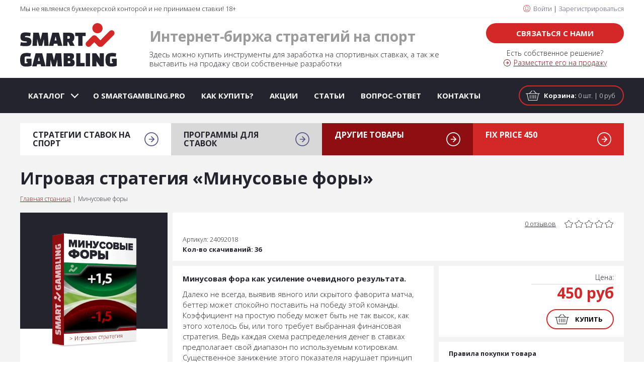

--- FILE ---
content_type: text/html; charset=UTF-8
request_url: https://smartgambling.pro/product/minusovye-fory
body_size: 60637
content:
<!DOCTYPE html>
<html lang="ru">
<head>
    <meta charset="UTF-8">
    <meta name="viewport" content="width=device-width">
    <!--[if IE]>
    <meta http-equiv="X-UA-Compatible" content="IE=edge,chrome=1">
    <![endif]-->
    <title>Игровая стратегия Минусовые Форы</title>
    <meta name="keywords" content="стратегия на форы, фора, ставка на фору" />
    <meta name="description" content="Стратегия ставок на футбол, где основным объектом анализа становится команда-фаворит, коэффициенты на победу которой нивелированы своим небольшим значением." />
    <meta name="yandex-verification" content="3b0bf083d8ac3e25" />
    <meta name="csrf-token" content="a5v7J17Ue6WQFtcvUaFFGTfkLsUAW6mcqdUY0AhY">

    <link href="https://fonts.googleapis.com/css?family=Open+Sans+Condensed:700|Open+Sans:300,400,700&amp;subset=cyrillic" rel="stylesheet">
    <link rel="stylesheet" href="https://use.fontawesome.com/releases/v5.3.1/css/all.css" integrity="sha384-mzrmE5qonljUremFsqc01SB46JvROS7bZs3IO2EmfFsd15uHvIt+Y8vEf7N7fWAU" crossorigin="anonymous">
    <link href="/css/style.css?v=1.3" rel="stylesheet">

    <meta name="theme-color" content="#ffffff">
    <link rel="icon" href="/favicon.svg">
    <link rel="mask-icon" href="/favicon-icon.svg" color="#000000">
    <link rel="apple-touch-icon" href="/apple-touch-icon.png">
    <link rel="icon" href="/favicon.ico" type="image/x-icon">

        <link rel="canonical" href="https://smartgambling.pro/product/minusovye-fory"/>

</head>
<body>

<div class="wrap">
    <header class="header">
        <div class="container">
            <div class="header__top">
                <div class="row">
                    <div class="col-md-8">
                        Мы не являемся букмекерской конторой и не принимаем ставки! 18+
                    </div>
                    <div class="col text-md-right user-menu">
                                                                                <a class="user-menu__link  user-menu__link_signin" href="" data-fancybox data-src="#modal-signin">Войти</a> | <a class="user-menu__link  user-menu__link_signup" href="" data-fancybox data-src="#modal-signup">Зарегистрироваться</a>
                                            </div>
                </div>
            </div>
            <div class="header__mid">
                <div class="row">
                    <div class="col-md-2">
                        <a href="/"><img src="/img/logo.svg" width="193" height="88" alt=""></a>
                    </div>
                    <div class="col-md-7  header__about">
                        <div class="header__about-title">Интернет-биржа стратегий на спорт</div>
                        <div class="header__about-text">Здесь можно купить инструменты для заработка на спортивных ставках, а так же выставить на продажу свои собственные разработки</div>
                    </div>
                    <div class="col d-flex justify-content-end">
                        <div>
                            <button class="header__feedback-btn btn btn_red btn_lg" type="button" data-fancybox data-src="#modal-callback">Связаться с нами</button>
                            <div class="header__fordev">
                                <div class="header__fordev-text">Есть собственное решение?</div>
                                <a class="header__fordev-link" href="/sotrudnichestvo">Разместите его на продажу</a>
                            </div>
                        </div>
                    </div>
                </div>
            </div>
        </div>
        <div class="header__bot">
            <div class="container">
                <div class="row">
                    <div class="col">
                        <nav class="nav">
                            <ul class="nav__list">
                                <li class="nav__list-item  nav__list-item_wsub ">
                                    <span>Каталог</span>
                                    <div class="nav__list-drop">
                                        <ul class="nav__list-sub">
                                                                                            <li class="nav__list-sub-item">
                                                    <a href="/strategii-stavok-na-sport">Стратегии ставок на спорт</a>
                                                </li>
                                                                                            <li class="nav__list-sub-item">
                                                    <a href="/programmy-dlya-stavok">Программы для ставок</a>
                                                </li>
                                                                                            <li class="nav__list-sub-item">
                                                    <a href="/drugie-tovary">Другие товары</a>
                                                </li>
                                                                                            <li class="nav__list-sub-item">
                                                    <a href="/besplatnye-tovary">Fix Price 450</a>
                                                </li>
                                                                                    </ul>
                                    </div>
                                </li>
                                                                    <li class="nav__list-item ">
                                        <a href="/o-magazine">О SmartGambling.pro</a>
                                    </li>
                                                                    <li class="nav__list-item ">
                                        <a href="/kak-kupit">Как купить?</a>
                                    </li>
                                                                    <li class="nav__list-item ">
                                        <a href="/actions">Акции</a>
                                    </li>
                                                                    <li class="nav__list-item ">
                                        <a href="/articles">Статьи</a>
                                    </li>
                                                                    <li class="nav__list-item ">
                                        <a href="/vopros-otvet">Вопрос-Ответ</a>
                                    </li>
                                                                    <li class="nav__list-item ">
                                        <a href="/kontakty">Контакты</a>
                                    </li>
                                                            </ul>
                        </nav>
                    </div>
                    <div class="col d-flex justify-content-end">
                        <a class="header__cart cart-widget" href="/cart">
                            <strong>Корзина:</strong> <span class="cart-widget__count">0</span> шт. | <span class="cart-widget__price">0</span> руб
                        </a>
                        <!--
                        <form class="header__search search-form js-searchform" action="">
                            <input class="search-form__text" type="text" name="" placeholder="Поиск">
                            <button class="search-form__btn" type="submit" type="Найти"></button>
                            <i class="search-form__close"></i>
                        </form>
                        -->
                    </div>
                </div>
            </div>
        </div>
    </header>

    <main class="main">
            <div class="container">
        <div class="categories-block">
    
    <ul class="categories-block__list row no-gutters">
                    <li class="categories-block__list-item col-lg-3 col-6">
                                                        <a class="categories-block__list-link  categories-block__list-link_white " href="/strategii-stavok-na-sport">
                                                Стратегии ставок на спорт
                        </a>
            </li>
                    <li class="categories-block__list-item col-lg-3 col-6">
                                                        <a class="categories-block__list-link categories-block__list-link_gray " href="/programmy-dlya-stavok">
                                                Программы для ставок
                        </a>
            </li>
                    <li class="categories-block__list-item col-lg-3 col-6">
                                                        <a class="categories-block__list-link  categories-block__list-link_dred " href="/drugie-tovary">
                                                Другие товары
                        </a>
            </li>
                    <li class="categories-block__list-item col-lg-3 col-6">
                                                        <a class="categories-block__list-link  categories-block__list-link_red " href="/besplatnye-tovary">
                                                        Fix Price 450
                        </a>
            </li>
            </ul>
</div>
        <h1 class="page-title">Игровая стратегия «Минусовые форы»</h1>
        <div class="breadcrumbs">
            <a href="/">Главная страница</a>
            <span>Минусовые форы</span>
        </div>

        <div class="product">
            <div class="row">
                <div class="col-xl-3 col-lg-4">
                    <div class="product__gall">
                        <div class="product__img">
                            <div class="js-product-slider">
                                                                    <div class="slick-slide">
                                        <img src="/images/product/prim-5da9d3609dfd24.12998532.png" alt="">
                                    </div>
                                                            </div>
                        </div>
                        <div class="product__thumbs">
                            <div class="js-product-slider-thumbs">
                                                                    <div class="slick-slide">
                                        <img src="/images/product/prim-5da9d3609dfd24.12998532.png" alt="">
                                    </div>
                                                            </div>
                        </div>
                    </div>
                    <div class="product__tags tags">
                        <a
                            class="tags__item"
                            href="/novichkam"
                        >
                            Новичкам
                        </a>
                    </div>
                </div>
                <div class="col-xl-9 col-lg-8">
                    <div class="product__section">
                        <div class="row mb-3">
                            <div class="col-sm-8">
                                                                                            </div>
                            <div class="col-sm-4 d-flex d-sm-block d-md-flex justify-content-between justify-content-md-end text-right mt-3 mt-sm-0">
                                <a class="product__link-reviews" href="#pc-reviews" onclick="openTab('pc-reviews');">
                                    0
                                                                            отзывов
                                                                    </a>
                                <div class="product__rating stars stars_dark">
                                    <i class="stars__item "></i>
                                    <i class="stars__item "></i>
                                    <i class="stars__item "></i>
                                    <i class="stars__item "></i>
                                    <i class="stars__item "></i>
                                </div>
                            </div>
                        </div>
                        <div class="product__sku">Артикул: 24092018</div>
                        <div class="product__dwnl-count">Кол-во скачиваний: 36</div>
                    </div>
                    <div class="row">
                        <div class="col-xl-7 d-flex align-items-stretch">
                            <div class="product__section  product__section_description  product__description">
                                <p><b>Минусовая фора как усиление очевидного результата. </b></p>

<p>Далеко не всегда, выявив явного или скрытого фаворита матча, беттер может спокойно поставить на победу этой команды. Коэффициент на простую победу может быть не так высок, как этого хотелось бы, или того требует выбранная финансовая стратегия. Ведь каждая схема распределения денег в ставках предполагает свой диапазон по используемым котировкам. Существенное занижение этого показателя нарушает принцип работы, а значит, требуется искать какие-то другие варианты. И выход из сложившейся ситуации может подсказать стратегия &laquo;Минусовая фора&raquo;.</p>
                            </div>
                        </div>
                        <div class="col-xl-5 d-flex align-items-stretch">
                            <div class="row">
                                <div class="col-xl-12 col-sm-6 d-flex align-items-stretch">
                                    <div class="product__section  product__section_offer">
                                        <div class="product__price">
                                                                                            <div class="product__price-item product__price-item_old">
                                                    <div class="product__price-item-value"></div>
                                                </div>
                                                <div class="product__price-item  product__price-item_new">
                                                    <div class="product__price-item-name">Цена:</div>
                                                    <div class="product__price-item-value">
                                                                                                                    450 руб
                                                                                                            </div>
                                                </div>
                                            
                                        </div>
                                        <div class="product__buy">

                                                                                                                                                                                                        <form action="https://smartgambling.pro/cart/add/18" method="POST">
                                                            <input type="hidden" name="_token" value="a5v7J17Ue6WQFtcvUaFFGTfkLsUAW6mcqdUY0AhY">
                                                            <button class="product__buy-btn  js-add2cart" type="submit" data-id="18" data-name="Минусовые форы" data-sku="24092018" data-price=" 450 руб " onclick="yaCounter49604542.reachGoal('kupit-tovar'); return true;">Купить</button>
                                                        </form>
                                                                                                                                                                                        </div>
                                    </div>
                                </div>
                                <div class="col-xl-12 col-sm-6 d-flex align-items-stretch">
                                    <div class="product__section  product__section_rules  product__rules">
                                        <p><b>Правила покупки товара</b></p>
                                        <p class="mb-1">После оплаты доступ к описанию стратегии и пароль для доступа будут открыты сразу же.</p>
                                        <p>Информация также будет продублирована по электронной почте, указанной при заказе.</p>
                                    </div>
                                </div>
                            </div>
                        </div>
                    </div>
                    <div class="product__section">
                        <div class="product__simple-params">
                                                                                                <div class="product__simple-params-item">
                                        <div class="product__simple-params-item-name">
                                            По времени ставки:
                                                                                            <div class="product__simple-params-item-tooltip-ico">
                                                    <div class="product__simple-params-item-tooltip">По времени ставки стратегии отличаются: Лайв, Прематч и Лайв и Прематч</div>
                                                </div>
                                                                                    </div>
                                        <div class="product__simple-params-item-value">
                                            лайв и прематч
                                        </div>
                                    </div>
                                                                                                                                                                                            <div class="product__simple-params-item">
                                        <div class="product__simple-params-item-name">
                                            Уровень риска:
                                                                                            <div class="product__simple-params-item-tooltip-ico">
                                                    <div class="product__simple-params-item-tooltip">Уровень риска может быть: низкий, средний, высокий и не оцененный</div>
                                                </div>
                                                                                    </div>
                                        <div class="product__simple-params-item-value">
                                            высокий
                                        </div>
                                    </div>
                                                                                                                                                                                                                                                                                                                                                                                                                                            <div class="product__simple-params-item">
                                        <div class="product__simple-params-item-name">
                                            Специфика вида спорта:
                                                                                            <div class="product__simple-params-item-tooltip-ico">
                                                    <div class="product__simple-params-item-tooltip">для работы с каким видом спорта предназначен продукт</div>
                                                </div>
                                                                                    </div>
                                        <div class="product__simple-params-item-value">
                                            Футбол
                                        </div>
                                    </div>
                                                            
                                                    </div>
                    </div>
                </div>
            </div>

            <div class="product__info">
                <div class="row">
                    <div class="col-lg-8">
                        <div class="tabs  tabs_v2  js-tabs">
                            <ul class="tabs__index">
                                <li>
                                    <a class="tabs__index-item  tabs__index-item_active" href="#pc-descr">Описание</a>
                                </li>
                                <li>
                                    <a class="tabs__index-item" href="#pc-params">Характеристики</a>
                                </li>
                                <li>
                                    <a class="tabs__index-item" href="#pc-reviews">Отзывы к товару</a>
                                </li>
                                                            </ul>

                            <div class="tabs__tab  tabs__tab_active" id="pc-descr">
                                <div class="product__description">
                                    <p>Если хочется поставить на фаворита матча, но сделать это не позволяет слишком маленький коэффициент, то у беттера остаётся только два выхода: либо попросту закрыть этот матч ввиду его неэффективности согласно выбранной стратегии, либо искать способы повысить котировку до приемлемого значения. Для второго случая есть масса способов. Кто-то усложняет ставки на победу наложением дополнительных условий (тоталов, обе забьют), кто-то переключается на индивидуальные тоталы голов команд, кто-то собирает экспрессы. Ряд стратегий, основанных на этих видах ставок можно найти в каталоге сайта. Но самым простым методом усиления ставки на победу и повышения котировки до нужного диапазона, является использование минусовых фор.</p>

<p>Беттерам, профессионально работающим со ставками, не нужно объяснять, что такое минусовая фора. Как и тот момент, почему она способна усилить классическую победу. Но для новичков, всё же, стоит сделать уточнение: минусовая фора подразумевает, что фаворит матча не просто одержит победу, но и сделает это с нужной разницей в счёте. То есть, если на победу будет коэффициент 1,3, то на победу с форой -1,5 уже будет где-то 1,6-1,7, а на победу с форой -2,5 котировка будет больше двойки. Соответственно, найти нужный вариант не составит труда. Однако нужно трезво оценивать силы участников матча и понимать, действительно ли будет такая разница в счёте, или аутсайдер сможет дать бой. Для этого и нужна данная стратегия, которая научит работать со всеми подводными камнями, возникающими в процессе.</p>
                                </div>
                            </div>

                            <div class="tabs__tab" id="pc-params">
                                <table class="product__params table table-responsive">
                                                                            <tr>
                                            <th width="40%">По времени ставки</th>
                                            <td>лайв и прематч</td>
                                        </tr>
                                                                            <tr>
                                            <th width="40%">Требование к доп. информации</th>
                                            <td>есть</td>
                                        </tr>
                                                                            <tr>
                                            <th width="40%">Уровень риска</th>
                                            <td>высокий</td>
                                        </tr>
                                                                            <tr>
                                            <th width="40%">Требуется несколько аккаунтов</th>
                                            <td>1 аккаунт</td>
                                        </tr>
                                                                            <tr>
                                            <th width="40%">Аккаунты на нескольких БК</th>
                                            <td>в одной БК</td>
                                        </tr>
                                                                            <tr>
                                            <th width="40%">Изменения суммы ставки</th>
                                            <td>любая</td>
                                        </tr>
                                                                            <tr>
                                            <th width="40%">Виды стратегий</th>
                                            <td>стратегии на форы</td>
                                        </tr>
                                                                            <tr>
                                            <th width="40%">Рекомендуемые БК</th>
                                            <td>любая</td>
                                        </tr>
                                                                            <tr>
                                            <th width="40%">Специфика вида спорта</th>
                                            <td>Футбол</td>
                                        </tr>
                                                                                                                <tr>
                                            <th width="40%">Количество ставок в сутки</th>
                                            <td>от 1 до 1000</td>
                                        </tr>
                                                                    </table>
                            </div>

                            <div class="tabs__tab" id="pc-reviews">
                                <div class="reviews">
                                    <div class="reviews__list">
                                                                            </div>

                                    <div class="reviews__paginator">
                                        <div class="row">
                                            <div class="offset-sm-4 col-sm-8 d-sm-block">
                                                
                                            </div>
                                        </div>
                                    </div>

                                    <div class="reviews__form">
                                        <h3 class="reviews__form-title">Оставить отзыв или задать вопрос</h3>

                                        <form action="https://smartgambling.pro/reply/create/18" class="form js-form" data-msg="<div class='text'><div class='modal__title'>Спасибо за ваше обращение</div><p><strong>Ваш отзыв принят.</p></strong> <p>После проверки администрацией сайта, отзыв будет опубликован.</p></div>">
                                            <div class="row">
                                                <div class="form__row col-md-4">
                                                    <input type="text" placeholder="Ваше имя" name="name" data-required="notempty" data-error-msg="Заполните поле 'Ваше имя'">
                                                </div>
                                                <div class="form__row col-md-4">
                                                    <input type="text" placeholder="E-mail" name="email" data-required="email" data-error-msg="Заполните поле 'E-mail'">
                                                </div>
                                                <div class="form__row form__rating col-md-4 d-flex align-items-stretch">
                                                    <div class="rating stars stars_dark  js-setrating d-flex align-items-center">
                                                        <input class="js-setrating-val" type="hidden" value="0" name="rating">
                                                        <i class="stars__item" data-rating="5"></i><i class="stars__item" data-rating="4"></i><i class="stars__item" data-rating="3"></i><i class="stars__item" data-rating="2"></i><i class="stars__item" data-rating="1"></i>
                                                    </div>
                                                </div>
                                            </div>
                                            <div class="form__row">
                                                <textarea placeholder="Отзыв о товаре" name="reply" data-required="notempty" data-error-msg="Заполните поле 'Отзыв о товаре'"></textarea>
                                            </div>
                                            <div class="form__row">
                                                <label>
                                                    <input class="pseudo__control reply-accept-rules" type="checkbox" checked data-required="checked" data-error-msg="Необходимо дать согласие на обработку персональных данных">
                                                    <i class="pseudo__checkbox"></i>
                                                    Согласен с условиями <a href="/polzovatelskoe-soglashenie">Пользовательского соглашения</a> и подтверждаю их выполнение. <br>Даю согласие на обработку моих персональных данных.
                                                </label>
                                            </div>
                                            <button class="btn btn_red reply-send-button" type="submit">Отправить</button>
                                        </form>

                                    </div>
                                </div><!-- /reviews-->
                            </div>
                            <div class="tabs__tab" id="pc-video">
                                                                                                                            </div>
                        </div>
                    </div>
                    <div class="col-lg-4">

                          <div class="author-card">
                              <div class="author-card__photo">
                                  <img src="/images/avatar/product-cont5dca582b6a2a08.77978299.png" alt="">
                              </div>
                              <div class="author-card__data">
                                  <div class="author-card__title">Автор:</div>
                                  <div class="author-card__data-name"><span>SmartGambling</span></div>
                                  <div class="author-card__products">
                                      <div class="author-card__title">Последние товары автора:</div>
                                                                                <div class="author-card__products-item"><a href="/product/pereryv">Перерыв</a></div>
                                                                                <div class="author-card__products-item"><a href="/product/uglovye-v-futbole">Угловые в футболе</a></div>
                                                                        </div>

                                  

                              </div>
                          </div>


                          <div class="product__section product__section_dblue product__tested">
                              <p><b>Мы отслеживаем публикуемые продукты. И если продукт кажется нам потенциально полезным, мы берем его на длительный тест.</b></p>
                              <p>Протестированные продукты мы отмечаем меткой<br><span class="product__tested-label mt-1">Протестировано</span></p>
                              <!--<p class="mb-1"><strong>Комментарий администрации:</strong></p>-->
                              <div class="mb-3"></div>
                          </div>

                                                      <div class="product__section product__section_dgray product__admcomment">
                                <p class="product__admcomment-title">Комментарий администрации</p>
                                <p>Данная футбольная стратегия оперирует инструментами, которые предлагает любая букмекерская контора для повышения коэффициента какой-либо очевидной ставки. Продукт прекрасно подойдёт пользователям, работающим по конкретным финансовым стратегиям, и способен предложить несколько оригинальных идей, которые стоит взять на вооружение.</p>
                            </div>
                                              </div>
                </div>
            </div>

            <div class="text mt50"><blockquote>
<p>Более детальное описание стратегии можно прочитать в личном кабинете непосредственно после совершения покупки. Важно обратить внимание, что стратегия, хоть и является практически бесплатной, имеет цену в 450 рублей. Это сделано для борьбы со спамерами и ботами. Необходимая мера, способная защитить не только авторов, но и покупателей.</p>
</blockquote></div>

        </div><!-- /product -->
    </div>
    </main>

    <footer class="footer">
        <div class="footer__main">
            <div class="container">
                <div class="row">
                    <div class="col-lg-7 footer__text">
                        <p><b>Интернет-магазин стратегий, программ, расчетных таблиц для азартных игр smartgambling.pro</b></p>
                        <p>Мы не занимаемся организацией и проведением азартных игр. Информация носит ознакомительный характер.</p>
                        <p>Ограничение 18+</p>
                    </div>
                    <div class="col-lg-5">
                        <div class="footer__links">
                                                                                                <ul class="footer__links-list">
                                                                <li>
                                    <a href="/">Главная страница</a>
                                </li>
                                                                                                                            <li>
                                    <a href="/polzovatelskoe-soglashenie">Пользовательское соглашение</a>
                                </li>
                                                                                                                            <li>
                                    <a href="/catalogue">Каталог продуктов для ставок на спорт</a>
                                </li>
                                                                                                                            <li>
                                    <a href="/o-magazine">О SmartGambling.pro</a>
                                </li>
                                                                                                                            <li>
                                    <a href="/kak-kupit">Как купить?</a>
                                </li>
                                                                                                                            <li>
                                    <a href="/actions">Акции</a>
                                </li>
                                                                    </ul>
                                                                                                                                <ul class="footer__links-list">
                                                                <li>
                                    <a href="/articles">Статьи</a>
                                </li>
                                                                                                                            <li>
                                    <a href="/garantii">Гарантии</a>
                                </li>
                                                                                                                            <li>
                                    <a href="/vopros-otvet">Вопрос-Ответ</a>
                                </li>
                                                                                                                            <li>
                                    <a href="/kontakty">Контакты</a>
                                </li>
                                                                                                                            <li>
                                    <a href="/sotrudnichestvo">Сотрудничество</a>
                                </li>
                                                                    </ul>
                                                                                    </div>
                    </div>
                </div>
                <div class="footer__callback">
                    <p>Остались вопросы? <button class="footer__callback-btn btn btn_bordered" type="button" data-fancybox data-src="#modal-callback">Напишите нам</button></p>
                </div>
            </div>
        </div>
        <div class="footer__bot">
            <div class="container">
                <div class="d-md-flex justify-content-md-between">
                    <div class="footer__copyright">© 2014-2026 Smartgambling</div>
                    <div class="footer__paymethods">
                        <span class="footer__paymethods-label">Способы оплаты</span>
                        <span class="footer__paymethods-list">
                                <span class="footer__paymethods-list-item footer__paymethods-list-item_visa"><span class="sr-only">Visa</span></span>
                                <span class="footer__paymethods-list-item footer__paymethods-list-item_mastercard"><span class="sr-only">MasteCard</span></span>
                                <span class="footer__paymethods-list-item footer__paymethods-list-item_yandexmoney"><span class="sr-only">Яндекс.Деньги</span></span>
                                <span class="footer__paymethods-list-item footer__paymethods-list-item_qiwi"><span class="sr-only">Qiwi</span></span>
                            </span>
                    </div>
                </div>
            </div>
        </div>
    </footer>
</div><!-- /wrap -->

<div class="mobile-bar">
    <div class="mobile-bar__logo">
        <a href="/"><img src="/img/logo.svg" width="90" alt=""></a>
    </div>
    <div class="mobile-bar__btns">
        <a class="mobile-bar__btns-item  mobile-bar__btns-item_cart" href="/cart"></a>
        <!--<button class="mobile-bar__btns-item  mobile-bar__btns-item_search js-open-searchform" type="button"></button>-->

                            <button class="mobile-bar__btns-item  mobile-bar__btns-item_sign" type="button" data-fancybox data-src="#modal-signin"></button>
        
        <!-- <a class="mobile-bar__btns-item  mobile-bar__btns-item_sign"  href=""></a> -->
        <button class="mobile-bar__btns-item  mobile-bar__btns-item_menu js-mobmenu" type="button"></button>
    </div>
    <div class="mobile-bar__search">
        <form action="" method="GET">
            <input class="mobile-bar__search-text" type="text" placeholder="Поиск">
            <button class="mobile-bar__search-btn" type="submit"></button>
        </form>
    </div>
</div>
<div class="mobile-menu">
    <div class="mobile-menu__in">
        <div class="mobile-menu__header">
            <a class="mobile-menu__site" href="/">SMARTGAMBLING.PRO</a>
            <button class="mobile-menu__close js-mobmenu" type="button"></button>
        </div>
        <ul class="mobile-menu__list">
            <li class="mobile-menu__list-item_bordered">
                <a href="/catalogue">Каталог</a>
            </li>
                            <li class="">
                    <a href="/strategii-stavok-na-sport">Стратегии ставок на спорт</a>
                </li>
                            <li class="">
                    <a href="/programmy-dlya-stavok">Программы для ставок</a>
                </li>
                            <li class="">
                    <a href="/drugie-tovary">Другие товары</a>
                </li>
                            <li class="mobile-menu__list-item_bordered">
                    <a href="/besplatnye-tovary">Fix Price 450</a>
                </li>
                                        <li>
                    <a href="/o-magazine">О SmartGambling.pro</a>
                </li>
                            <li>
                    <a href="/kak-kupit">Как купить?</a>
                </li>
                            <li>
                    <a href="/actions">Акции</a>
                </li>
                            <li>
                    <a href="/articles">Статьи</a>
                </li>
                            <li>
                    <a href="/vopros-otvet">Вопрос-Ответ</a>
                </li>
                            <li>
                    <a href="/kontakty">Контакты</a>
                </li>
            
            <li class="mobile-menu__list-item_bordered">
            </li>

                                        <li>
                    <a href="" data-fancybox data-src="#modal-signin">Войти</a>
                </li>
                <li>
                    <a href="" data-fancybox data-src="#modal-signup">Зарегистрироваться</a>
                </li>
            
        </ul>
    </div>
</div>

<div class="d-none">
    <div class="modal" id="modal-callback">
        <div class="modal__title">Написать нам</div>
        <div class="text-center mb-4">
            <p>Отправьте сообщение и в ближайшее время менеджер с вами свяжется</p>
        </div>
        <form class="modal__form  form js-form" action="https://smartgambling.pro/userCallback" method="POST"  data-msg="<div class='text'><div class='modal__title'>Спасибо за ваше обращение</div><p><strong>Ваш запрос успешно отправлен.</p></strong> <p>Мы свяжемся с Вами в ближайшее время.</p></div>">
            <input type="hidden" name="_token" value="a5v7J17Ue6WQFtcvUaFFGTfkLsUAW6mcqdUY0AhY">
            <input type="hidden" name="grecaptcha_token" id="modalUserCallbackFormGrecaptchaToken" />
            <div class="form__row">
                <input type="text" placeholder="Имя *" name="name" data-required="notempty" data-error-msg="Заполните поле 'Ваше имя'">
            </div>
            <div class="form__row">
                <input type="text" placeholder="E-mail *" name="email"  data-required="email" data-error-msg="Заполните поле 'E-mail'">
            </div>
            <div class="form__row">
                <textarea placeholder="Сообщение *" name="message"  data-required="notempty" data-error-msg="Заполните поле 'Сообщение'"></textarea>
            </div>
            <div class="form__row  form__note mt-1 mb-2">
                * Поля обязательные для заполнения
            </div>
            <div class="form__row">
                <label>
                    <input class="pseudo__control" type="checkbox" checked  data-required="checked" data-error-msg="Необходимо дать согласие на обработку персональных данных">
                    <i class="pseudo__checkbox"></i>
                    Согласен с условиями <a href="/polzovatelskoe-soglashenie">Пользовательского соглашения</a> и подтверждаю их выполнение. Даю согласие на обработку моих персональных данных.
                </label>
            </div>
            <div class="form__row text-center mt-4">
                <button class="btn btn_red" type="submit">Отправить</button>
            </div>
        </form>
    </div>

    <div class="modal" id="modal-signin">
      <div class="modal__title">Вход на сайт</div>
      <div class="text-center mb-4">
          <p>Вход в Личный кабинет со своими учётными данными
          </p>
      </div>
        <form id="loginForm" class="modal__form  form" action="https://smartgambling.pro/login" method="POST">
            <input type="hidden" name="_token" value="a5v7J17Ue6WQFtcvUaFFGTfkLsUAW6mcqdUY0AhY">
            <div class="form__row">
                <input type="text" placeholder="E-mail *" name="email" required>
            </div>
            <div class="form__row">
                <input type="password" placeholder="Пароль *" name="password" required>
            </div>
            <div class="form__row  form__note mt-1 mb-2">
                * Поля обязательные для заполнения
            </div>
            <div class="form__row text-center my-3">
                Забыли пароль? <a href="#modal-password" data-fancybox onclick="$.fancybox.close();">Обновить пароль</a> | Нет аккаунта? <a href="#modal-signup" data-fancybox onclick="$.fancybox.close();">Зарегистрироваться</a>
            </div>
            <div class="form__row text-center mt-4">
                <button class="btn btn_red" type="submit" onclick="yaCounter49604542.reachGoal('voiti-v-lk'); return true;">Войти в ЛК</button>
            </div>
        </form>
    </div>
    <div class="modal" id="modal-password">
        <div class="modal__title">Сброс пароля</div>
        <div class="text-center mb-4">
            <p>На указаный e-mail будет выслана ссылка для сброса пароля для входа в ЛК
            </p>
        </div>
        <form id="resetPasswordForm" class="modal__form  form" action="https://smartgambling.pro/password/email" method="POST">
            <input type="hidden" name="_token" value="a5v7J17Ue6WQFtcvUaFFGTfkLsUAW6mcqdUY0AhY">
            <div class="form__row">
                <input type="text" placeholder="E-mail *" name="email" required>
            </div>
            <div class="form__row text-center mt-3">
                Вспомнили пароль? <a href="#modal-signin" data-fancybox onclick="$.fancybox.close();"> Войти в ЛК</a> | Нет аккаунта? <a href="#modal-signup" data-fancybox onclick="$.fancybox.close();">Зарегистрироваться</a>
            </div>
            <div class="form__row text-center mt-4">
                <button class="btn btn_red" type="submit">Сбросить пароль</button>
            </div>
        </form>
    </div>
    <div class="modal" id="modal-password-reset">
        <div class="modal__title">Ввод нового пароля</div>
        <div class="text-center mb-4">
            <p>Установите новый пароль для входа в Личный кабинет.
            </p>
        </div>
        <form id="resetEmailPasswordForm" class="modal__form  form" action="https://smartgambling.pro/password/reset" method="POST">
            <input type="hidden" name="_token" value="a5v7J17Ue6WQFtcvUaFFGTfkLsUAW6mcqdUY0AhY">
            <input id="resetPasswordTokenInput" type="hidden" name="token">
            <div class="form__row">
                <input type="text" placeholder="E-mail *" name="email" required>
            </div>
            <div class="form__row">
                <input type="password" placeholder="Новый пароль *" class="form-control" name="password" required>
             </div>
            <div class="form__row">
                <input type="password" placeholder="Подтвердите пароль *" class="form-control" name="password_confirmation" required>
            </div>
            <div class="form__row text-center mt-4">
                <button class="btn btn_red" type="submit">Установить пароль</button>
            </div>
        </form>
    </div>

    
    <div class="modal" id="modal-signup">
        <div class="modal__title">Регистрация на сайте</div>
        <div class="text-center mb-4">
            <p>Регистрация на сайте для входа в Личный кабинет и совершения покупок.
            </p>
        </div>
        <form id="registrationForm" class="modal__form  form" action="https://smartgambling.pro/register/quick" method="POST">
            <input type="hidden" name="_token" value="a5v7J17Ue6WQFtcvUaFFGTfkLsUAW6mcqdUY0AhY">
            <div class="form__row">
                <input type="text" placeholder="Имя *" name="name" required>
            </div>
            <div class="form__row">
                <input type="text" placeholder="E-mail *" name="email" required>
            </div>
            <div class="form__row">
                <input type="text" placeholder="Номер телефона" name="phone_number">
            </div>
            <div class="form__row">
                <input type="password" placeholder="Пароль *" name="password" required>
            </div>
            <div class="form__row">
                <input type="password" placeholder="Повторите пароль *" name="password_confirmation" required>
            </div>
            <div class="form__row  form__note mt-1 mb-2">
                * Поля обязательные для заполнения
            </div>

            <div class="form__row text-center my-3">
                Уже есть аккаунт? <a href="#modal-signin" data-fancybox onclick="$.fancybox.close();">Войти в ЛК</a>
            </div>
            <div class="form__row">
                <label>
                    <input class="pseudo__control" type="checkbox" checked>
                    <i class="pseudo__checkbox"></i>
                    Согласен с условиями <a href="/polzovatelskoe-soglashenie">Пользовательского соглашения</a> и подтверждаю их выполнение. Даю согласие на обработку моих персональных данных.
                </label>
            </div>
            <div class="form__row text-center mt-4">
                <div class="captcha-item mb-4" id="captcha_registrationForm">
                </div>
                <button id="submit" class="btn btn_red" type="submit" onclick="yaCounter49604542.reachGoal('full-registration'); return true;">Зарегистрироваться</button>
            </div>
        </form>
    </div>

    <div class="modal" id="modal-quick-registration">
        <div class="modal__title">Быстрая регистрация</div>
        <div class="text-center mb-4">
            <p>Пароль будет сгенерирован автоматически и отправлен вам на указанный емейл.<br>
            Вы также можете самостоятельно <a class="user-menu__link" href="javascript:void(0);" onclick="$.fancybox.close();" data-fancybox data-src="#modal-signup">Зарегистрироваться</a> до оформления заказа.
            </p>
        </div>
        <form id="quickRegistrationForm" class="modal__form  form" action="https://smartgambling.pro/register/quick" method="POST">
            <input type="hidden" name="_token" value="a5v7J17Ue6WQFtcvUaFFGTfkLsUAW6mcqdUY0AhY">
            <input type="hidden" name="quick" value="1" />
            <div class="form__row">
                <input type="text" placeholder="Имя *" name="name" required>
            </div>
            <div class="form__row">
                <input type="text" placeholder="E-mail *" name="email" required>
            </div>
            <div class="form__row  form__note mt-1 mb-2">
                * Поля обязательные для заполнения
            </div>
            <div class="form__row text-center my-3">
                Уже есть аккаунт? <a href="#modal-signin" data-fancybox onclick="$.fancybox.close();">Войти</a>
            </div>
            <div class="form__row">
                <label>
                    <input class="pseudo__control" type="checkbox" checked>
                    <i class="pseudo__checkbox"></i>
                    Согласен с условиями <a href="/polzovatelskoe-soglashenie">Пользовательского соглашения</a> и подтверждаю их выполнение. Даю согласие на обработку моих персональных данных.
                </label>
            </div>
            <div class="form__row text-center mt-4">
                <div class="captcha-item mb-4" id="captcha_quickRegistrationForm">
                </div>
                <button id="submit" class="btn btn_red" type="submit" onclick="yaCounter49604542.reachGoal('quick-registration'); return true;">Зарегистрироваться</button>
            </div>
        </form>
    </div>
</div>

<script>
    window.SGAMBLING = {};
</script>
<script src="/js/vendor.js" type="text/javascript"></script>
<script src="/js/jquery.query-object.min.js"></script>
<script src="/js/common.js?v=1.3" type="text/javascript"></script>

<!-- Global site tag (gtag.js) - Google Analytics -->
<script async src="https://www.googletagmanager.com/gtag/js?id=UA-86985717-1"></script>
<script>
  window.dataLayer = window.dataLayer || [];
  function gtag(){dataLayer.push(arguments);}
  gtag('js', new Date());

  gtag('config', 'UA-86985717-1');
</script>

<!-- Yandex.Metrika counter -->
<script type="text/javascript" >
    (function(m,e,t,r,i,k,a){m[i]=m[i]||function(){(m[i].a=m[i].a||[]).push(arguments)};
        m[i].l=1*new Date();k=e.createElement(t),a=e.getElementsByTagName(t)[0],k.async=1,k.src=r,a.parentNode.insertBefore(k,a)})
    (window, document, "script", "https://mc.yandex.ru/metrika/tag.js", "ym");

    ym(49604542, "init", {
        clickmap:true,
        trackLinks:true,
        accurateTrackBounce:true,
        webvisor:true
    });
</script>
<noscript><div><img src="https://mc.yandex.ru/watch/49604542" style="position:absolute; left:-9999px;" alt="" /></div></noscript>
<!-- /Yandex.Metrika counter -->

<script src="https://www.google.com/recaptcha/api.js?onload=onloadCaptchaCallback&render=explicit&hl=ru" async defer></script>

<script type="text/javascript">
  var captcha_registrationForm;
  var captcha_quickRegistrationForm;

  function onloadCaptchaCallback() {
    captcha_registrationForm = grecaptcha.render('captcha_registrationForm', {
      'sitekey' : '6LftjdcUAAAAAGphWC4Bct3dfQnCVTZxlEAbmHd_',
      'callback' : 'callback_registrationForm'
    });

    captcha_quickRegistrationForm = grecaptcha.render('captcha_quickRegistrationForm', {
      'sitekey' : '6LftjdcUAAAAAGphWC4Bct3dfQnCVTZxlEAbmHd_',
      // 'theme' : 'dark',
      'callback' : 'callback_quickRegistrationForm'
    });
  }

</script>

<script src="https://www.google.com/recaptcha/api.js?render=6LezU74UAAAAAE5mb0BP08QXQSyEi_QcXK7dlq2R"></script>
<script>
    grecaptcha.ready(function() {
        grecaptcha.execute('6LezU74UAAAAAE5mb0BP08QXQSyEi_QcXK7dlq2R', {action: 'user_callback_form_submit'}).then(function(token) {
            $('#modalUserCallbackFormGrecaptchaToken').val(token);
        });
    });
</script>



--- FILE ---
content_type: text/css
request_url: https://smartgambling.pro/css/style.css?v=1.3
body_size: 192498
content:
@charset "utf-8";
html,
body,
div,
span,
applet,
object,
iframe,
h1,
h2,
h3,
h4,
h5,
h6,
p,
blockquote,
pre,
a,
abbr,
acronym,
address,
big,
cite,
code,
del,
dfn,
em,
img,
ins,
kbd,
q,
s,
samp,
small,
strike,
strong,
sub,
sup,
tt,
var,
b,
u,
i,
center,
dl,
dt,
dd,
ol,
ul,
li,
fieldset,
form,
label,
legend,
table,
caption,
tbody,
tfoot,
thead,
tr,
th,
td,
article,
aside,
canvas,
details,
embed,
figure,
figcaption,
footer,
header,
hgroup,
menu,
nav,
output,
ruby,
section,
summary,
time,
mark,
audio,
video {
  margin: 0;
  padding: 0;
  border: 0;
  font-size: 100%;
  font: inherit;
  vertical-align: baseline;
}
article,
aside,
details,
figcaption,
figure,
footer,
header,
hgroup,
menu,
nav,
section,
main {
  display: block;
}
ol,
ul {
  list-style: none;
}
blockquote,
q {
  quotes: none;
}
blockquote:before,
blockquote:after,
q:before,
q:after {
  content: '';
  content: none;
}
table {
  width: 100%;
  border-collapse: collapse;
  border-spacing: 0;
}
*,
*:before,
*:after {
  -webkit-box-sizing: border-box;
  box-sizing: border-box;
}
em,
i {
  font-style: italic;
}
strong,
b {
  font-weight: 600;
}
img {
  max-width: 100%;
  height: auto;
  vertical-align: middle;
}
button {
  padding: 0;
  background: transparent;
  border: none;
  cursor: pointer;
  font-family: inherit;
}
button:disabled {
  cursor: default;
}
/* Slider */
.slick-slider {
  position: relative;
  display: block;
  -webkit-box-sizing: border-box;
          box-sizing: border-box;
  -webkit-touch-callout: none;
  -webkit-user-select: none;
  -moz-user-select: none;
  -ms-user-select: none;
  user-select: none;
  -ms-touch-action: pan-y;
  touch-action: pan-y;
  -webkit-tap-highlight-color: transparent;
}
.slick-list {
  position: relative;
  overflow: hidden;
  display: block;
  margin: 0;
  padding: 0;
}
.slick-list:focus {
  outline: none;
}
.slick-list.dragging {
  cursor: pointer;
  cursor: hand;
}
.slick-slider .slick-track,
.slick-slider .slick-list {
  -webkit-transform: translate3d(0, 0, 0);
  -ms-transform: translate3d(0, 0, 0);
  transform: translate3d(0, 0, 0);
}
.slick-track {
  position: relative;
  left: 0;
  top: 0;
  display: block;
  margin-left: auto;
  margin-right: auto;
}
.slick-track:before,
.slick-track:after {
  content: "";
  display: table;
}
.slick-track:after {
  clear: both;
}
.slick-loading .slick-track {
  visibility: hidden;
}
.slick-slide {
  float: left;
  height: 100%;
  min-height: 1px;
  display: none;
}
[dir="rtl"] .slick-slide {
  float: right;
}
.slick-slide.slick-loading img {
  display: none;
}
.slick-slide.dragging img {
  pointer-events: none;
}
.slick-initialized .slick-slide {
  display: block;
}
.slick-loading .slick-slide {
  visibility: hidden;
}
.slick-vertical .slick-slide {
  display: block;
  height: auto;
  border: 1px solid transparent;
}
.slick-arrow.slick-hidden {
  display: none;
}
.slick-dots {
  padding: 10px 0;
  text-align: center;
}
.slick-dots li {
  display: inline-block;
  padding: 0 5px;
}
.slick-dots button {
  display: inline-block;
  width: 12px;
  height: 12px;
  border-radius: 100%;
  background-color: #d9d8d8;
  text-indent: -99999px;
  outline: none;
}
.slick-dots .slick-active button {
  background-color: #8e0e12;
}
/* Functional styling;
 * These styles are required for noUiSlider to function.
 * You don't need to change these rules to apply your design.
 */
.noUi-target,
.noUi-target * {
  -webkit-touch-callout: none;
  -webkit-tap-highlight-color: rgba(0, 0, 0, 0);
  -webkit-user-select: none;
  -ms-touch-action: none;
  touch-action: none;
  -ms-user-select: none;
  -moz-user-select: none;
  user-select: none;
  -webkit-box-sizing: border-box;
          box-sizing: border-box;
}
.noUi-target {
  position: relative;
  direction: ltr;
}
.noUi-base,
.noUi-connects {
  width: 100%;
  height: 100%;
  position: relative;
  z-index: 1;
}
/* Wrapper for all connect elements.
 */
.noUi-connects {
  overflow: hidden;
  z-index: 0;
}
.noUi-connect,
.noUi-origin {
  will-change: transform;
  position: absolute;
  z-index: 1;
  top: 0;
  left: 0;
  height: 100%;
  width: 100%;
  -webkit-transform-origin: 0 0;
  -ms-transform-origin: 0 0;
      transform-origin: 0 0;
}
/* Offset direction
 */
html:not([dir="rtl"]) .noUi-horizontal .noUi-origin {
  left: auto;
  right: 0;
}
/* Give origins 0 height/width so they don't interfere with clicking the
 * connect elements.
 */
.noUi-vertical .noUi-origin {
  width: 0;
}
.noUi-horizontal .noUi-origin {
  height: 0;
}
.noUi-handle {
  position: absolute;
}
.noUi-state-tap .noUi-connect,
.noUi-state-tap .noUi-origin {
  -webkit-transition: transform 0.3s;
  -webkit-transition: -webkit-transform 0.3s;
  transition: -webkit-transform 0.3s;
  -o-transition: transform 0.3s;
  transition: transform 0.3s;
  transition: transform 0.3s, -webkit-transform 0.3s;
}
.noUi-state-drag * {
  cursor: inherit !important;
}
/* Slider size and handle placement;
 */
.noUi-horizontal {
  height: 4px;
}
.noUi-horizontal .noUi-handle {
  width: 10px;
  height: 10px;
  left: -5px;
  top: -3px;
}
.noUi-vertical {
  width: 18px;
}
.noUi-vertical .noUi-handle {
  width: 28px;
  height: 34px;
  left: -6px;
  top: -17px;
}
html:not([dir="rtl"]) .noUi-horizontal .noUi-handle {
  right: -5px;
  left: auto;
}
/* Styling;
 * Giving the connect element a border radius causes issues with using transform: scale
 */
.noUi-target {
  background: #f3f3f3;
  border-radius: 4px;
}
.noUi-connects {
  border-radius: 3px;
}
.noUi-connect {
  background: #545284;
}
/* Handles and cursors;
 */
.noUi-draggable {
  cursor: ew-resize;
}
.noUi-vertical .noUi-draggable {
  cursor: ns-resize;
}
.noUi-handle {
  border-radius: 100%;
  background: #545284;
  cursor: default;
  -webkit-box-shadow: 0 0 0 4px rgba(84, 82, 132, 0.4);
          box-shadow: 0 0 0 4px rgba(84, 82, 132, 0.4);
  outline: none;
}
/* Disabled state;
 */
[disabled] .noUi-connect {
  background: #B8B8B8;
}
[disabled].noUi-target,
[disabled].noUi-handle,
[disabled] .noUi-handle {
  cursor: not-allowed;
}
/* Base;
 *
 */
.noUi-pips,
.noUi-pips * {
  -webkit-box-sizing: border-box;
          box-sizing: border-box;
}
.noUi-pips {
  position: absolute;
  color: #999;
}
/* Values;
 *
 */
.noUi-value {
  position: absolute;
  white-space: nowrap;
  text-align: center;
}
.noUi-value-sub {
  color: #ccc;
  font-size: 10px;
}
/* Markings;
 *
 */
.noUi-marker {
  position: absolute;
  background: #CCC;
}
.noUi-marker-sub {
  background: #AAA;
}
.noUi-marker-large {
  background: #AAA;
}
/* Horizontal layout;
 *
 */
.noUi-pips-horizontal {
  padding: 10px 0;
  height: 80px;
  top: 100%;
  left: 0;
  width: 100%;
}
.noUi-value-horizontal {
  -webkit-transform: translate(-50%, 50%);
  -ms-transform: translate(-50%, 50%);
      transform: translate(-50%, 50%);
}
.noUi-rtl .noUi-value-horizontal {
  -webkit-transform: translate(50%, 50%);
  -ms-transform: translate(50%, 50%);
      transform: translate(50%, 50%);
}
.noUi-marker-horizontal.noUi-marker {
  margin-left: -1px;
  width: 2px;
  height: 5px;
}
.noUi-marker-horizontal.noUi-marker-sub {
  height: 10px;
}
.noUi-marker-horizontal.noUi-marker-large {
  height: 15px;
}
/* Vertical layout;
 *
 */
.noUi-pips-vertical {
  padding: 0 10px;
  height: 100%;
  top: 0;
  left: 100%;
}
.noUi-value-vertical {
  -webkit-transform: translate(0, -50%);
  -ms-transform: translate(0, -50%, 0);
      transform: translate(0, -50%, 0);
  padding-left: 25px;
}
.noUi-rtl .noUi-value-vertical {
  -webkit-transform: translate(0, 50%);
  -ms-transform: translate(0, 50%);
      transform: translate(0, 50%);
}
.noUi-marker-vertical.noUi-marker {
  width: 5px;
  height: 2px;
  margin-top: -1px;
}
.noUi-marker-vertical.noUi-marker-sub {
  width: 10px;
}
.noUi-marker-vertical.noUi-marker-large {
  width: 15px;
}
.noUi-tooltip {
  display: block;
  position: absolute;
  padding: 5px 0;
  text-align: center;
  white-space: nowrap;
  font-size: 15px;
  outline: none;
}
.noUi-horizontal .noUi-tooltip {
  left: -6px;
  top: 120%;
}
.noUi-vertical .noUi-tooltip {
  -webkit-transform: translate(0, -50%);
  -ms-transform: translate(0, -50%);
      transform: translate(0, -50%);
  top: 50%;
  right: 120%;
}
.noUi-handle-upper .noUi-tooltip {
  right: -6px;
  left: auto;
  text-align: right;
}
.select2-container {
  font-size: 14px;
  -webkit-box-sizing: border-box;
          box-sizing: border-box;
  display: inline-block;
  margin: 0;
  position: relative;
  vertical-align: middle;
  z-index: 90000;
}
.select2-container .select2-selection--single {
  -webkit-box-sizing: border-box;
          box-sizing: border-box;
  cursor: pointer;
  display: block;
  height: 40px;
  -moz-user-select: none;
   -ms-user-select: none;
       user-select: none;
  -webkit-user-select: none;
}
.select2-container .select2-selection--single .select2-selection__rendered {
  display: block;
  padding-left: 8px;
  padding-right: 20px;
  overflow: hidden;
  -o-text-overflow: ellipsis;
     text-overflow: ellipsis;
  white-space: nowrap;
}
.select2-container .select2-selection--single .select2-selection__clear {
  position: relative;
}
.select2-container[dir="rtl"] .select2-selection--single .select2-selection__rendered {
  padding-right: 8px;
  padding-left: 20px;
}
.select2-container .select2-selection--multiple {
  -webkit-box-sizing: border-box;
          box-sizing: border-box;
  cursor: pointer;
  display: block;
  min-height: 32px;
  -moz-user-select: none;
   -ms-user-select: none;
       user-select: none;
  -webkit-user-select: none;
}
.select2-container .select2-selection--multiple .select2-selection__rendered {
  display: inline-block;
  overflow: hidden;
  padding-left: 8px;
  -o-text-overflow: ellipsis;
     text-overflow: ellipsis;
  white-space: nowrap;
}
.select2-container .select2-search--inline {
  float: left;
}
.select2-container .select2-search--inline .select2-search__field {
  -webkit-box-sizing: border-box;
          box-sizing: border-box;
  border: none;
  font-size: 100%;
  margin-top: 5px;
  padding: 0;
}
.select2-container .select2-search--inline .select2-search__field::-webkit-search-cancel-button {
  -webkit-appearance: none;
}
.select2-dropdown {
  background-color: white;
  border: 1px solid #d9d8d8;
  -webkit-box-sizing: border-box;
          box-sizing: border-box;
  display: block;
  position: absolute;
  left: -100000px;
  width: 100%;
  z-index: 1051;
}
.select2-results {
  display: block;
}
.select2-results__options {
  list-style: none;
  margin: 0;
  padding: 0;
}
.select2-results__option {
  padding: 6px;
  -moz-user-select: none;
   -ms-user-select: none;
       user-select: none;
  -webkit-user-select: none;
}
.select2-results__option[aria-selected] {
  cursor: pointer;
}
.select2-container--open .select2-dropdown {
  left: 0;
}
.select2-container--open .select2-dropdown--above {
  border-bottom: none;
  border-bottom-left-radius: 0;
  border-bottom-right-radius: 0;
}
.select2-container--open .select2-dropdown--below {
  border-top: none;
  border-top-left-radius: 0;
  border-top-right-radius: 0;
}
.select2-search--dropdown {
  display: block;
  padding: 4px;
}
.select2-search--dropdown .select2-search__field {
  padding: 4px;
  width: 100%;
  -webkit-box-sizing: border-box;
          box-sizing: border-box;
}
.select2-search--dropdown .select2-search__field::-webkit-search-cancel-button {
  -webkit-appearance: none;
}
.select2-search--dropdown.select2-search--hide {
  display: none;
}
.select2-close-mask {
  border: 0;
  margin: 0;
  padding: 0;
  display: block;
  position: fixed;
  left: 0;
  top: 0;
  min-height: 100%;
  min-width: 100%;
  height: auto;
  width: auto;
  opacity: 0;
  z-index: 99;
  background-color: #fff;
  filter: alpha(opacity=0);
}
.select2-hidden-accessible {
  border: 0 !important;
  clip: rect(0 0 0 0) !important;
  -webkit-clip-path: inset(50%) !important;
  clip-path: inset(50%) !important;
  height: 1px !important;
  overflow: hidden !important;
  padding: 0 !important;
  position: absolute !important;
  width: 1px !important;
  white-space: nowrap !important;
}
.select2-container--default .select2-selection--single {
  background-color: #fff;
  border: 1px solid #d9d8d8;
}
.select2-container--default .select2-selection--single .select2-selection__rendered {
  color: #444;
  line-height: 38px;
}
.select2-container--default .select2-selection--single .select2-selection__clear {
  cursor: pointer;
  float: right;
  font-weight: bold;
}
.select2-container--default .select2-selection--single .select2-selection__placeholder {
  color: #999;
}
.select2-container--default .select2-selection--single .select2-selection__arrow {
  height: 38px;
  position: absolute;
  top: 1px;
  right: 1px;
  width: 20px;
}
.select2-container--default .select2-selection--single .select2-selection__arrow b {
  border-color: #888 transparent transparent transparent;
  border-style: solid;
  border-width: 5px 4px 0 4px;
  height: 0;
  left: 50%;
  margin-left: -4px;
  margin-top: -2px;
  position: absolute;
  top: 50%;
  width: 0;
}
.select2-container--default[dir="rtl"] .select2-selection--single .select2-selection__clear {
  float: left;
}
.select2-container--default[dir="rtl"] .select2-selection--single .select2-selection__arrow {
  left: 1px;
  right: auto;
}
.select2-container--default.select2-container--disabled .select2-selection--single {
  background-color: #eee;
  cursor: default;
}
.select2-container--default.select2-container--disabled .select2-selection--single .select2-selection__clear {
  display: none;
}
.select2-container--default.select2-container--open .select2-selection--single .select2-selection__arrow b {
  border-color: transparent transparent #888 transparent;
  border-width: 0 4px 5px 4px;
}
.select2-container--default .select2-selection--multiple {
  background-color: white;
  border: 1px solid #d9d8d8;
  cursor: text;
}
.select2-container--default .select2-selection--multiple .select2-selection__rendered {
  -webkit-box-sizing: border-box;
          box-sizing: border-box;
  list-style: none;
  margin: 0;
  padding: 0 5px;
  width: 100%;
}
.select2-container--default .select2-selection--multiple .select2-selection__rendered li {
  list-style: none;
}
.select2-container--default .select2-selection--multiple .select2-selection__placeholder {
  color: #999;
  margin-top: 5px;
  float: left;
}
.select2-container--default .select2-selection--multiple .select2-selection__clear {
  cursor: pointer;
  float: right;
  font-weight: bold;
  margin-top: 5px;
  margin-right: 10px;
}
.select2-container--default .select2-selection--multiple .select2-selection__choice {
  background-color: #e4e4e4;
  border: 1px solid #d9d8d8;
  cursor: default;
  float: left;
  margin-right: 5px;
  margin-top: 5px;
  padding: 0 5px;
}
.select2-container--default .select2-selection--multiple .select2-selection__choice__remove {
  color: #999;
  cursor: pointer;
  display: inline-block;
  font-weight: bold;
  margin-right: 2px;
}
.select2-container--default .select2-selection--multiple .select2-selection__choice__remove:hover {
  color: #333;
}
.select2-container--default[dir="rtl"] .select2-selection--multiple .select2-selection__choice,
.select2-container--default[dir="rtl"] .select2-selection--multiple .select2-selection__placeholder,
.select2-container--default[dir="rtl"] .select2-selection--multiple .select2-search--inline {
  float: right;
}
.select2-container--default[dir="rtl"] .select2-selection--multiple .select2-selection__choice {
  margin-left: 5px;
  margin-right: auto;
}
.select2-container--default[dir="rtl"] .select2-selection--multiple .select2-selection__choice__remove {
  margin-left: 2px;
  margin-right: auto;
}
.select2-container--default.select2-container--focus .select2-selection--multiple {
  border: solid black 1px;
  outline: 0;
}
.select2-container--default.select2-container--disabled .select2-selection--multiple {
  background-color: #eee;
  cursor: default;
}
.select2-container--default.select2-container--disabled .select2-selection__choice__remove {
  display: none;
}
.select2-container--default.select2-container--open.select2-container--above .select2-selection--single,
.select2-container--default.select2-container--open.select2-container--above .select2-selection--multiple {
  border-top-left-radius: 0;
  border-top-right-radius: 0;
}
.select2-container--default.select2-container--open.select2-container--below .select2-selection--single,
.select2-container--default.select2-container--open.select2-container--below .select2-selection--multiple {
  border-bottom-left-radius: 0;
  border-bottom-right-radius: 0;
}
.select2-container--default .select2-search--dropdown .select2-search__field {
  border: 1px solid #d9d8d8;
}
.select2-container--default .select2-search--inline .select2-search__field {
  background: transparent;
  border: none;
  outline: 0;
  -webkit-box-shadow: none;
          box-shadow: none;
  -webkit-appearance: textfield;
}
.select2-container--default .select2-results > .select2-results__options {
  max-height: 200px;
  overflow-y: auto;
}
.select2-container--default .select2-results__option[role=group] {
  padding: 0;
}
.select2-container--default .select2-results__option[aria-disabled=true] {
  color: #999;
}
.select2-container--default .select2-results__option[aria-selected=true] {
  background-color: #ddd;
}
.select2-container--default .select2-results__option .select2-results__option {
  padding-left: 1em;
}
.select2-container--default .select2-results__option .select2-results__option .select2-results__group {
  padding-left: 0;
}
.select2-container--default .select2-results__option .select2-results__option .select2-results__option {
  margin-left: -1em;
  padding-left: 2em;
}
.select2-container--default .select2-results__option .select2-results__option .select2-results__option .select2-results__option {
  margin-left: -2em;
  padding-left: 3em;
}
.select2-container--default .select2-results__option .select2-results__option .select2-results__option .select2-results__option .select2-results__option {
  margin-left: -3em;
  padding-left: 4em;
}
.select2-container--default .select2-results__option .select2-results__option .select2-results__option .select2-results__option .select2-results__option .select2-results__option {
  margin-left: -4em;
  padding-left: 5em;
}
.select2-container--default .select2-results__option .select2-results__option .select2-results__option .select2-results__option .select2-results__option .select2-results__option .select2-results__option {
  margin-left: -5em;
  padding-left: 6em;
}
.select2-container--default .select2-results__option--highlighted[aria-selected] {
  background-color: #5897fb;
  color: white;
}
.select2-container--default .select2-results__group {
  cursor: default;
  display: block;
  padding: 6px;
}
.select2-container--classic .select2-selection--single {
  background-color: #f7f7f7;
  border: 1px solid #d9d8d8;
  outline: 0;
  background-image: -o-linear-gradient(top, white 50%, #eeeeee 100%);
  background-image: -webkit-gradient(linear, left top, left bottom, color-stop(50%, white), to(#eeeeee));
  background-image: linear-gradient(to bottom, white 50%, #eeeeee 100%);
  background-repeat: repeat-x;
  filter: progid:DXImageTransform.Microsoft.gradient(startColorstr='#FFFFFFFF', endColorstr='#FFEEEEEE', GradientType=0);
}
.select2-container--classic .select2-selection--single:focus {
  border: 1px solid #5897fb;
}
.select2-container--classic .select2-selection--single .select2-selection__rendered {
  color: #444;
  line-height: 40px;
}
.select2-container--classic .select2-selection--single .select2-selection__clear {
  cursor: pointer;
  float: right;
  font-weight: bold;
  margin-right: 10px;
}
.select2-container--classic .select2-selection--single .select2-selection__placeholder {
  color: #999;
}
.select2-container--classic .select2-selection--single .select2-selection__arrow {
  background-color: #ddd;
  border: none;
  border-left: 1px solid #d9d8d8;
  border-top-right-radius: 4px;
  border-bottom-right-radius: 4px;
  height: 26px;
  position: absolute;
  top: 1px;
  right: 1px;
  width: 20px;
  background-image: -o-linear-gradient(top, #eeeeee 50%, #cccccc 100%);
  background-image: -webkit-gradient(linear, left top, left bottom, color-stop(50%, #eeeeee), to(#cccccc));
  background-image: linear-gradient(to bottom, #eeeeee 50%, #cccccc 100%);
  background-repeat: repeat-x;
  filter: progid:DXImageTransform.Microsoft.gradient(startColorstr='#FFEEEEEE', endColorstr='#FFCCCCCC', GradientType=0);
}
.select2-container--classic .select2-selection--single .select2-selection__arrow b {
  border-color: #888 transparent transparent transparent;
  border-style: solid;
  border-width: 5px 4px 0 4px;
  height: 0;
  left: 50%;
  margin-left: -4px;
  margin-top: -2px;
  position: absolute;
  top: 50%;
  width: 0;
}
.select2-container--classic[dir="rtl"] .select2-selection--single .select2-selection__clear {
  float: left;
}
.select2-container--classic[dir="rtl"] .select2-selection--single .select2-selection__arrow {
  border: none;
  border-right: 1px solid #d9d8d8;
  border-top-left-radius: 4px;
  border-bottom-left-radius: 4px;
  left: 1px;
  right: auto;
}
.select2-container--classic.select2-container--open .select2-selection--single {
  border: 1px solid #5897fb;
}
.select2-container--classic.select2-container--open .select2-selection--single .select2-selection__arrow {
  background: transparent;
  border: none;
}
.select2-container--classic.select2-container--open .select2-selection--single .select2-selection__arrow b {
  border-color: transparent transparent #888 transparent;
  border-width: 0 4px 5px 4px;
}
.select2-container--classic.select2-container--open.select2-container--above .select2-selection--single {
  border-top: none;
  border-top-left-radius: 0;
  border-top-right-radius: 0;
  background-image: -o-linear-gradient(top, white 0%, #eeeeee 50%);
  background-image: -webkit-gradient(linear, left top, left bottom, from(white), color-stop(50%, #eeeeee));
  background-image: linear-gradient(to bottom, white 0%, #eeeeee 50%);
  background-repeat: repeat-x;
  filter: progid:DXImageTransform.Microsoft.gradient(startColorstr='#FFFFFFFF', endColorstr='#FFEEEEEE', GradientType=0);
}
.select2-container--classic.select2-container--open.select2-container--below .select2-selection--single {
  border-bottom: none;
  border-bottom-left-radius: 0;
  border-bottom-right-radius: 0;
  background-image: -o-linear-gradient(top, #eeeeee 50%, white 100%);
  background-image: -webkit-gradient(linear, left top, left bottom, color-stop(50%, #eeeeee), to(white));
  background-image: linear-gradient(to bottom, #eeeeee 50%, white 100%);
  background-repeat: repeat-x;
  filter: progid:DXImageTransform.Microsoft.gradient(startColorstr='#FFEEEEEE', endColorstr='#FFFFFFFF', GradientType=0);
}
.select2-container--classic .select2-selection--multiple {
  background-color: white;
  border: 1px solid #d9d8d8;
  cursor: text;
  outline: 0;
}
.select2-container--classic .select2-selection--multiple:focus {
  border: 1px solid #5897fb;
}
.select2-container--classic .select2-selection--multiple .select2-selection__rendered {
  list-style: none;
  margin: 0;
  padding: 0 5px;
}
.select2-container--classic .select2-selection--multiple .select2-selection__clear {
  display: none;
}
.select2-container--classic .select2-selection--multiple .select2-selection__choice {
  background-color: #e4e4e4;
  border: 1px solid #d9d8d8;
  cursor: default;
  float: left;
  margin-right: 5px;
  margin-top: 5px;
  padding: 0 5px;
}
.select2-container--classic .select2-selection--multiple .select2-selection__choice__remove {
  color: #888;
  cursor: pointer;
  display: inline-block;
  font-weight: bold;
  margin-right: 2px;
}
.select2-container--classic .select2-selection--multiple .select2-selection__choice__remove:hover {
  color: #555;
}
.select2-container--classic[dir="rtl"] .select2-selection--multiple .select2-selection__choice {
  float: right;
  margin-left: 5px;
  margin-right: auto;
}
.select2-container--classic[dir="rtl"] .select2-selection--multiple .select2-selection__choice__remove {
  margin-left: 2px;
  margin-right: auto;
}
.select2-container--classic.select2-container--open .select2-selection--multiple {
  border: 1px solid #5897fb;
}
.select2-container--classic.select2-container--open.select2-container--above .select2-selection--multiple {
  border-top: none;
  border-top-left-radius: 0;
  border-top-right-radius: 0;
}
.select2-container--classic.select2-container--open.select2-container--below .select2-selection--multiple {
  border-bottom: none;
  border-bottom-left-radius: 0;
  border-bottom-right-radius: 0;
}
.select2-container--classic .select2-search--dropdown .select2-search__field {
  border: 1px solid #d9d8d8;
  outline: 0;
}
.select2-container--classic .select2-search--inline .select2-search__field {
  outline: 0;
  -webkit-box-shadow: none;
          box-shadow: none;
}
.select2-container--classic .select2-dropdown {
  background-color: white;
  border: 1px solid transparent;
}
.select2-container--classic .select2-dropdown--above {
  border-bottom: none;
}
.select2-container--classic .select2-dropdown--below {
  border-top: none;
}
.select2-container--classic .select2-results > .select2-results__options {
  max-height: 200px;
  overflow-y: auto;
}
.select2-container--classic .select2-results__option[role=group] {
  padding: 0;
}
.select2-container--classic .select2-results__option[aria-disabled=true] {
  color: grey;
}
.select2-container--classic .select2-results__option--highlighted[aria-selected] {
  background-color: #3875d7;
  color: white;
}
.select2-container--classic .select2-results__group {
  cursor: default;
  display: block;
  padding: 6px;
}
.select2-container--classic.select2-container--open .select2-dropdown {
  border-color: #5897fb;
}
body.fancybox-active {
  overflow: hidden;
}
body.fancybox-iosfix {
  position: fixed;
  left: 0;
  right: 0;
}
.fancybox-is-hidden {
  position: absolute;
  top: -9999px;
  left: -9999px;
  visibility: hidden;
}
.fancybox-container {
  position: fixed;
  top: 0;
  left: 0;
  width: 100%;
  height: 100%;
  z-index: 99992;
  -webkit-tap-highlight-color: transparent;
  -webkit-backface-visibility: hidden;
  backface-visibility: hidden;
  -webkit-transform: translateZ(0);
  transform: translateZ(0);
  font-family: -apple-system, BlinkMacSystemFont, "Segoe UI", Roboto, "Helvetica Neue", Arial, sans-serif, "Apple Color Emoji", "Segoe UI Emoji", "Segoe UI Symbol";
}
.fancybox-outer,
.fancybox-inner,
.fancybox-bg,
.fancybox-stage {
  position: absolute;
  top: 0;
  right: 0;
  bottom: 0;
  left: 0;
}
.fancybox-outer {
  overflow-y: auto;
  -webkit-overflow-scrolling: touch;
}
.fancybox-bg {
  background: #24242e;
  opacity: 0;
  -webkit-transition-duration: inherit;
       -o-transition-duration: inherit;
          transition-duration: inherit;
  -webkit-transition-property: opacity;
  -o-transition-property: opacity;
  transition-property: opacity;
  -webkit-transition-timing-function: cubic-bezier(0.47, 0, 0.74, 0.71);
       -o-transition-timing-function: cubic-bezier(0.47, 0, 0.74, 0.71);
          transition-timing-function: cubic-bezier(0.47, 0, 0.74, 0.71);
}
.fancybox-is-open .fancybox-bg {
  opacity: 0.8;
  -webkit-transition-timing-function: cubic-bezier(0.22, 0.61, 0.36, 1);
       -o-transition-timing-function: cubic-bezier(0.22, 0.61, 0.36, 1);
          transition-timing-function: cubic-bezier(0.22, 0.61, 0.36, 1);
}
.fancybox-infobar,
.fancybox-toolbar,
.fancybox-caption-wrap {
  position: absolute;
  direction: ltr;
  z-index: 99997;
  opacity: 0;
  visibility: hidden;
  -webkit-transition: opacity 0.25s, visibility 0s linear 0.25s;
  -o-transition: opacity 0.25s, visibility 0s linear 0.25s;
  transition: opacity 0.25s, visibility 0s linear 0.25s;
  -webkit-box-sizing: border-box;
          box-sizing: border-box;
}
.fancybox-show-infobar .fancybox-infobar,
.fancybox-show-toolbar .fancybox-toolbar,
.fancybox-show-caption .fancybox-caption-wrap {
  opacity: 1;
  visibility: visible;
  -webkit-transition: opacity 0.25s, visibility 0s;
  -o-transition: opacity 0.25s, visibility 0s;
  transition: opacity 0.25s, visibility 0s;
}
.fancybox-infobar {
  top: 0;
  left: 0;
  font-size: 13px;
  padding: 0 10px;
  height: 44px;
  min-width: 44px;
  line-height: 44px;
  color: #ccc;
  text-align: center;
  pointer-events: none;
  -webkit-user-select: none;
  -moz-user-select: none;
  -ms-user-select: none;
  user-select: none;
  -webkit-touch-callout: none;
  -webkit-tap-highlight-color: transparent;
  -webkit-font-smoothing: subpixel-antialiased;
  mix-blend-mode: exclusion;
}
.fancybox-toolbar {
  top: 0;
  right: 0;
  margin: 0;
  padding: 0;
}
.fancybox-stage {
  overflow: hidden;
  direction: ltr;
  z-index: 99994;
  -webkit-transform: translate3d(0, 0, 0);
}
.fancybox-is-closing .fancybox-stage {
  overflow: visible;
}
.fancybox-slide {
  position: absolute;
  top: 0;
  left: 0;
  width: 100%;
  height: 100%;
  margin: 0;
  padding: 0;
  overflow: auto;
  outline: none;
  white-space: normal;
  -webkit-box-sizing: border-box;
          box-sizing: border-box;
  text-align: center;
  z-index: 99994;
  -webkit-overflow-scrolling: touch;
  display: none;
  -webkit-backface-visibility: hidden;
  backface-visibility: hidden;
  transition-property: opacity, -webkit-transform;
  -webkit-transition-property: opacity, -webkit-transform;
  -o-transition-property: transform, opacity;
  transition-property: transform, opacity;
  transition-property: transform, opacity, -webkit-transform;
}
.fancybox-slide::before {
  content: '';
  display: inline-block;
  vertical-align: middle;
  height: 100%;
  width: 0;
}
.fancybox-is-sliding .fancybox-slide,
.fancybox-slide--previous,
.fancybox-slide--current,
.fancybox-slide--next {
  display: block;
}
.fancybox-slide--image {
  overflow: visible;
}
.fancybox-slide--image::before {
  display: none;
}
.fancybox-slide--video .fancybox-content,
.fancybox-slide--video iframe {
  background: #000;
}
.fancybox-slide--map .fancybox-content,
.fancybox-slide--map iframe {
  background: #E5E3DF;
}
.fancybox-slide--next {
  z-index: 99995;
}
.fancybox-slide > * {
  display: inline-block;
  position: relative;
  padding: 24px;
  margin: 44px 0 44px;
  border-width: 0;
  vertical-align: middle;
  text-align: left;
  background-color: #fff;
  overflow: auto;
  -webkit-box-sizing: border-box;
          box-sizing: border-box;
}
.fancybox-slide > title,
.fancybox-slide > style,
.fancybox-slide > meta,
.fancybox-slide > link,
.fancybox-slide > script,
.fancybox-slide > base {
  display: none;
}
.fancybox-slide .fancybox-image-wrap {
  position: absolute;
  top: 0;
  left: 0;
  margin: 0;
  padding: 0;
  border: 0;
  z-index: 99995;
  background: transparent;
  cursor: default;
  overflow: visible;
  -webkit-transform-origin: top left;
  -ms-transform-origin: top left;
  transform-origin: top left;
  background-size: 100% 100%;
  background-repeat: no-repeat;
  -webkit-backface-visibility: hidden;
  backface-visibility: hidden;
  -webkit-user-select: none;
  -moz-user-select: none;
  -ms-user-select: none;
  user-select: none;
  transition-property: opacity, -webkit-transform;
  -webkit-transition-property: opacity, -webkit-transform;
  -o-transition-property: transform, opacity;
  transition-property: transform, opacity;
  transition-property: transform, opacity, -webkit-transform;
}
.fancybox-can-zoomOut .fancybox-image-wrap {
  cursor: -webkit-zoom-out;
  cursor: zoom-out;
}
.fancybox-can-zoomIn .fancybox-image-wrap {
  cursor: -webkit-zoom-in;
  cursor: zoom-in;
}
.fancybox-can-drag .fancybox-image-wrap {
  cursor: -webkit-grab;
  cursor: grab;
}
.fancybox-is-dragging .fancybox-image-wrap {
  cursor: -webkit-grabbing;
  cursor: grabbing;
}
.fancybox-image,
.fancybox-spaceball {
  position: absolute;
  top: 0;
  left: 0;
  width: 100%;
  height: 100%;
  margin: 0;
  padding: 0;
  border: 0;
  max-width: none;
  max-height: none;
  -webkit-user-select: none;
  -moz-user-select: none;
  -ms-user-select: none;
  user-select: none;
}
.fancybox-spaceball {
  z-index: 1;
}
.fancybox-slide--iframe .fancybox-content {
  padding: 0;
  width: 80%;
  height: 80%;
  max-width: calc(100% - 100px);
  max-height: calc(100% - 88px);
  overflow: visible;
  background: #fff;
}
.fancybox-iframe {
  display: block;
  margin: 0;
  padding: 0;
  border: 0;
  width: 100%;
  height: 100%;
  background: #fff;
}
.fancybox-error {
  margin: 0;
  padding: 40px;
  width: 100%;
  max-width: 380px;
  background: #fff;
  cursor: default;
}
.fancybox-error p {
  margin: 0;
  padding: 0;
  color: #444;
  font-size: 16px;
  line-height: 20px;
}
/* Buttons */
.fancybox-button {
  -webkit-box-sizing: border-box;
          box-sizing: border-box;
  display: inline-block;
  vertical-align: top;
  width: 44px;
  height: 44px;
  margin: 0;
  padding: 10px;
  border: 0;
  border-radius: 0;
  background: rgba(30, 30, 30, 0.6);
  -webkit-transition: color 0.3s ease;
  -o-transition: color 0.3s ease;
  transition: color 0.3s ease;
  cursor: pointer;
  outline: none;
}
.fancybox-button,
.fancybox-button:visited,
.fancybox-button:link {
  color: #ccc;
}
.fancybox-button:focus,
.fancybox-button:hover {
  color: #fff;
}
.fancybox-button[disabled] {
  color: #ccc;
  cursor: default;
  opacity: 0.6;
}
.fancybox-button svg {
  display: block;
  position: relative;
  overflow: visible;
  shape-rendering: geometricPrecision;
}
.fancybox-button svg path {
  fill: currentColor;
  stroke: currentColor;
  stroke-linejoin: round;
  stroke-width: 3;
}
.fancybox-button--share svg path {
  stroke-width: 1;
}
.fancybox-button--play svg path:nth-child(2) {
  display: none;
}
.fancybox-button--pause svg path:nth-child(1) {
  display: none;
}
.fancybox-button--zoom svg path {
  fill: transparent;
}
/* Navigation arrows */
.fancybox-navigation {
  display: none;
}
.fancybox-show-nav .fancybox-navigation {
  display: block;
}
.fancybox-navigation button {
  position: absolute;
  top: 50%;
  margin: -50px 0 0 0;
  z-index: 99997;
  background: transparent;
  width: 60px;
  height: 100px;
  padding: 17px;
}
.fancybox-navigation button:before {
  content: "";
  position: absolute;
  top: 30px;
  right: 10px;
  width: 40px;
  height: 40px;
  background: rgba(30, 30, 30, 0.6);
}
.fancybox-navigation .fancybox-button--arrow_left {
  left: 0;
}
.fancybox-navigation .fancybox-button--arrow_right {
  right: 0;
}
/* Close button on the top right corner of html content */
.fancybox-close-small {
  position: absolute;
  top: 10px;
  right: 10px;
  width: 44px;
  height: 44px;
  padding: 0;
  margin: 0;
  border: 0;
  z-index: 10;
  cursor: pointer;
}
.fancybox-close-small:after {
  content: '×';
  position: absolute;
  top: 5px;
  right: 5px;
  width: 30px;
  height: 30px;
  font: 20px/30px Arial, "Helvetica Neue", Helvetica, sans-serif;
  color: #fff;
  font-weight: 300;
  text-align: center;
  border-radius: 100%;
  border-width: 0;
  background: #d42828;
  -webkit-transition: background-color 0.25s;
  -o-transition: background-color 0.25s;
  transition: background-color 0.25s;
  -webkit-box-sizing: border-box;
          box-sizing: border-box;
  z-index: 2;
}
.fancybox-close-small:focus {
  outline: none;
}
.fancybox-close-small:focus:after {
  outline: 1px dotted #888;
}
.fancybox-close-small:hover:after {
  color: #555;
  background: #eee;
}
.fancybox-slide--image .fancybox-close-small,
.fancybox-slide--iframe .fancybox-close-small {
  top: 0;
  right: -44px;
}
.fancybox-slide--image .fancybox-close-small:after,
.fancybox-slide--iframe .fancybox-close-small:after {
  font-size: 35px;
  color: #aaa;
}
.fancybox-slide--image .fancybox-close-small:hover:after,
.fancybox-slide--iframe .fancybox-close-small:hover:after {
  color: #fff;
  background: transparent;
}
.fancybox-is-scaling .fancybox-close-small,
.fancybox-is-zoomable.fancybox-can-drag .fancybox-close-small {
  display: none;
}
/* Caption */
.fancybox-caption-wrap {
  bottom: 0;
  left: 0;
  right: 0;
  padding: 60px 2vw 0 2vw;
  background: -webkit-gradient(linear, left top, left bottom, from(transparent), color-stop(20%, rgba(0, 0, 0, 0.1)), color-stop(40%, rgba(0, 0, 0, 0.2)), color-stop(80%, rgba(0, 0, 0, 0.6)), to(rgba(0, 0, 0, 0.8)));
  background: -o-linear-gradient(top, transparent 0%, rgba(0, 0, 0, 0.1) 20%, rgba(0, 0, 0, 0.2) 40%, rgba(0, 0, 0, 0.6) 80%, rgba(0, 0, 0, 0.8) 100%);
  background: linear-gradient(to bottom, transparent 0%, rgba(0, 0, 0, 0.1) 20%, rgba(0, 0, 0, 0.2) 40%, rgba(0, 0, 0, 0.6) 80%, rgba(0, 0, 0, 0.8) 100%);
  pointer-events: none;
}
.fancybox-caption {
  padding: 30px 0;
  border-top: 1px solid rgba(255, 255, 255, 0.4);
  font-size: 14px;
  color: #fff;
  line-height: 20px;
  -webkit-text-size-adjust: none;
}
.fancybox-caption a,
.fancybox-caption button,
.fancybox-caption select {
  pointer-events: all;
  position: relative;
  /* Fix IE11 */
}
.fancybox-caption a {
  color: #fff;
  text-decoration: underline;
}
/* Loading indicator */
.fancybox-slide > .fancybox-loading {
  border: 6px solid rgba(100, 100, 100, 0.4);
  border-top: 6px solid rgba(255, 255, 255, 0.6);
  border-radius: 100%;
  height: 50px;
  width: 50px;
  -webkit-animation: fancybox-rotate 0.8s infinite linear;
  animation: fancybox-rotate 0.8s infinite linear;
  background: transparent;
  position: absolute;
  top: 50%;
  left: 50%;
  margin-top: -30px;
  margin-left: -30px;
  z-index: 99999;
}
@-webkit-keyframes fancybox-rotate {
  from {
    -webkit-transform: rotate(0deg);
    transform: rotate(0deg);
  }
  to {
    -webkit-transform: rotate(359deg);
    transform: rotate(359deg);
  }
}
@keyframes fancybox-rotate {
  from {
    -webkit-transform: rotate(0deg);
    transform: rotate(0deg);
  }
  to {
    -webkit-transform: rotate(359deg);
    transform: rotate(359deg);
  }
}
/* Transition effects */
.fancybox-animated {
  -webkit-transition-timing-function: cubic-bezier(0, 0, 0.25, 1);
       -o-transition-timing-function: cubic-bezier(0, 0, 0.25, 1);
          transition-timing-function: cubic-bezier(0, 0, 0.25, 1);
}
/* transitionEffect: slide */
.fancybox-fx-slide.fancybox-slide--previous {
  -webkit-transform: translate3d(-100%, 0, 0);
  transform: translate3d(-100%, 0, 0);
  opacity: 0;
}
.fancybox-fx-slide.fancybox-slide--next {
  -webkit-transform: translate3d(100%, 0, 0);
  transform: translate3d(100%, 0, 0);
  opacity: 0;
}
.fancybox-fx-slide.fancybox-slide--current {
  -webkit-transform: translate3d(0, 0, 0);
  transform: translate3d(0, 0, 0);
  opacity: 1;
}
/* transitionEffect: fade */
.fancybox-fx-fade.fancybox-slide--previous,
.fancybox-fx-fade.fancybox-slide--next {
  opacity: 0;
  -webkit-transition-timing-function: cubic-bezier(0.19, 1, 0.22, 1);
       -o-transition-timing-function: cubic-bezier(0.19, 1, 0.22, 1);
          transition-timing-function: cubic-bezier(0.19, 1, 0.22, 1);
}
.fancybox-fx-fade.fancybox-slide--current {
  opacity: 1;
}
/* transitionEffect: zoom-in-out */
.fancybox-fx-zoom-in-out.fancybox-slide--previous {
  -webkit-transform: scale3d(1.5, 1.5, 1.5);
  transform: scale3d(1.5, 1.5, 1.5);
  opacity: 0;
}
.fancybox-fx-zoom-in-out.fancybox-slide--next {
  -webkit-transform: scale3d(0.5, 0.5, 0.5);
  transform: scale3d(0.5, 0.5, 0.5);
  opacity: 0;
}
.fancybox-fx-zoom-in-out.fancybox-slide--current {
  -webkit-transform: scale3d(1, 1, 1);
  transform: scale3d(1, 1, 1);
  opacity: 1;
}
/* transitionEffect: rotate */
.fancybox-fx-rotate.fancybox-slide--previous {
  -webkit-transform: rotate(-360deg);
  -ms-transform: rotate(-360deg);
  transform: rotate(-360deg);
  opacity: 0;
}
.fancybox-fx-rotate.fancybox-slide--next {
  -webkit-transform: rotate(360deg);
  -ms-transform: rotate(360deg);
  transform: rotate(360deg);
  opacity: 0;
}
.fancybox-fx-rotate.fancybox-slide--current {
  -webkit-transform: rotate(0deg);
  -ms-transform: rotate(0deg);
  transform: rotate(0deg);
  opacity: 1;
}
/* transitionEffect: circular */
.fancybox-fx-circular.fancybox-slide--previous {
  -webkit-transform: scale3d(0, 0, 0) translate3d(-100%, 0, 0);
  transform: scale3d(0, 0, 0) translate3d(-100%, 0, 0);
  opacity: 0;
}
.fancybox-fx-circular.fancybox-slide--next {
  -webkit-transform: scale3d(0, 0, 0) translate3d(100%, 0, 0);
  transform: scale3d(0, 0, 0) translate3d(100%, 0, 0);
  opacity: 0;
}
.fancybox-fx-circular.fancybox-slide--current {
  -webkit-transform: scale3d(1, 1, 1) translate3d(0, 0, 0);
  transform: scale3d(1, 1, 1) translate3d(0, 0, 0);
  opacity: 1;
}
/* transitionEffect: tube */
.fancybox-fx-tube.fancybox-slide--previous {
  -webkit-transform: translate3d(-100%, 0, 0) scale(0.1) skew(-10deg);
  transform: translate3d(-100%, 0, 0) scale(0.1) skew(-10deg);
}
.fancybox-fx-tube.fancybox-slide--next {
  -webkit-transform: translate3d(100%, 0, 0) scale(0.1) skew(10deg);
  transform: translate3d(100%, 0, 0) scale(0.1) skew(10deg);
}
.fancybox-fx-tube.fancybox-slide--current {
  -webkit-transform: translate3d(0, 0, 0) scale(1);
  transform: translate3d(0, 0, 0) scale(1);
}
/* Share */
.fancybox-share {
  padding: 30px;
  border-radius: 3px;
  background: #f4f4f4;
  max-width: 90%;
}
.fancybox-share h1 {
  color: #222;
  margin: 0 0 20px 0;
  font-size: 33px;
  font-weight: 700;
  text-align: center;
}
.fancybox-share p {
  margin: 0;
  padding: 0;
  text-align: center;
}
.fancybox-share p:first-of-type {
  margin-right: -10px;
}
.fancybox-share_button {
  display: inline-block;
  text-decoration: none;
  margin: 0 10px 10px 0;
  padding: 10px 20px;
  border: 0;
  border-radius: 3px;
  -webkit-box-shadow: 0 2px 2px 0 rgba(0, 0, 0, 0.16);
          box-shadow: 0 2px 2px 0 rgba(0, 0, 0, 0.16);
  background: #fff;
  white-space: nowrap;
  font-size: 16px;
  line-height: 23px;
  -webkit-user-select: none;
  -moz-user-select: none;
  -ms-user-select: none;
  user-select: none;
  min-width: 140px;
  color: #707070;
  -webkit-transition: all 0.2s;
  -o-transition: all 0.2s;
  transition: all 0.2s;
}
.fancybox-share_button:focus,
.fancybox-share_button:hover {
  text-decoration: none;
  color: #333;
  -webkit-box-shadow: 0 2px 2px 0 rgba(0, 0, 0, 0.3);
          box-shadow: 0 2px 2px 0 rgba(0, 0, 0, 0.3);
}
.fancybox-share_button svg {
  margin-right: 5px;
  width: 20px;
  height: 20px;
  vertical-align: text-bottom;
}
.fancybox-share input {
  -webkit-box-sizing: border-box;
          box-sizing: border-box;
  width: 100%;
  margin: 5px 0 0 0;
  padding: 10px 15px;
  border: 1px solid #d7d7d7;
  border-radius: 3px;
  background: #ebebeb;
  color: #5d5b5b;
  font-size: 14px;
  outline: none;
}
/* Thumbs */
.fancybox-thumbs {
  display: none;
  position: absolute;
  top: 0;
  bottom: 0;
  right: 0;
  width: 212px;
  margin: 0;
  padding: 2px 2px 4px 2px;
  background: #fff;
  -webkit-tap-highlight-color: transparent;
  -webkit-overflow-scrolling: touch;
  -ms-overflow-style: -ms-autohiding-scrollbar;
  -webkit-box-sizing: border-box;
          box-sizing: border-box;
  z-index: 99995;
}
.fancybox-thumbs-x {
  overflow-y: hidden;
  overflow-x: auto;
}
.fancybox-show-thumbs .fancybox-thumbs {
  display: block;
}
.fancybox-show-thumbs .fancybox-inner {
  right: 212px;
}
.fancybox-thumbs > ul {
  list-style: none;
  position: absolute;
  position: relative;
  width: 100%;
  height: 100%;
  margin: 0;
  padding: 0;
  overflow-x: hidden;
  overflow-y: auto;
  font-size: 0;
  white-space: nowrap;
}
.fancybox-thumbs-x > ul {
  overflow: hidden;
}
.fancybox-thumbs-y > ul::-webkit-scrollbar {
  width: 7px;
}
.fancybox-thumbs-y > ul::-webkit-scrollbar-track {
  background: #fff;
  border-radius: 10px;
  -webkit-box-shadow: inset 0 0 6px rgba(0, 0, 0, 0.3);
          box-shadow: inset 0 0 6px rgba(0, 0, 0, 0.3);
}
.fancybox-thumbs-y > ul::-webkit-scrollbar-thumb {
  background: #2a2a2a;
  border-radius: 10px;
}
.fancybox-thumbs > ul > li {
  float: left;
  overflow: hidden;
  padding: 0;
  margin: 2px;
  width: 100px;
  height: 75px;
  max-width: calc(50% - 4px);
  max-height: calc(100% - 8px);
  position: relative;
  cursor: pointer;
  outline: none;
  -webkit-tap-highlight-color: transparent;
  -webkit-backface-visibility: hidden;
  backface-visibility: hidden;
  -webkit-box-sizing: border-box;
          box-sizing: border-box;
}
li.fancybox-thumbs-loading {
  background: rgba(0, 0, 0, 0.1);
}
.fancybox-thumbs > ul > li > img {
  position: absolute;
  top: 0;
  left: 0;
  max-width: none;
  max-height: none;
  -webkit-touch-callout: none;
  -webkit-user-select: none;
  -moz-user-select: none;
  -ms-user-select: none;
  user-select: none;
}
.fancybox-thumbs > ul > li:before {
  content: '';
  position: absolute;
  top: 0;
  right: 0;
  bottom: 0;
  left: 0;
  border: 4px solid #4ea7f9;
  z-index: 99991;
  opacity: 0;
  -webkit-transition: all 0.2s cubic-bezier(0.25, 0.46, 0.45, 0.94);
  -o-transition: all 0.2s cubic-bezier(0.25, 0.46, 0.45, 0.94);
  transition: all 0.2s cubic-bezier(0.25, 0.46, 0.45, 0.94);
}
.fancybox-thumbs > ul > li.fancybox-thumbs-active:before {
  opacity: 1;
}
/* Styling for Small-Screen Devices */
@media all and (max-width: 800px) {
  .fancybox-thumbs {
    width: 110px;
  }
  .fancybox-show-thumbs .fancybox-inner {
    right: 110px;
  }
  .fancybox-thumbs > ul > li {
    max-width: calc(100% - 10px);
  }
}
/*!
 * Bootstrap Grid v4.0.0 (https://getbootstrap.com)
 * Copyright 2011-2018 The Bootstrap Authors
 * Copyright 2011-2018 Twitter, Inc.
 * Licensed under MIT (https://github.com/twbs/bootstrap/blob/master/LICENSE)
 */
@-ms-viewport {
  width: device-width;
}
html {
  -webkit-box-sizing: border-box;
          box-sizing: border-box;
  -ms-overflow-style: scrollbar;
}
*,
*::before,
*::after {
  -webkit-box-sizing: inherit;
          box-sizing: inherit;
}
.container {
  width: 100%;
  padding-right: 5px;
  padding-left: 5px;
  margin-right: auto;
  margin-left: auto;
}
@media (min-width: 576px) {
  .container {
    max-width: 540px;
  }
}
@media (min-width: 768px) {
  .container {
    max-width: 720px;
  }
}
@media (min-width: 992px) {
  .container {
    max-width: 960px;
  }
}
@media (min-width: 1230px) {
  .container {
    max-width: 1210px;
  }
}
.container-fluid {
  width: 100%;
  padding-right: 5px;
  padding-left: 5px;
  margin-right: auto;
  margin-left: auto;
}
.row {
  display: -webkit-box;
  display: -ms-flexbox;
  display: flex;
  -ms-flex-wrap: wrap;
  flex-wrap: wrap;
  margin-right: -5px;
  margin-left: -5px;
}
.no-gutters {
  margin-right: 0;
  margin-left: 0;
}
.no-gutters > .col,
.no-gutters > [class*="col-"] {
  padding-right: 0;
  padding-left: 0;
}
.col-1,
.col-2,
.col-3,
.col-4,
.col-5,
.col-6,
.col-7,
.col-8,
.col-9,
.col-10,
.col-11,
.col-12,
.col,
.col-auto,
.col-sm-1,
.col-sm-2,
.col-sm-3,
.col-sm-4,
.col-sm-5,
.col-sm-6,
.col-sm-7,
.col-sm-8,
.col-sm-9,
.col-sm-10,
.col-sm-11,
.col-sm-12,
.col-sm,
.col-sm-auto,
.col-md-1,
.col-md-2,
.col-md-3,
.col-md-4,
.col-md-5,
.col-md-6,
.col-md-7,
.col-md-8,
.col-md-9,
.col-md-10,
.col-md-11,
.col-md-12,
.col-md,
.col-md-auto,
.col-lg-1,
.col-lg-2,
.col-lg-3,
.col-lg-4,
.col-lg-5,
.col-lg-6,
.col-lg-7,
.col-lg-8,
.col-lg-9,
.col-lg-10,
.col-lg-11,
.col-lg-12,
.col-lg,
.col-lg-auto,
.col-xl-1,
.col-xl-2,
.col-xl-3,
.col-xl-4,
.col-xl-5,
.col-xl-6,
.col-xl-7,
.col-xl-8,
.col-xl-9,
.col-xl-10,
.col-xl-11,
.col-xl-12,
.col-xl,
.col-xl-auto {
  position: relative;
  width: 100%;
  min-height: 1px;
  padding-right: 5px;
  padding-left: 5px;
}
.col {
  -ms-flex-preferred-size: 0;
  flex-basis: 0;
  -webkit-box-flex: 1;
  -ms-flex-positive: 1;
  flex-grow: 1;
  max-width: 100%;
}
.col-auto {
  -webkit-box-flex: 0;
  -ms-flex: 0 0 auto;
  flex: 0 0 auto;
  width: auto;
  max-width: none;
}
.col-1 {
  -webkit-box-flex: 0;
  -ms-flex: 0 0 8.333333%;
  flex: 0 0 8.333333%;
  max-width: 8.333333%;
}
.col-2 {
  -webkit-box-flex: 0;
  -ms-flex: 0 0 16.666667%;
  flex: 0 0 16.666667%;
  max-width: 16.666667%;
}
.col-3 {
  -webkit-box-flex: 0;
  -ms-flex: 0 0 25%;
  flex: 0 0 25%;
  max-width: 25%;
}
.col-4 {
  -webkit-box-flex: 0;
  -ms-flex: 0 0 33.333333%;
  flex: 0 0 33.333333%;
  max-width: 33.333333%;
}
.col-5 {
  -webkit-box-flex: 0;
  -ms-flex: 0 0 41.666667%;
  flex: 0 0 41.666667%;
  max-width: 41.666667%;
}
.col-6 {
  -webkit-box-flex: 0;
  -ms-flex: 0 0 50%;
  flex: 0 0 50%;
  max-width: 50%;
}
.col-7 {
  -webkit-box-flex: 0;
  -ms-flex: 0 0 58.333333%;
  flex: 0 0 58.333333%;
  max-width: 58.333333%;
}
.col-8 {
  -webkit-box-flex: 0;
  -ms-flex: 0 0 66.666667%;
  flex: 0 0 66.666667%;
  max-width: 66.666667%;
}
.col-9 {
  -webkit-box-flex: 0;
  -ms-flex: 0 0 75%;
  flex: 0 0 75%;
  max-width: 75%;
}
.col-10 {
  -webkit-box-flex: 0;
  -ms-flex: 0 0 83.333333%;
  flex: 0 0 83.333333%;
  max-width: 83.333333%;
}
.col-11 {
  -webkit-box-flex: 0;
  -ms-flex: 0 0 91.666667%;
  flex: 0 0 91.666667%;
  max-width: 91.666667%;
}
.col-12 {
  -webkit-box-flex: 0;
  -ms-flex: 0 0 100%;
  flex: 0 0 100%;
  max-width: 100%;
}
.order-first {
  -webkit-box-ordinal-group: 0;
  -ms-flex-order: -1;
  order: -1;
}
.order-last {
  -webkit-box-ordinal-group: 14;
  -ms-flex-order: 13;
  order: 13;
}
.order-0 {
  -webkit-box-ordinal-group: 1;
  -ms-flex-order: 0;
  order: 0;
}
.order-1 {
  -webkit-box-ordinal-group: 2;
  -ms-flex-order: 1;
  order: 1;
}
.order-2 {
  -webkit-box-ordinal-group: 3;
  -ms-flex-order: 2;
  order: 2;
}
.order-3 {
  -webkit-box-ordinal-group: 4;
  -ms-flex-order: 3;
  order: 3;
}
.order-4 {
  -webkit-box-ordinal-group: 5;
  -ms-flex-order: 4;
  order: 4;
}
.order-5 {
  -webkit-box-ordinal-group: 6;
  -ms-flex-order: 5;
  order: 5;
}
.order-6 {
  -webkit-box-ordinal-group: 7;
  -ms-flex-order: 6;
  order: 6;
}
.order-7 {
  -webkit-box-ordinal-group: 8;
  -ms-flex-order: 7;
  order: 7;
}
.order-8 {
  -webkit-box-ordinal-group: 9;
  -ms-flex-order: 8;
  order: 8;
}
.order-9 {
  -webkit-box-ordinal-group: 10;
  -ms-flex-order: 9;
  order: 9;
}
.order-10 {
  -webkit-box-ordinal-group: 11;
  -ms-flex-order: 10;
  order: 10;
}
.order-11 {
  -webkit-box-ordinal-group: 12;
  -ms-flex-order: 11;
  order: 11;
}
.order-12 {
  -webkit-box-ordinal-group: 13;
  -ms-flex-order: 12;
  order: 12;
}
.offset-1 {
  margin-left: 8.333333%;
}
.offset-2 {
  margin-left: 16.666667%;
}
.offset-3 {
  margin-left: 25%;
}
.offset-4 {
  margin-left: 33.333333%;
}
.offset-5 {
  margin-left: 41.666667%;
}
.offset-6 {
  margin-left: 50%;
}
.offset-7 {
  margin-left: 58.333333%;
}
.offset-8 {
  margin-left: 66.666667%;
}
.offset-9 {
  margin-left: 75%;
}
.offset-10 {
  margin-left: 83.333333%;
}
.offset-11 {
  margin-left: 91.666667%;
}
@media (min-width: 576px) {
  .col-sm {
    -ms-flex-preferred-size: 0;
    flex-basis: 0;
    -webkit-box-flex: 1;
    -ms-flex-positive: 1;
    flex-grow: 1;
    max-width: 100%;
  }
  .col-sm-auto {
    -webkit-box-flex: 0;
    -ms-flex: 0 0 auto;
    flex: 0 0 auto;
    width: auto;
    max-width: none;
  }
  .col-sm-1 {
    -webkit-box-flex: 0;
    -ms-flex: 0 0 8.333333%;
    flex: 0 0 8.333333%;
    max-width: 8.333333%;
  }
  .col-sm-2 {
    -webkit-box-flex: 0;
    -ms-flex: 0 0 16.666667%;
    flex: 0 0 16.666667%;
    max-width: 16.666667%;
  }
  .col-sm-3 {
    -webkit-box-flex: 0;
    -ms-flex: 0 0 25%;
    flex: 0 0 25%;
    max-width: 25%;
  }
  .col-sm-4 {
    -webkit-box-flex: 0;
    -ms-flex: 0 0 33.333333%;
    flex: 0 0 33.333333%;
    max-width: 33.333333%;
  }
  .col-sm-5 {
    -webkit-box-flex: 0;
    -ms-flex: 0 0 41.666667%;
    flex: 0 0 41.666667%;
    max-width: 41.666667%;
  }
  .col-sm-6 {
    -webkit-box-flex: 0;
    -ms-flex: 0 0 50%;
    flex: 0 0 50%;
    max-width: 50%;
  }
  .col-sm-7 {
    -webkit-box-flex: 0;
    -ms-flex: 0 0 58.333333%;
    flex: 0 0 58.333333%;
    max-width: 58.333333%;
  }
  .col-sm-8 {
    -webkit-box-flex: 0;
    -ms-flex: 0 0 66.666667%;
    flex: 0 0 66.666667%;
    max-width: 66.666667%;
  }
  .col-sm-9 {
    -webkit-box-flex: 0;
    -ms-flex: 0 0 75%;
    flex: 0 0 75%;
    max-width: 75%;
  }
  .col-sm-10 {
    -webkit-box-flex: 0;
    -ms-flex: 0 0 83.333333%;
    flex: 0 0 83.333333%;
    max-width: 83.333333%;
  }
  .col-sm-11 {
    -webkit-box-flex: 0;
    -ms-flex: 0 0 91.666667%;
    flex: 0 0 91.666667%;
    max-width: 91.666667%;
  }
  .col-sm-12 {
    -webkit-box-flex: 0;
    -ms-flex: 0 0 100%;
    flex: 0 0 100%;
    max-width: 100%;
  }
  .order-sm-first {
    -webkit-box-ordinal-group: 0;
    -ms-flex-order: -1;
    order: -1;
  }
  .order-sm-last {
    -webkit-box-ordinal-group: 14;
    -ms-flex-order: 13;
    order: 13;
  }
  .order-sm-0 {
    -webkit-box-ordinal-group: 1;
    -ms-flex-order: 0;
    order: 0;
  }
  .order-sm-1 {
    -webkit-box-ordinal-group: 2;
    -ms-flex-order: 1;
    order: 1;
  }
  .order-sm-2 {
    -webkit-box-ordinal-group: 3;
    -ms-flex-order: 2;
    order: 2;
  }
  .order-sm-3 {
    -webkit-box-ordinal-group: 4;
    -ms-flex-order: 3;
    order: 3;
  }
  .order-sm-4 {
    -webkit-box-ordinal-group: 5;
    -ms-flex-order: 4;
    order: 4;
  }
  .order-sm-5 {
    -webkit-box-ordinal-group: 6;
    -ms-flex-order: 5;
    order: 5;
  }
  .order-sm-6 {
    -webkit-box-ordinal-group: 7;
    -ms-flex-order: 6;
    order: 6;
  }
  .order-sm-7 {
    -webkit-box-ordinal-group: 8;
    -ms-flex-order: 7;
    order: 7;
  }
  .order-sm-8 {
    -webkit-box-ordinal-group: 9;
    -ms-flex-order: 8;
    order: 8;
  }
  .order-sm-9 {
    -webkit-box-ordinal-group: 10;
    -ms-flex-order: 9;
    order: 9;
  }
  .order-sm-10 {
    -webkit-box-ordinal-group: 11;
    -ms-flex-order: 10;
    order: 10;
  }
  .order-sm-11 {
    -webkit-box-ordinal-group: 12;
    -ms-flex-order: 11;
    order: 11;
  }
  .order-sm-12 {
    -webkit-box-ordinal-group: 13;
    -ms-flex-order: 12;
    order: 12;
  }
  .offset-sm-0 {
    margin-left: 0;
  }
  .offset-sm-1 {
    margin-left: 8.333333%;
  }
  .offset-sm-2 {
    margin-left: 16.666667%;
  }
  .offset-sm-3 {
    margin-left: 25%;
  }
  .offset-sm-4 {
    margin-left: 33.333333%;
  }
  .offset-sm-5 {
    margin-left: 41.666667%;
  }
  .offset-sm-6 {
    margin-left: 50%;
  }
  .offset-sm-7 {
    margin-left: 58.333333%;
  }
  .offset-sm-8 {
    margin-left: 66.666667%;
  }
  .offset-sm-9 {
    margin-left: 75%;
  }
  .offset-sm-10 {
    margin-left: 83.333333%;
  }
  .offset-sm-11 {
    margin-left: 91.666667%;
  }
}
@media (min-width: 768px) {
  .col-md {
    -ms-flex-preferred-size: 0;
    flex-basis: 0;
    -webkit-box-flex: 1;
    -ms-flex-positive: 1;
    flex-grow: 1;
    max-width: 100%;
  }
  .col-md-auto {
    -webkit-box-flex: 0;
    -ms-flex: 0 0 auto;
    flex: 0 0 auto;
    width: auto;
    max-width: none;
  }
  .col-md-1 {
    -webkit-box-flex: 0;
    -ms-flex: 0 0 8.333333%;
    flex: 0 0 8.333333%;
    max-width: 8.333333%;
  }
  .col-md-2 {
    -webkit-box-flex: 0;
    -ms-flex: 0 0 16.666667%;
    flex: 0 0 16.666667%;
    max-width: 16.666667%;
  }
  .col-md-3 {
    -webkit-box-flex: 0;
    -ms-flex: 0 0 25%;
    flex: 0 0 25%;
    max-width: 25%;
  }
  .col-md-4 {
    -webkit-box-flex: 0;
    -ms-flex: 0 0 33.333333%;
    flex: 0 0 33.333333%;
    max-width: 33.333333%;
  }
  .col-md-5 {
    -webkit-box-flex: 0;
    -ms-flex: 0 0 41.666667%;
    flex: 0 0 41.666667%;
    max-width: 41.666667%;
  }
  .col-md-6 {
    -webkit-box-flex: 0;
    -ms-flex: 0 0 50%;
    flex: 0 0 50%;
    max-width: 50%;
  }
  .col-md-7 {
    -webkit-box-flex: 0;
    -ms-flex: 0 0 58.333333%;
    flex: 0 0 58.333333%;
    max-width: 58.333333%;
  }
  .col-md-8 {
    -webkit-box-flex: 0;
    -ms-flex: 0 0 66.666667%;
    flex: 0 0 66.666667%;
    max-width: 66.666667%;
  }
  .col-md-9 {
    -webkit-box-flex: 0;
    -ms-flex: 0 0 75%;
    flex: 0 0 75%;
    max-width: 75%;
  }
  .col-md-10 {
    -webkit-box-flex: 0;
    -ms-flex: 0 0 83.333333%;
    flex: 0 0 83.333333%;
    max-width: 83.333333%;
  }
  .col-md-11 {
    -webkit-box-flex: 0;
    -ms-flex: 0 0 91.666667%;
    flex: 0 0 91.666667%;
    max-width: 91.666667%;
  }
  .col-md-12 {
    -webkit-box-flex: 0;
    -ms-flex: 0 0 100%;
    flex: 0 0 100%;
    max-width: 100%;
  }
  .order-md-first {
    -webkit-box-ordinal-group: 0;
    -ms-flex-order: -1;
    order: -1;
  }
  .order-md-last {
    -webkit-box-ordinal-group: 14;
    -ms-flex-order: 13;
    order: 13;
  }
  .order-md-0 {
    -webkit-box-ordinal-group: 1;
    -ms-flex-order: 0;
    order: 0;
  }
  .order-md-1 {
    -webkit-box-ordinal-group: 2;
    -ms-flex-order: 1;
    order: 1;
  }
  .order-md-2 {
    -webkit-box-ordinal-group: 3;
    -ms-flex-order: 2;
    order: 2;
  }
  .order-md-3 {
    -webkit-box-ordinal-group: 4;
    -ms-flex-order: 3;
    order: 3;
  }
  .order-md-4 {
    -webkit-box-ordinal-group: 5;
    -ms-flex-order: 4;
    order: 4;
  }
  .order-md-5 {
    -webkit-box-ordinal-group: 6;
    -ms-flex-order: 5;
    order: 5;
  }
  .order-md-6 {
    -webkit-box-ordinal-group: 7;
    -ms-flex-order: 6;
    order: 6;
  }
  .order-md-7 {
    -webkit-box-ordinal-group: 8;
    -ms-flex-order: 7;
    order: 7;
  }
  .order-md-8 {
    -webkit-box-ordinal-group: 9;
    -ms-flex-order: 8;
    order: 8;
  }
  .order-md-9 {
    -webkit-box-ordinal-group: 10;
    -ms-flex-order: 9;
    order: 9;
  }
  .order-md-10 {
    -webkit-box-ordinal-group: 11;
    -ms-flex-order: 10;
    order: 10;
  }
  .order-md-11 {
    -webkit-box-ordinal-group: 12;
    -ms-flex-order: 11;
    order: 11;
  }
  .order-md-12 {
    -webkit-box-ordinal-group: 13;
    -ms-flex-order: 12;
    order: 12;
  }
  .offset-md-0 {
    margin-left: 0;
  }
  .offset-md-1 {
    margin-left: 8.333333%;
  }
  .offset-md-2 {
    margin-left: 16.666667%;
  }
  .offset-md-3 {
    margin-left: 25%;
  }
  .offset-md-4 {
    margin-left: 33.333333%;
  }
  .offset-md-5 {
    margin-left: 41.666667%;
  }
  .offset-md-6 {
    margin-left: 50%;
  }
  .offset-md-7 {
    margin-left: 58.333333%;
  }
  .offset-md-8 {
    margin-left: 66.666667%;
  }
  .offset-md-9 {
    margin-left: 75%;
  }
  .offset-md-10 {
    margin-left: 83.333333%;
  }
  .offset-md-11 {
    margin-left: 91.666667%;
  }
}
@media (min-width: 992px) {
  .col-lg {
    -ms-flex-preferred-size: 0;
    flex-basis: 0;
    -webkit-box-flex: 1;
    -ms-flex-positive: 1;
    flex-grow: 1;
    max-width: 100%;
  }
  .col-lg-auto {
    -webkit-box-flex: 0;
    -ms-flex: 0 0 auto;
    flex: 0 0 auto;
    width: auto;
    max-width: none;
  }
  .col-lg-1 {
    -webkit-box-flex: 0;
    -ms-flex: 0 0 8.333333%;
    flex: 0 0 8.333333%;
    max-width: 8.333333%;
  }
  .col-lg-2 {
    -webkit-box-flex: 0;
    -ms-flex: 0 0 16.666667%;
    flex: 0 0 16.666667%;
    max-width: 16.666667%;
  }
  .col-lg-3 {
    -webkit-box-flex: 0;
    -ms-flex: 0 0 25%;
    flex: 0 0 25%;
    max-width: 25%;
  }
  .col-lg-4 {
    -webkit-box-flex: 0;
    -ms-flex: 0 0 33.333333%;
    flex: 0 0 33.333333%;
    max-width: 33.333333%;
  }
  .col-lg-5 {
    -webkit-box-flex: 0;
    -ms-flex: 0 0 41.666667%;
    flex: 0 0 41.666667%;
    max-width: 41.666667%;
  }
  .col-lg-6 {
    -webkit-box-flex: 0;
    -ms-flex: 0 0 50%;
    flex: 0 0 50%;
    max-width: 50%;
  }
  .col-lg-7 {
    -webkit-box-flex: 0;
    -ms-flex: 0 0 58.333333%;
    flex: 0 0 58.333333%;
    max-width: 58.333333%;
  }
  .col-lg-8 {
    -webkit-box-flex: 0;
    -ms-flex: 0 0 66.666667%;
    flex: 0 0 66.666667%;
    max-width: 66.666667%;
  }
  .col-lg-9 {
    -webkit-box-flex: 0;
    -ms-flex: 0 0 75%;
    flex: 0 0 75%;
    max-width: 75%;
  }
  .col-lg-10 {
    -webkit-box-flex: 0;
    -ms-flex: 0 0 83.333333%;
    flex: 0 0 83.333333%;
    max-width: 83.333333%;
  }
  .col-lg-11 {
    -webkit-box-flex: 0;
    -ms-flex: 0 0 91.666667%;
    flex: 0 0 91.666667%;
    max-width: 91.666667%;
  }
  .col-lg-12 {
    -webkit-box-flex: 0;
    -ms-flex: 0 0 100%;
    flex: 0 0 100%;
    max-width: 100%;
  }
  .order-lg-first {
    -webkit-box-ordinal-group: 0;
    -ms-flex-order: -1;
    order: -1;
  }
  .order-lg-last {
    -webkit-box-ordinal-group: 14;
    -ms-flex-order: 13;
    order: 13;
  }
  .order-lg-0 {
    -webkit-box-ordinal-group: 1;
    -ms-flex-order: 0;
    order: 0;
  }
  .order-lg-1 {
    -webkit-box-ordinal-group: 2;
    -ms-flex-order: 1;
    order: 1;
  }
  .order-lg-2 {
    -webkit-box-ordinal-group: 3;
    -ms-flex-order: 2;
    order: 2;
  }
  .order-lg-3 {
    -webkit-box-ordinal-group: 4;
    -ms-flex-order: 3;
    order: 3;
  }
  .order-lg-4 {
    -webkit-box-ordinal-group: 5;
    -ms-flex-order: 4;
    order: 4;
  }
  .order-lg-5 {
    -webkit-box-ordinal-group: 6;
    -ms-flex-order: 5;
    order: 5;
  }
  .order-lg-6 {
    -webkit-box-ordinal-group: 7;
    -ms-flex-order: 6;
    order: 6;
  }
  .order-lg-7 {
    -webkit-box-ordinal-group: 8;
    -ms-flex-order: 7;
    order: 7;
  }
  .order-lg-8 {
    -webkit-box-ordinal-group: 9;
    -ms-flex-order: 8;
    order: 8;
  }
  .order-lg-9 {
    -webkit-box-ordinal-group: 10;
    -ms-flex-order: 9;
    order: 9;
  }
  .order-lg-10 {
    -webkit-box-ordinal-group: 11;
    -ms-flex-order: 10;
    order: 10;
  }
  .order-lg-11 {
    -webkit-box-ordinal-group: 12;
    -ms-flex-order: 11;
    order: 11;
  }
  .order-lg-12 {
    -webkit-box-ordinal-group: 13;
    -ms-flex-order: 12;
    order: 12;
  }
  .offset-lg-0 {
    margin-left: 0;
  }
  .offset-lg-1 {
    margin-left: 8.333333%;
  }
  .offset-lg-2 {
    margin-left: 16.666667%;
  }
  .offset-lg-3 {
    margin-left: 25%;
  }
  .offset-lg-4 {
    margin-left: 33.333333%;
  }
  .offset-lg-5 {
    margin-left: 41.666667%;
  }
  .offset-lg-6 {
    margin-left: 50%;
  }
  .offset-lg-7 {
    margin-left: 58.333333%;
  }
  .offset-lg-8 {
    margin-left: 66.666667%;
  }
  .offset-lg-9 {
    margin-left: 75%;
  }
  .offset-lg-10 {
    margin-left: 83.333333%;
  }
  .offset-lg-11 {
    margin-left: 91.666667%;
  }
}
@media (min-width: 1230px) {
  .col-xl {
    -ms-flex-preferred-size: 0;
    flex-basis: 0;
    -webkit-box-flex: 1;
    -ms-flex-positive: 1;
    flex-grow: 1;
    max-width: 100%;
  }
  .col-xl-auto {
    -webkit-box-flex: 0;
    -ms-flex: 0 0 auto;
    flex: 0 0 auto;
    width: auto;
    max-width: none;
  }
  .col-xl-1 {
    -webkit-box-flex: 0;
    -ms-flex: 0 0 8.333333%;
    flex: 0 0 8.333333%;
    max-width: 8.333333%;
  }
  .col-xl-2 {
    -webkit-box-flex: 0;
    -ms-flex: 0 0 16.666667%;
    flex: 0 0 16.666667%;
    max-width: 16.666667%;
  }
  .col-xl-3 {
    -webkit-box-flex: 0;
    -ms-flex: 0 0 25%;
    flex: 0 0 25%;
    max-width: 25%;
  }
  .col-xl-4 {
    -webkit-box-flex: 0;
    -ms-flex: 0 0 33.333333%;
    flex: 0 0 33.333333%;
    max-width: 33.333333%;
  }
  .col-xl-5 {
    -webkit-box-flex: 0;
    -ms-flex: 0 0 41.666667%;
    flex: 0 0 41.666667%;
    max-width: 41.666667%;
  }
  .col-xl-6 {
    -webkit-box-flex: 0;
    -ms-flex: 0 0 50%;
    flex: 0 0 50%;
    max-width: 50%;
  }
  .col-xl-7 {
    -webkit-box-flex: 0;
    -ms-flex: 0 0 58.333333%;
    flex: 0 0 58.333333%;
    max-width: 58.333333%;
  }
  .col-xl-8 {
    -webkit-box-flex: 0;
    -ms-flex: 0 0 66.666667%;
    flex: 0 0 66.666667%;
    max-width: 66.666667%;
  }
  .col-xl-9 {
    -webkit-box-flex: 0;
    -ms-flex: 0 0 75%;
    flex: 0 0 75%;
    max-width: 75%;
  }
  .col-xl-10 {
    -webkit-box-flex: 0;
    -ms-flex: 0 0 83.333333%;
    flex: 0 0 83.333333%;
    max-width: 83.333333%;
  }
  .col-xl-11 {
    -webkit-box-flex: 0;
    -ms-flex: 0 0 91.666667%;
    flex: 0 0 91.666667%;
    max-width: 91.666667%;
  }
  .col-xl-12 {
    -webkit-box-flex: 0;
    -ms-flex: 0 0 100%;
    flex: 0 0 100%;
    max-width: 100%;
  }
  .order-xl-first {
    -webkit-box-ordinal-group: 0;
    -ms-flex-order: -1;
    order: -1;
  }
  .order-xl-last {
    -webkit-box-ordinal-group: 14;
    -ms-flex-order: 13;
    order: 13;
  }
  .order-xl-0 {
    -webkit-box-ordinal-group: 1;
    -ms-flex-order: 0;
    order: 0;
  }
  .order-xl-1 {
    -webkit-box-ordinal-group: 2;
    -ms-flex-order: 1;
    order: 1;
  }
  .order-xl-2 {
    -webkit-box-ordinal-group: 3;
    -ms-flex-order: 2;
    order: 2;
  }
  .order-xl-3 {
    -webkit-box-ordinal-group: 4;
    -ms-flex-order: 3;
    order: 3;
  }
  .order-xl-4 {
    -webkit-box-ordinal-group: 5;
    -ms-flex-order: 4;
    order: 4;
  }
  .order-xl-5 {
    -webkit-box-ordinal-group: 6;
    -ms-flex-order: 5;
    order: 5;
  }
  .order-xl-6 {
    -webkit-box-ordinal-group: 7;
    -ms-flex-order: 6;
    order: 6;
  }
  .order-xl-7 {
    -webkit-box-ordinal-group: 8;
    -ms-flex-order: 7;
    order: 7;
  }
  .order-xl-8 {
    -webkit-box-ordinal-group: 9;
    -ms-flex-order: 8;
    order: 8;
  }
  .order-xl-9 {
    -webkit-box-ordinal-group: 10;
    -ms-flex-order: 9;
    order: 9;
  }
  .order-xl-10 {
    -webkit-box-ordinal-group: 11;
    -ms-flex-order: 10;
    order: 10;
  }
  .order-xl-11 {
    -webkit-box-ordinal-group: 12;
    -ms-flex-order: 11;
    order: 11;
  }
  .order-xl-12 {
    -webkit-box-ordinal-group: 13;
    -ms-flex-order: 12;
    order: 12;
  }
  .offset-xl-0 {
    margin-left: 0;
  }
  .offset-xl-1 {
    margin-left: 8.333333%;
  }
  .offset-xl-2 {
    margin-left: 16.666667%;
  }
  .offset-xl-3 {
    margin-left: 25%;
  }
  .offset-xl-4 {
    margin-left: 33.333333%;
  }
  .offset-xl-5 {
    margin-left: 41.666667%;
  }
  .offset-xl-6 {
    margin-left: 50%;
  }
  .offset-xl-7 {
    margin-left: 58.333333%;
  }
  .offset-xl-8 {
    margin-left: 66.666667%;
  }
  .offset-xl-9 {
    margin-left: 75%;
  }
  .offset-xl-10 {
    margin-left: 83.333333%;
  }
  .offset-xl-11 {
    margin-left: 91.666667%;
  }
}
.d-none {
  display: none !important;
}
.d-inline {
  display: inline !important;
}
.d-inline-block {
  display: inline-block !important;
}
.d-block {
  display: block !important;
}
.d-table {
  display: table !important;
}
.d-table-row {
  display: table-row !important;
}
.d-table-cell {
  display: table-cell !important;
}
.d-flex {
  display: -webkit-box !important;
  display: -ms-flexbox !important;
  display: flex !important;
}
.d-inline-flex {
  display: -webkit-inline-box !important;
  display: -ms-inline-flexbox !important;
  display: inline-flex !important;
}
@media (min-width: 576px) {
  .d-sm-none {
    display: none !important;
  }
  .d-sm-inline {
    display: inline !important;
  }
  .d-sm-inline-block {
    display: inline-block !important;
  }
  .d-sm-block {
    display: block !important;
  }
  .d-sm-table {
    display: table !important;
  }
  .d-sm-table-row {
    display: table-row !important;
  }
  .d-sm-table-cell {
    display: table-cell !important;
  }
  .d-sm-flex {
    display: -webkit-box !important;
    display: -ms-flexbox !important;
    display: flex !important;
  }
  .d-sm-inline-flex {
    display: -webkit-inline-box !important;
    display: -ms-inline-flexbox !important;
    display: inline-flex !important;
  }
}
@media (min-width: 768px) {
  .d-md-none {
    display: none !important;
  }
  .d-md-inline {
    display: inline !important;
  }
  .d-md-inline-block {
    display: inline-block !important;
  }
  .d-md-block {
    display: block !important;
  }
  .d-md-table {
    display: table !important;
  }
  .d-md-table-row {
    display: table-row !important;
  }
  .d-md-table-cell {
    display: table-cell !important;
  }
  .d-md-flex {
    display: -webkit-box !important;
    display: -ms-flexbox !important;
    display: flex !important;
  }
  .d-md-inline-flex {
    display: -webkit-inline-box !important;
    display: -ms-inline-flexbox !important;
    display: inline-flex !important;
  }
}
@media (min-width: 992px) {
  .d-lg-none {
    display: none !important;
  }
  .d-lg-inline {
    display: inline !important;
  }
  .d-lg-inline-block {
    display: inline-block !important;
  }
  .d-lg-block {
    display: block !important;
  }
  .d-lg-table {
    display: table !important;
  }
  .d-lg-table-row {
    display: table-row !important;
  }
  .d-lg-table-cell {
    display: table-cell !important;
  }
  .d-lg-flex {
    display: -webkit-box !important;
    display: -ms-flexbox !important;
    display: flex !important;
  }
  .d-lg-inline-flex {
    display: -webkit-inline-box !important;
    display: -ms-inline-flexbox !important;
    display: inline-flex !important;
  }
}
@media (min-width: 1230px) {
  .d-xl-none {
    display: none !important;
  }
  .d-xl-inline {
    display: inline !important;
  }
  .d-xl-inline-block {
    display: inline-block !important;
  }
  .d-xl-block {
    display: block !important;
  }
  .d-xl-table {
    display: table !important;
  }
  .d-xl-table-row {
    display: table-row !important;
  }
  .d-xl-table-cell {
    display: table-cell !important;
  }
  .d-xl-flex {
    display: -webkit-box !important;
    display: -ms-flexbox !important;
    display: flex !important;
  }
  .d-xl-inline-flex {
    display: -webkit-inline-box !important;
    display: -ms-inline-flexbox !important;
    display: inline-flex !important;
  }
}
@media print {
  .d-print-none {
    display: none !important;
  }
  .d-print-inline {
    display: inline !important;
  }
  .d-print-inline-block {
    display: inline-block !important;
  }
  .d-print-block {
    display: block !important;
  }
  .d-print-table {
    display: table !important;
  }
  .d-print-table-row {
    display: table-row !important;
  }
  .d-print-table-cell {
    display: table-cell !important;
  }
  .d-print-flex {
    display: -webkit-box !important;
    display: -ms-flexbox !important;
    display: flex !important;
  }
  .d-print-inline-flex {
    display: -webkit-inline-box !important;
    display: -ms-inline-flexbox !important;
    display: inline-flex !important;
  }
}
.flex-row {
  -webkit-box-orient: horizontal !important;
  -webkit-box-direction: normal !important;
  -ms-flex-direction: row !important;
  flex-direction: row !important;
}
.flex-column {
  -webkit-box-orient: vertical !important;
  -webkit-box-direction: normal !important;
  -ms-flex-direction: column !important;
  flex-direction: column !important;
}
.flex-row-reverse {
  -webkit-box-orient: horizontal !important;
  -webkit-box-direction: reverse !important;
  -ms-flex-direction: row-reverse !important;
  flex-direction: row-reverse !important;
}
.flex-column-reverse {
  -webkit-box-orient: vertical !important;
  -webkit-box-direction: reverse !important;
  -ms-flex-direction: column-reverse !important;
  flex-direction: column-reverse !important;
}
.flex-wrap {
  -ms-flex-wrap: wrap !important;
  flex-wrap: wrap !important;
}
.flex-nowrap {
  -ms-flex-wrap: nowrap !important;
  flex-wrap: nowrap !important;
}
.flex-wrap-reverse {
  -ms-flex-wrap: wrap-reverse !important;
  flex-wrap: wrap-reverse !important;
}
.justify-content-start {
  -webkit-box-pack: start !important;
  -ms-flex-pack: start !important;
  justify-content: flex-start !important;
}
.justify-content-end {
  -webkit-box-pack: end !important;
  -ms-flex-pack: end !important;
  justify-content: flex-end !important;
}
.justify-content-center {
  -webkit-box-pack: center !important;
  -ms-flex-pack: center !important;
  justify-content: center !important;
}
.justify-content-between {
  -webkit-box-pack: justify !important;
  -ms-flex-pack: justify !important;
  justify-content: space-between !important;
}
.justify-content-around {
  -ms-flex-pack: distribute !important;
  justify-content: space-around !important;
}
.align-items-start {
  -webkit-box-align: start !important;
  -ms-flex-align: start !important;
  align-items: flex-start !important;
}
.align-items-end {
  -webkit-box-align: end !important;
  -ms-flex-align: end !important;
  align-items: flex-end !important;
}
.align-items-center {
  -webkit-box-align: center !important;
  -ms-flex-align: center !important;
  align-items: center !important;
}
.align-items-baseline {
  -webkit-box-align: baseline !important;
  -ms-flex-align: baseline !important;
  align-items: baseline !important;
}
.align-items-stretch {
  -webkit-box-align: stretch !important;
  -ms-flex-align: stretch !important;
  align-items: stretch !important;
}
.align-content-start {
  -ms-flex-line-pack: start !important;
  align-content: flex-start !important;
}
.align-content-end {
  -ms-flex-line-pack: end !important;
  align-content: flex-end !important;
}
.align-content-center {
  -ms-flex-line-pack: center !important;
  align-content: center !important;
}
.align-content-between {
  -ms-flex-line-pack: justify !important;
  align-content: space-between !important;
}
.align-content-around {
  -ms-flex-line-pack: distribute !important;
  align-content: space-around !important;
}
.align-content-stretch {
  -ms-flex-line-pack: stretch !important;
  align-content: stretch !important;
}
.align-self-auto {
  -ms-flex-item-align: auto !important;
  -ms-grid-row-align: auto !important;
      align-self: auto !important;
}
.align-self-start {
  -ms-flex-item-align: start !important;
  align-self: flex-start !important;
}
.align-self-end {
  -ms-flex-item-align: end !important;
  align-self: flex-end !important;
}
.align-self-center {
  -ms-flex-item-align: center !important;
  -ms-grid-row-align: center !important;
      align-self: center !important;
}
.align-self-baseline {
  -ms-flex-item-align: baseline !important;
  align-self: baseline !important;
}
.align-self-stretch {
  -ms-flex-item-align: stretch !important;
  -ms-grid-row-align: stretch !important;
      align-self: stretch !important;
}
@media (min-width: 576px) {
  .flex-sm-row {
    -webkit-box-orient: horizontal !important;
    -webkit-box-direction: normal !important;
    -ms-flex-direction: row !important;
    flex-direction: row !important;
  }
  .flex-sm-column {
    -webkit-box-orient: vertical !important;
    -webkit-box-direction: normal !important;
    -ms-flex-direction: column !important;
    flex-direction: column !important;
  }
  .flex-sm-row-reverse {
    -webkit-box-orient: horizontal !important;
    -webkit-box-direction: reverse !important;
    -ms-flex-direction: row-reverse !important;
    flex-direction: row-reverse !important;
  }
  .flex-sm-column-reverse {
    -webkit-box-orient: vertical !important;
    -webkit-box-direction: reverse !important;
    -ms-flex-direction: column-reverse !important;
    flex-direction: column-reverse !important;
  }
  .flex-sm-wrap {
    -ms-flex-wrap: wrap !important;
    flex-wrap: wrap !important;
  }
  .flex-sm-nowrap {
    -ms-flex-wrap: nowrap !important;
    flex-wrap: nowrap !important;
  }
  .flex-sm-wrap-reverse {
    -ms-flex-wrap: wrap-reverse !important;
    flex-wrap: wrap-reverse !important;
  }
  .justify-content-sm-start {
    -webkit-box-pack: start !important;
    -ms-flex-pack: start !important;
    justify-content: flex-start !important;
  }
  .justify-content-sm-end {
    -webkit-box-pack: end !important;
    -ms-flex-pack: end !important;
    justify-content: flex-end !important;
  }
  .justify-content-sm-center {
    -webkit-box-pack: center !important;
    -ms-flex-pack: center !important;
    justify-content: center !important;
  }
  .justify-content-sm-between {
    -webkit-box-pack: justify !important;
    -ms-flex-pack: justify !important;
    justify-content: space-between !important;
  }
  .justify-content-sm-around {
    -ms-flex-pack: distribute !important;
    justify-content: space-around !important;
  }
  .align-items-sm-start {
    -webkit-box-align: start !important;
    -ms-flex-align: start !important;
    align-items: flex-start !important;
  }
  .align-items-sm-end {
    -webkit-box-align: end !important;
    -ms-flex-align: end !important;
    align-items: flex-end !important;
  }
  .align-items-sm-center {
    -webkit-box-align: center !important;
    -ms-flex-align: center !important;
    align-items: center !important;
  }
  .align-items-sm-baseline {
    -webkit-box-align: baseline !important;
    -ms-flex-align: baseline !important;
    align-items: baseline !important;
  }
  .align-items-sm-stretch {
    -webkit-box-align: stretch !important;
    -ms-flex-align: stretch !important;
    align-items: stretch !important;
  }
  .align-content-sm-start {
    -ms-flex-line-pack: start !important;
    align-content: flex-start !important;
  }
  .align-content-sm-end {
    -ms-flex-line-pack: end !important;
    align-content: flex-end !important;
  }
  .align-content-sm-center {
    -ms-flex-line-pack: center !important;
    align-content: center !important;
  }
  .align-content-sm-between {
    -ms-flex-line-pack: justify !important;
    align-content: space-between !important;
  }
  .align-content-sm-around {
    -ms-flex-line-pack: distribute !important;
    align-content: space-around !important;
  }
  .align-content-sm-stretch {
    -ms-flex-line-pack: stretch !important;
    align-content: stretch !important;
  }
  .align-self-sm-auto {
    -ms-flex-item-align: auto !important;
    -ms-grid-row-align: auto !important;
        align-self: auto !important;
  }
  .align-self-sm-start {
    -ms-flex-item-align: start !important;
    align-self: flex-start !important;
  }
  .align-self-sm-end {
    -ms-flex-item-align: end !important;
    align-self: flex-end !important;
  }
  .align-self-sm-center {
    -ms-flex-item-align: center !important;
    -ms-grid-row-align: center !important;
        align-self: center !important;
  }
  .align-self-sm-baseline {
    -ms-flex-item-align: baseline !important;
    align-self: baseline !important;
  }
  .align-self-sm-stretch {
    -ms-flex-item-align: stretch !important;
    -ms-grid-row-align: stretch !important;
        align-self: stretch !important;
  }
}
@media (min-width: 768px) {
  .flex-md-row {
    -webkit-box-orient: horizontal !important;
    -webkit-box-direction: normal !important;
    -ms-flex-direction: row !important;
    flex-direction: row !important;
  }
  .flex-md-column {
    -webkit-box-orient: vertical !important;
    -webkit-box-direction: normal !important;
    -ms-flex-direction: column !important;
    flex-direction: column !important;
  }
  .flex-md-row-reverse {
    -webkit-box-orient: horizontal !important;
    -webkit-box-direction: reverse !important;
    -ms-flex-direction: row-reverse !important;
    flex-direction: row-reverse !important;
  }
  .flex-md-column-reverse {
    -webkit-box-orient: vertical !important;
    -webkit-box-direction: reverse !important;
    -ms-flex-direction: column-reverse !important;
    flex-direction: column-reverse !important;
  }
  .flex-md-wrap {
    -ms-flex-wrap: wrap !important;
    flex-wrap: wrap !important;
  }
  .flex-md-nowrap {
    -ms-flex-wrap: nowrap !important;
    flex-wrap: nowrap !important;
  }
  .flex-md-wrap-reverse {
    -ms-flex-wrap: wrap-reverse !important;
    flex-wrap: wrap-reverse !important;
  }
  .justify-content-md-start {
    -webkit-box-pack: start !important;
    -ms-flex-pack: start !important;
    justify-content: flex-start !important;
  }
  .justify-content-md-end {
    -webkit-box-pack: end !important;
    -ms-flex-pack: end !important;
    justify-content: flex-end !important;
  }
  .justify-content-md-center {
    -webkit-box-pack: center !important;
    -ms-flex-pack: center !important;
    justify-content: center !important;
  }
  .justify-content-md-between {
    -webkit-box-pack: justify !important;
    -ms-flex-pack: justify !important;
    justify-content: space-between !important;
  }
  .justify-content-md-around {
    -ms-flex-pack: distribute !important;
    justify-content: space-around !important;
  }
  .align-items-md-start {
    -webkit-box-align: start !important;
    -ms-flex-align: start !important;
    align-items: flex-start !important;
  }
  .align-items-md-end {
    -webkit-box-align: end !important;
    -ms-flex-align: end !important;
    align-items: flex-end !important;
  }
  .align-items-md-center {
    -webkit-box-align: center !important;
    -ms-flex-align: center !important;
    align-items: center !important;
  }
  .align-items-md-baseline {
    -webkit-box-align: baseline !important;
    -ms-flex-align: baseline !important;
    align-items: baseline !important;
  }
  .align-items-md-stretch {
    -webkit-box-align: stretch !important;
    -ms-flex-align: stretch !important;
    align-items: stretch !important;
  }
  .align-content-md-start {
    -ms-flex-line-pack: start !important;
    align-content: flex-start !important;
  }
  .align-content-md-end {
    -ms-flex-line-pack: end !important;
    align-content: flex-end !important;
  }
  .align-content-md-center {
    -ms-flex-line-pack: center !important;
    align-content: center !important;
  }
  .align-content-md-between {
    -ms-flex-line-pack: justify !important;
    align-content: space-between !important;
  }
  .align-content-md-around {
    -ms-flex-line-pack: distribute !important;
    align-content: space-around !important;
  }
  .align-content-md-stretch {
    -ms-flex-line-pack: stretch !important;
    align-content: stretch !important;
  }
  .align-self-md-auto {
    -ms-flex-item-align: auto !important;
    -ms-grid-row-align: auto !important;
        align-self: auto !important;
  }
  .align-self-md-start {
    -ms-flex-item-align: start !important;
    align-self: flex-start !important;
  }
  .align-self-md-end {
    -ms-flex-item-align: end !important;
    align-self: flex-end !important;
  }
  .align-self-md-center {
    -ms-flex-item-align: center !important;
    -ms-grid-row-align: center !important;
        align-self: center !important;
  }
  .align-self-md-baseline {
    -ms-flex-item-align: baseline !important;
    align-self: baseline !important;
  }
  .align-self-md-stretch {
    -ms-flex-item-align: stretch !important;
    -ms-grid-row-align: stretch !important;
        align-self: stretch !important;
  }
}
@media (min-width: 992px) {
  .flex-lg-row {
    -webkit-box-orient: horizontal !important;
    -webkit-box-direction: normal !important;
    -ms-flex-direction: row !important;
    flex-direction: row !important;
  }
  .flex-lg-column {
    -webkit-box-orient: vertical !important;
    -webkit-box-direction: normal !important;
    -ms-flex-direction: column !important;
    flex-direction: column !important;
  }
  .flex-lg-row-reverse {
    -webkit-box-orient: horizontal !important;
    -webkit-box-direction: reverse !important;
    -ms-flex-direction: row-reverse !important;
    flex-direction: row-reverse !important;
  }
  .flex-lg-column-reverse {
    -webkit-box-orient: vertical !important;
    -webkit-box-direction: reverse !important;
    -ms-flex-direction: column-reverse !important;
    flex-direction: column-reverse !important;
  }
  .flex-lg-wrap {
    -ms-flex-wrap: wrap !important;
    flex-wrap: wrap !important;
  }
  .flex-lg-nowrap {
    -ms-flex-wrap: nowrap !important;
    flex-wrap: nowrap !important;
  }
  .flex-lg-wrap-reverse {
    -ms-flex-wrap: wrap-reverse !important;
    flex-wrap: wrap-reverse !important;
  }
  .justify-content-lg-start {
    -webkit-box-pack: start !important;
    -ms-flex-pack: start !important;
    justify-content: flex-start !important;
  }
  .justify-content-lg-end {
    -webkit-box-pack: end !important;
    -ms-flex-pack: end !important;
    justify-content: flex-end !important;
  }
  .justify-content-lg-center {
    -webkit-box-pack: center !important;
    -ms-flex-pack: center !important;
    justify-content: center !important;
  }
  .justify-content-lg-between {
    -webkit-box-pack: justify !important;
    -ms-flex-pack: justify !important;
    justify-content: space-between !important;
  }
  .justify-content-lg-around {
    -ms-flex-pack: distribute !important;
    justify-content: space-around !important;
  }
  .align-items-lg-start {
    -webkit-box-align: start !important;
    -ms-flex-align: start !important;
    align-items: flex-start !important;
  }
  .align-items-lg-end {
    -webkit-box-align: end !important;
    -ms-flex-align: end !important;
    align-items: flex-end !important;
  }
  .align-items-lg-center {
    -webkit-box-align: center !important;
    -ms-flex-align: center !important;
    align-items: center !important;
  }
  .align-items-lg-baseline {
    -webkit-box-align: baseline !important;
    -ms-flex-align: baseline !important;
    align-items: baseline !important;
  }
  .align-items-lg-stretch {
    -webkit-box-align: stretch !important;
    -ms-flex-align: stretch !important;
    align-items: stretch !important;
  }
  .align-content-lg-start {
    -ms-flex-line-pack: start !important;
    align-content: flex-start !important;
  }
  .align-content-lg-end {
    -ms-flex-line-pack: end !important;
    align-content: flex-end !important;
  }
  .align-content-lg-center {
    -ms-flex-line-pack: center !important;
    align-content: center !important;
  }
  .align-content-lg-between {
    -ms-flex-line-pack: justify !important;
    align-content: space-between !important;
  }
  .align-content-lg-around {
    -ms-flex-line-pack: distribute !important;
    align-content: space-around !important;
  }
  .align-content-lg-stretch {
    -ms-flex-line-pack: stretch !important;
    align-content: stretch !important;
  }
  .align-self-lg-auto {
    -ms-flex-item-align: auto !important;
    -ms-grid-row-align: auto !important;
        align-self: auto !important;
  }
  .align-self-lg-start {
    -ms-flex-item-align: start !important;
    align-self: flex-start !important;
  }
  .align-self-lg-end {
    -ms-flex-item-align: end !important;
    align-self: flex-end !important;
  }
  .align-self-lg-center {
    -ms-flex-item-align: center !important;
    -ms-grid-row-align: center !important;
        align-self: center !important;
  }
  .align-self-lg-baseline {
    -ms-flex-item-align: baseline !important;
    align-self: baseline !important;
  }
  .align-self-lg-stretch {
    -ms-flex-item-align: stretch !important;
    -ms-grid-row-align: stretch !important;
        align-self: stretch !important;
  }
}
@media (min-width: 1230px) {
  .flex-xl-row {
    -webkit-box-orient: horizontal !important;
    -webkit-box-direction: normal !important;
    -ms-flex-direction: row !important;
    flex-direction: row !important;
  }
  .flex-xl-column {
    -webkit-box-orient: vertical !important;
    -webkit-box-direction: normal !important;
    -ms-flex-direction: column !important;
    flex-direction: column !important;
  }
  .flex-xl-row-reverse {
    -webkit-box-orient: horizontal !important;
    -webkit-box-direction: reverse !important;
    -ms-flex-direction: row-reverse !important;
    flex-direction: row-reverse !important;
  }
  .flex-xl-column-reverse {
    -webkit-box-orient: vertical !important;
    -webkit-box-direction: reverse !important;
    -ms-flex-direction: column-reverse !important;
    flex-direction: column-reverse !important;
  }
  .flex-xl-wrap {
    -ms-flex-wrap: wrap !important;
    flex-wrap: wrap !important;
  }
  .flex-xl-nowrap {
    -ms-flex-wrap: nowrap !important;
    flex-wrap: nowrap !important;
  }
  .flex-xl-wrap-reverse {
    -ms-flex-wrap: wrap-reverse !important;
    flex-wrap: wrap-reverse !important;
  }
  .justify-content-xl-start {
    -webkit-box-pack: start !important;
    -ms-flex-pack: start !important;
    justify-content: flex-start !important;
  }
  .justify-content-xl-end {
    -webkit-box-pack: end !important;
    -ms-flex-pack: end !important;
    justify-content: flex-end !important;
  }
  .justify-content-xl-center {
    -webkit-box-pack: center !important;
    -ms-flex-pack: center !important;
    justify-content: center !important;
  }
  .justify-content-xl-between {
    -webkit-box-pack: justify !important;
    -ms-flex-pack: justify !important;
    justify-content: space-between !important;
  }
  .justify-content-xl-around {
    -ms-flex-pack: distribute !important;
    justify-content: space-around !important;
  }
  .align-items-xl-start {
    -webkit-box-align: start !important;
    -ms-flex-align: start !important;
    align-items: flex-start !important;
  }
  .align-items-xl-end {
    -webkit-box-align: end !important;
    -ms-flex-align: end !important;
    align-items: flex-end !important;
  }
  .align-items-xl-center {
    -webkit-box-align: center !important;
    -ms-flex-align: center !important;
    align-items: center !important;
  }
  .align-items-xl-baseline {
    -webkit-box-align: baseline !important;
    -ms-flex-align: baseline !important;
    align-items: baseline !important;
  }
  .align-items-xl-stretch {
    -webkit-box-align: stretch !important;
    -ms-flex-align: stretch !important;
    align-items: stretch !important;
  }
  .align-content-xl-start {
    -ms-flex-line-pack: start !important;
    align-content: flex-start !important;
  }
  .align-content-xl-end {
    -ms-flex-line-pack: end !important;
    align-content: flex-end !important;
  }
  .align-content-xl-center {
    -ms-flex-line-pack: center !important;
    align-content: center !important;
  }
  .align-content-xl-between {
    -ms-flex-line-pack: justify !important;
    align-content: space-between !important;
  }
  .align-content-xl-around {
    -ms-flex-line-pack: distribute !important;
    align-content: space-around !important;
  }
  .align-content-xl-stretch {
    -ms-flex-line-pack: stretch !important;
    align-content: stretch !important;
  }
  .align-self-xl-auto {
    -ms-flex-item-align: auto !important;
    -ms-grid-row-align: auto !important;
        align-self: auto !important;
  }
  .align-self-xl-start {
    -ms-flex-item-align: start !important;
    align-self: flex-start !important;
  }
  .align-self-xl-end {
    -ms-flex-item-align: end !important;
    align-self: flex-end !important;
  }
  .align-self-xl-center {
    -ms-flex-item-align: center !important;
    -ms-grid-row-align: center !important;
        align-self: center !important;
  }
  .align-self-xl-baseline {
    -ms-flex-item-align: baseline !important;
    align-self: baseline !important;
  }
  .align-self-xl-stretch {
    -ms-flex-item-align: stretch !important;
    -ms-grid-row-align: stretch !important;
        align-self: stretch !important;
  }
}
.text-left {
  text-align: left !important;
}
.text-right {
  text-align: right !important;
}
.text-center {
  text-align: center !important;
}
@media (min-width: 576px) {
  .text-sm-left {
    text-align: left !important;
  }
  .text-sm-right {
    text-align: right !important;
  }
  .text-sm-center {
    text-align: center !important;
  }
}
@media (min-width: 768px) {
  .text-md-left {
    text-align: left !important;
  }
  .text-md-right {
    text-align: right !important;
  }
  .text-md-center {
    text-align: center !important;
  }
}
@media (min-width: 992px) {
  .text-lg-left {
    text-align: left !important;
  }
  .text-lg-right {
    text-align: right !important;
  }
  .text-lg-center {
    text-align: center !important;
  }
}
@media (min-width: 1230px) {
  .text-xl-left {
    text-align: left !important;
  }
  .text-xl-right {
    text-align: right !important;
  }
  .text-xl-center {
    text-align: center !important;
  }
}
.sr-only {
  position: absolute;
  width: 1px;
  height: 1px;
  padding: 0;
  overflow: hidden;
  clip: rect(0, 0, 0, 0);
  white-space: nowrap;
  -webkit-clip-path: inset(50%);
          clip-path: inset(50%);
  border: 0;
}
.gutters-20 {
  margin-right: -10px;
  margin-left: -10px;
}
.gutters-20 > .col,
.gutters-20 > [class*="col-"] {
  padding-right: 10px;
  padding-left: 10px;
}
.gutters-30 {
  margin-right: -10px;
  margin-left: -10px;
}
@media (min-width: 576px) {
  .gutters-30 {
    margin-right: -15px;
    margin-left: -15px;
  }
}
.gutters-30 > .col,
.gutters-30 > [class*="col-"] {
  padding-right: 10px;
  padding-left: 10px;
}
@media (min-width: 576px) {
  .gutters-30 > .col,
  .gutters-30 > [class*="col-"] {
    padding-right: 15px;
    padding-left: 15px;
  }
}
.embed-responsive {
  position: relative;
  display: block;
  width: 100%;
  padding: 0;
  overflow: hidden;
}
.embed-responsive::before {
  display: block;
  content: "";
}
.embed-responsive .embed-responsive-item,
.embed-responsive iframe,
.embed-responsive embed,
.embed-responsive object,
.embed-responsive video {
  position: absolute;
  top: 0;
  bottom: 0;
  left: 0;
  width: 100%;
  height: 100%;
  border: 0;
}
.embed-responsive-21by9::before {
  padding-top: 42.857143%;
}
.embed-responsive-16by9::before {
  padding-top: 56.25%;
}
.embed-responsive-4by3::before {
  padding-top: 75%;
}
.embed-responsive-1by1::before {
  padding-top: 100%;
}
.w-25 {
  width: 25% !important;
}
.w-50 {
  width: 50% !important;
}
.w-75 {
  width: 75% !important;
}
.w-100 {
  width: 100% !important;
}
.h-25 {
  height: 25% !important;
}
.h-50 {
  height: 50% !important;
}
.h-75 {
  height: 75% !important;
}
.h-100 {
  height: 100% !important;
}
.mw-100 {
  max-width: 100% !important;
}
.mh-100 {
  max-height: 100% !important;
}
.m-0 {
  margin: 0 !important;
}
.mt-0,
.my-0 {
  margin-top: 0 !important;
}
.mr-0,
.mx-0 {
  margin-right: 0 !important;
}
.mb-0,
.my-0 {
  margin-bottom: 0 !important;
}
.ml-0,
.mx-0 {
  margin-left: 0 !important;
}
.m-1 {
  margin: 0.25rem !important;
}
.mt-1,
.my-1 {
  margin-top: 0.25rem !important;
}
.mr-1,
.mx-1 {
  margin-right: 0.25rem !important;
}
.mb-1,
.my-1 {
  margin-bottom: 0.25rem !important;
}
.ml-1,
.mx-1 {
  margin-left: 0.25rem !important;
}
.m-2 {
  margin: 0.5rem !important;
}
.mt-2,
.my-2 {
  margin-top: 0.5rem !important;
}
.mr-2,
.mx-2 {
  margin-right: 0.5rem !important;
}
.mb-2,
.my-2 {
  margin-bottom: 0.5rem !important;
}
.ml-2,
.mx-2 {
  margin-left: 0.5rem !important;
}
.m-3 {
  margin: 1rem !important;
}
.mt-3,
.my-3 {
  margin-top: 1rem !important;
}
.mr-3,
.mx-3 {
  margin-right: 1rem !important;
}
.mb-3,
.my-3 {
  margin-bottom: 1rem !important;
}
.ml-3,
.mx-3 {
  margin-left: 1rem !important;
}
.m-4 {
  margin: 1.5rem !important;
}
.mt-4,
.my-4 {
  margin-top: 1.5rem !important;
}
.mr-4,
.mx-4 {
  margin-right: 1.5rem !important;
}
.mb-4,
.my-4 {
  margin-bottom: 1.5rem !important;
}
.ml-4,
.mx-4 {
  margin-left: 1.5rem !important;
}
.m-5 {
  margin: 3rem !important;
}
.mt-5,
.my-5 {
  margin-top: 3rem !important;
}
.mr-5,
.mx-5 {
  margin-right: 3rem !important;
}
.mb-5,
.my-5 {
  margin-bottom: 3rem !important;
}
.ml-5,
.mx-5 {
  margin-left: 3rem !important;
}
.p-0 {
  padding: 0 !important;
}
.pt-0,
.py-0 {
  padding-top: 0 !important;
}
.pr-0,
.px-0 {
  padding-right: 0 !important;
}
.pb-0,
.py-0 {
  padding-bottom: 0 !important;
}
.pl-0,
.px-0 {
  padding-left: 0 !important;
}
.p-1 {
  padding: 0.25rem !important;
}
.pt-1,
.py-1 {
  padding-top: 0.25rem !important;
}
.pr-1,
.px-1 {
  padding-right: 0.25rem !important;
}
.pb-1,
.py-1 {
  padding-bottom: 0.25rem !important;
}
.pl-1,
.px-1 {
  padding-left: 0.25rem !important;
}
.p-2 {
  padding: 0.5rem !important;
}
.pt-2,
.py-2 {
  padding-top: 0.5rem !important;
}
.pr-2,
.px-2 {
  padding-right: 0.5rem !important;
}
.pb-2,
.py-2 {
  padding-bottom: 0.5rem !important;
}
.pl-2,
.px-2 {
  padding-left: 0.5rem !important;
}
.p-3 {
  padding: 1rem !important;
}
.pt-3,
.py-3 {
  padding-top: 1rem !important;
}
.pr-3,
.px-3 {
  padding-right: 1rem !important;
}
.pb-3,
.py-3 {
  padding-bottom: 1rem !important;
}
.pl-3,
.px-3 {
  padding-left: 1rem !important;
}
.p-4 {
  padding: 1.5rem !important;
}
.pt-4,
.py-4 {
  padding-top: 1.5rem !important;
}
.pr-4,
.px-4 {
  padding-right: 1.5rem !important;
}
.pb-4,
.py-4 {
  padding-bottom: 1.5rem !important;
}
.pl-4,
.px-4 {
  padding-left: 1.5rem !important;
}
.p-5 {
  padding: 3rem !important;
}
.pt-5,
.py-5 {
  padding-top: 3rem !important;
}
.pr-5,
.px-5 {
  padding-right: 3rem !important;
}
.pb-5,
.py-5 {
  padding-bottom: 3rem !important;
}
.pl-5,
.px-5 {
  padding-left: 3rem !important;
}
.m-auto {
  margin: auto !important;
}
.mt-auto,
.my-auto {
  margin-top: auto !important;
}
.mr-auto,
.mx-auto {
  margin-right: auto !important;
}
.mb-auto,
.my-auto {
  margin-bottom: auto !important;
}
.ml-auto,
.mx-auto {
  margin-left: auto !important;
}
@media (min-width: 576px) {
  .m-sm-0 {
    margin: 0 !important;
  }
  .mt-sm-0,
  .my-sm-0 {
    margin-top: 0 !important;
  }
  .mr-sm-0,
  .mx-sm-0 {
    margin-right: 0 !important;
  }
  .mb-sm-0,
  .my-sm-0 {
    margin-bottom: 0 !important;
  }
  .ml-sm-0,
  .mx-sm-0 {
    margin-left: 0 !important;
  }
  .m-sm-1 {
    margin: 0.25rem !important;
  }
  .mt-sm-1,
  .my-sm-1 {
    margin-top: 0.25rem !important;
  }
  .mr-sm-1,
  .mx-sm-1 {
    margin-right: 0.25rem !important;
  }
  .mb-sm-1,
  .my-sm-1 {
    margin-bottom: 0.25rem !important;
  }
  .ml-sm-1,
  .mx-sm-1 {
    margin-left: 0.25rem !important;
  }
  .m-sm-2 {
    margin: 0.5rem !important;
  }
  .mt-sm-2,
  .my-sm-2 {
    margin-top: 0.5rem !important;
  }
  .mr-sm-2,
  .mx-sm-2 {
    margin-right: 0.5rem !important;
  }
  .mb-sm-2,
  .my-sm-2 {
    margin-bottom: 0.5rem !important;
  }
  .ml-sm-2,
  .mx-sm-2 {
    margin-left: 0.5rem !important;
  }
  .m-sm-3 {
    margin: 1rem !important;
  }
  .mt-sm-3,
  .my-sm-3 {
    margin-top: 1rem !important;
  }
  .mr-sm-3,
  .mx-sm-3 {
    margin-right: 1rem !important;
  }
  .mb-sm-3,
  .my-sm-3 {
    margin-bottom: 1rem !important;
  }
  .ml-sm-3,
  .mx-sm-3 {
    margin-left: 1rem !important;
  }
  .m-sm-4 {
    margin: 1.5rem !important;
  }
  .mt-sm-4,
  .my-sm-4 {
    margin-top: 1.5rem !important;
  }
  .mr-sm-4,
  .mx-sm-4 {
    margin-right: 1.5rem !important;
  }
  .mb-sm-4,
  .my-sm-4 {
    margin-bottom: 1.5rem !important;
  }
  .ml-sm-4,
  .mx-sm-4 {
    margin-left: 1.5rem !important;
  }
  .m-sm-5 {
    margin: 3rem !important;
  }
  .mt-sm-5,
  .my-sm-5 {
    margin-top: 3rem !important;
  }
  .mr-sm-5,
  .mx-sm-5 {
    margin-right: 3rem !important;
  }
  .mb-sm-5,
  .my-sm-5 {
    margin-bottom: 3rem !important;
  }
  .ml-sm-5,
  .mx-sm-5 {
    margin-left: 3rem !important;
  }
  .p-sm-0 {
    padding: 0 !important;
  }
  .pt-sm-0,
  .py-sm-0 {
    padding-top: 0 !important;
  }
  .pr-sm-0,
  .px-sm-0 {
    padding-right: 0 !important;
  }
  .pb-sm-0,
  .py-sm-0 {
    padding-bottom: 0 !important;
  }
  .pl-sm-0,
  .px-sm-0 {
    padding-left: 0 !important;
  }
  .p-sm-1 {
    padding: 0.25rem !important;
  }
  .pt-sm-1,
  .py-sm-1 {
    padding-top: 0.25rem !important;
  }
  .pr-sm-1,
  .px-sm-1 {
    padding-right: 0.25rem !important;
  }
  .pb-sm-1,
  .py-sm-1 {
    padding-bottom: 0.25rem !important;
  }
  .pl-sm-1,
  .px-sm-1 {
    padding-left: 0.25rem !important;
  }
  .p-sm-2 {
    padding: 0.5rem !important;
  }
  .pt-sm-2,
  .py-sm-2 {
    padding-top: 0.5rem !important;
  }
  .pr-sm-2,
  .px-sm-2 {
    padding-right: 0.5rem !important;
  }
  .pb-sm-2,
  .py-sm-2 {
    padding-bottom: 0.5rem !important;
  }
  .pl-sm-2,
  .px-sm-2 {
    padding-left: 0.5rem !important;
  }
  .p-sm-3 {
    padding: 1rem !important;
  }
  .pt-sm-3,
  .py-sm-3 {
    padding-top: 1rem !important;
  }
  .pr-sm-3,
  .px-sm-3 {
    padding-right: 1rem !important;
  }
  .pb-sm-3,
  .py-sm-3 {
    padding-bottom: 1rem !important;
  }
  .pl-sm-3,
  .px-sm-3 {
    padding-left: 1rem !important;
  }
  .p-sm-4 {
    padding: 1.5rem !important;
  }
  .pt-sm-4,
  .py-sm-4 {
    padding-top: 1.5rem !important;
  }
  .pr-sm-4,
  .px-sm-4 {
    padding-right: 1.5rem !important;
  }
  .pb-sm-4,
  .py-sm-4 {
    padding-bottom: 1.5rem !important;
  }
  .pl-sm-4,
  .px-sm-4 {
    padding-left: 1.5rem !important;
  }
  .p-sm-5 {
    padding: 3rem !important;
  }
  .pt-sm-5,
  .py-sm-5 {
    padding-top: 3rem !important;
  }
  .pr-sm-5,
  .px-sm-5 {
    padding-right: 3rem !important;
  }
  .pb-sm-5,
  .py-sm-5 {
    padding-bottom: 3rem !important;
  }
  .pl-sm-5,
  .px-sm-5 {
    padding-left: 3rem !important;
  }
  .m-sm-auto {
    margin: auto !important;
  }
  .mt-sm-auto,
  .my-sm-auto {
    margin-top: auto !important;
  }
  .mr-sm-auto,
  .mx-sm-auto {
    margin-right: auto !important;
  }
  .mb-sm-auto,
  .my-sm-auto {
    margin-bottom: auto !important;
  }
  .ml-sm-auto,
  .mx-sm-auto {
    margin-left: auto !important;
  }
}
@media (min-width: 768px) {
  .m-md-0 {
    margin: 0 !important;
  }
  .mt-md-0,
  .my-md-0 {
    margin-top: 0 !important;
  }
  .mr-md-0,
  .mx-md-0 {
    margin-right: 0 !important;
  }
  .mb-md-0,
  .my-md-0 {
    margin-bottom: 0 !important;
  }
  .ml-md-0,
  .mx-md-0 {
    margin-left: 0 !important;
  }
  .m-md-1 {
    margin: 0.25rem !important;
  }
  .mt-md-1,
  .my-md-1 {
    margin-top: 0.25rem !important;
  }
  .mr-md-1,
  .mx-md-1 {
    margin-right: 0.25rem !important;
  }
  .mb-md-1,
  .my-md-1 {
    margin-bottom: 0.25rem !important;
  }
  .ml-md-1,
  .mx-md-1 {
    margin-left: 0.25rem !important;
  }
  .m-md-2 {
    margin: 0.5rem !important;
  }
  .mt-md-2,
  .my-md-2 {
    margin-top: 0.5rem !important;
  }
  .mr-md-2,
  .mx-md-2 {
    margin-right: 0.5rem !important;
  }
  .mb-md-2,
  .my-md-2 {
    margin-bottom: 0.5rem !important;
  }
  .ml-md-2,
  .mx-md-2 {
    margin-left: 0.5rem !important;
  }
  .m-md-3 {
    margin: 1rem !important;
  }
  .mt-md-3,
  .my-md-3 {
    margin-top: 1rem !important;
  }
  .mr-md-3,
  .mx-md-3 {
    margin-right: 1rem !important;
  }
  .mb-md-3,
  .my-md-3 {
    margin-bottom: 1rem !important;
  }
  .ml-md-3,
  .mx-md-3 {
    margin-left: 1rem !important;
  }
  .m-md-4 {
    margin: 1.5rem !important;
  }
  .mt-md-4,
  .my-md-4 {
    margin-top: 1.5rem !important;
  }
  .mr-md-4,
  .mx-md-4 {
    margin-right: 1.5rem !important;
  }
  .mb-md-4,
  .my-md-4 {
    margin-bottom: 1.5rem !important;
  }
  .ml-md-4,
  .mx-md-4 {
    margin-left: 1.5rem !important;
  }
  .m-md-5 {
    margin: 3rem !important;
  }
  .mt-md-5,
  .my-md-5 {
    margin-top: 3rem !important;
  }
  .mr-md-5,
  .mx-md-5 {
    margin-right: 3rem !important;
  }
  .mb-md-5,
  .my-md-5 {
    margin-bottom: 3rem !important;
  }
  .ml-md-5,
  .mx-md-5 {
    margin-left: 3rem !important;
  }
  .p-md-0 {
    padding: 0 !important;
  }
  .pt-md-0,
  .py-md-0 {
    padding-top: 0 !important;
  }
  .pr-md-0,
  .px-md-0 {
    padding-right: 0 !important;
  }
  .pb-md-0,
  .py-md-0 {
    padding-bottom: 0 !important;
  }
  .pl-md-0,
  .px-md-0 {
    padding-left: 0 !important;
  }
  .p-md-1 {
    padding: 0.25rem !important;
  }
  .pt-md-1,
  .py-md-1 {
    padding-top: 0.25rem !important;
  }
  .pr-md-1,
  .px-md-1 {
    padding-right: 0.25rem !important;
  }
  .pb-md-1,
  .py-md-1 {
    padding-bottom: 0.25rem !important;
  }
  .pl-md-1,
  .px-md-1 {
    padding-left: 0.25rem !important;
  }
  .p-md-2 {
    padding: 0.5rem !important;
  }
  .pt-md-2,
  .py-md-2 {
    padding-top: 0.5rem !important;
  }
  .pr-md-2,
  .px-md-2 {
    padding-right: 0.5rem !important;
  }
  .pb-md-2,
  .py-md-2 {
    padding-bottom: 0.5rem !important;
  }
  .pl-md-2,
  .px-md-2 {
    padding-left: 0.5rem !important;
  }
  .p-md-3 {
    padding: 1rem !important;
  }
  .pt-md-3,
  .py-md-3 {
    padding-top: 1rem !important;
  }
  .pr-md-3,
  .px-md-3 {
    padding-right: 1rem !important;
  }
  .pb-md-3,
  .py-md-3 {
    padding-bottom: 1rem !important;
  }
  .pl-md-3,
  .px-md-3 {
    padding-left: 1rem !important;
  }
  .p-md-4 {
    padding: 1.5rem !important;
  }
  .pt-md-4,
  .py-md-4 {
    padding-top: 1.5rem !important;
  }
  .pr-md-4,
  .px-md-4 {
    padding-right: 1.5rem !important;
  }
  .pb-md-4,
  .py-md-4 {
    padding-bottom: 1.5rem !important;
  }
  .pl-md-4,
  .px-md-4 {
    padding-left: 1.5rem !important;
  }
  .p-md-5 {
    padding: 3rem !important;
  }
  .pt-md-5,
  .py-md-5 {
    padding-top: 3rem !important;
  }
  .pr-md-5,
  .px-md-5 {
    padding-right: 3rem !important;
  }
  .pb-md-5,
  .py-md-5 {
    padding-bottom: 3rem !important;
  }
  .pl-md-5,
  .px-md-5 {
    padding-left: 3rem !important;
  }
  .m-md-auto {
    margin: auto !important;
  }
  .mt-md-auto,
  .my-md-auto {
    margin-top: auto !important;
  }
  .mr-md-auto,
  .mx-md-auto {
    margin-right: auto !important;
  }
  .mb-md-auto,
  .my-md-auto {
    margin-bottom: auto !important;
  }
  .ml-md-auto,
  .mx-md-auto {
    margin-left: auto !important;
  }
}
@media (min-width: 992px) {
  .m-lg-0 {
    margin: 0 !important;
  }
  .mt-lg-0,
  .my-lg-0 {
    margin-top: 0 !important;
  }
  .mr-lg-0,
  .mx-lg-0 {
    margin-right: 0 !important;
  }
  .mb-lg-0,
  .my-lg-0 {
    margin-bottom: 0 !important;
  }
  .ml-lg-0,
  .mx-lg-0 {
    margin-left: 0 !important;
  }
  .m-lg-1 {
    margin: 0.25rem !important;
  }
  .mt-lg-1,
  .my-lg-1 {
    margin-top: 0.25rem !important;
  }
  .mr-lg-1,
  .mx-lg-1 {
    margin-right: 0.25rem !important;
  }
  .mb-lg-1,
  .my-lg-1 {
    margin-bottom: 0.25rem !important;
  }
  .ml-lg-1,
  .mx-lg-1 {
    margin-left: 0.25rem !important;
  }
  .m-lg-2 {
    margin: 0.5rem !important;
  }
  .mt-lg-2,
  .my-lg-2 {
    margin-top: 0.5rem !important;
  }
  .mr-lg-2,
  .mx-lg-2 {
    margin-right: 0.5rem !important;
  }
  .mb-lg-2,
  .my-lg-2 {
    margin-bottom: 0.5rem !important;
  }
  .ml-lg-2,
  .mx-lg-2 {
    margin-left: 0.5rem !important;
  }
  .m-lg-3 {
    margin: 1rem !important;
  }
  .mt-lg-3,
  .my-lg-3 {
    margin-top: 1rem !important;
  }
  .mr-lg-3,
  .mx-lg-3 {
    margin-right: 1rem !important;
  }
  .mb-lg-3,
  .my-lg-3 {
    margin-bottom: 1rem !important;
  }
  .ml-lg-3,
  .mx-lg-3 {
    margin-left: 1rem !important;
  }
  .m-lg-4 {
    margin: 1.5rem !important;
  }
  .mt-lg-4,
  .my-lg-4 {
    margin-top: 1.5rem !important;
  }
  .mr-lg-4,
  .mx-lg-4 {
    margin-right: 1.5rem !important;
  }
  .mb-lg-4,
  .my-lg-4 {
    margin-bottom: 1.5rem !important;
  }
  .ml-lg-4,
  .mx-lg-4 {
    margin-left: 1.5rem !important;
  }
  .m-lg-5 {
    margin: 3rem !important;
  }
  .mt-lg-5,
  .my-lg-5 {
    margin-top: 3rem !important;
  }
  .mr-lg-5,
  .mx-lg-5 {
    margin-right: 3rem !important;
  }
  .mb-lg-5,
  .my-lg-5 {
    margin-bottom: 3rem !important;
  }
  .ml-lg-5,
  .mx-lg-5 {
    margin-left: 3rem !important;
  }
  .p-lg-0 {
    padding: 0 !important;
  }
  .pt-lg-0,
  .py-lg-0 {
    padding-top: 0 !important;
  }
  .pr-lg-0,
  .px-lg-0 {
    padding-right: 0 !important;
  }
  .pb-lg-0,
  .py-lg-0 {
    padding-bottom: 0 !important;
  }
  .pl-lg-0,
  .px-lg-0 {
    padding-left: 0 !important;
  }
  .p-lg-1 {
    padding: 0.25rem !important;
  }
  .pt-lg-1,
  .py-lg-1 {
    padding-top: 0.25rem !important;
  }
  .pr-lg-1,
  .px-lg-1 {
    padding-right: 0.25rem !important;
  }
  .pb-lg-1,
  .py-lg-1 {
    padding-bottom: 0.25rem !important;
  }
  .pl-lg-1,
  .px-lg-1 {
    padding-left: 0.25rem !important;
  }
  .p-lg-2 {
    padding: 0.5rem !important;
  }
  .pt-lg-2,
  .py-lg-2 {
    padding-top: 0.5rem !important;
  }
  .pr-lg-2,
  .px-lg-2 {
    padding-right: 0.5rem !important;
  }
  .pb-lg-2,
  .py-lg-2 {
    padding-bottom: 0.5rem !important;
  }
  .pl-lg-2,
  .px-lg-2 {
    padding-left: 0.5rem !important;
  }
  .p-lg-3 {
    padding: 1rem !important;
  }
  .pt-lg-3,
  .py-lg-3 {
    padding-top: 1rem !important;
  }
  .pr-lg-3,
  .px-lg-3 {
    padding-right: 1rem !important;
  }
  .pb-lg-3,
  .py-lg-3 {
    padding-bottom: 1rem !important;
  }
  .pl-lg-3,
  .px-lg-3 {
    padding-left: 1rem !important;
  }
  .p-lg-4 {
    padding: 1.5rem !important;
  }
  .pt-lg-4,
  .py-lg-4 {
    padding-top: 1.5rem !important;
  }
  .pr-lg-4,
  .px-lg-4 {
    padding-right: 1.5rem !important;
  }
  .pb-lg-4,
  .py-lg-4 {
    padding-bottom: 1.5rem !important;
  }
  .pl-lg-4,
  .px-lg-4 {
    padding-left: 1.5rem !important;
  }
  .p-lg-5 {
    padding: 3rem !important;
  }
  .pt-lg-5,
  .py-lg-5 {
    padding-top: 3rem !important;
  }
  .pr-lg-5,
  .px-lg-5 {
    padding-right: 3rem !important;
  }
  .pb-lg-5,
  .py-lg-5 {
    padding-bottom: 3rem !important;
  }
  .pl-lg-5,
  .px-lg-5 {
    padding-left: 3rem !important;
  }
  .m-lg-auto {
    margin: auto !important;
  }
  .mt-lg-auto,
  .my-lg-auto {
    margin-top: auto !important;
  }
  .mr-lg-auto,
  .mx-lg-auto {
    margin-right: auto !important;
  }
  .mb-lg-auto,
  .my-lg-auto {
    margin-bottom: auto !important;
  }
  .ml-lg-auto,
  .mx-lg-auto {
    margin-left: auto !important;
  }
}
@media (min-width: 1230px) {
  .m-xl-0 {
    margin: 0 !important;
  }
  .mt-xl-0,
  .my-xl-0 {
    margin-top: 0 !important;
  }
  .mr-xl-0,
  .mx-xl-0 {
    margin-right: 0 !important;
  }
  .mb-xl-0,
  .my-xl-0 {
    margin-bottom: 0 !important;
  }
  .ml-xl-0,
  .mx-xl-0 {
    margin-left: 0 !important;
  }
  .m-xl-1 {
    margin: 0.25rem !important;
  }
  .mt-xl-1,
  .my-xl-1 {
    margin-top: 0.25rem !important;
  }
  .mr-xl-1,
  .mx-xl-1 {
    margin-right: 0.25rem !important;
  }
  .mb-xl-1,
  .my-xl-1 {
    margin-bottom: 0.25rem !important;
  }
  .ml-xl-1,
  .mx-xl-1 {
    margin-left: 0.25rem !important;
  }
  .m-xl-2 {
    margin: 0.5rem !important;
  }
  .mt-xl-2,
  .my-xl-2 {
    margin-top: 0.5rem !important;
  }
  .mr-xl-2,
  .mx-xl-2 {
    margin-right: 0.5rem !important;
  }
  .mb-xl-2,
  .my-xl-2 {
    margin-bottom: 0.5rem !important;
  }
  .ml-xl-2,
  .mx-xl-2 {
    margin-left: 0.5rem !important;
  }
  .m-xl-3 {
    margin: 1rem !important;
  }
  .mt-xl-3,
  .my-xl-3 {
    margin-top: 1rem !important;
  }
  .mr-xl-3,
  .mx-xl-3 {
    margin-right: 1rem !important;
  }
  .mb-xl-3,
  .my-xl-3 {
    margin-bottom: 1rem !important;
  }
  .ml-xl-3,
  .mx-xl-3 {
    margin-left: 1rem !important;
  }
  .m-xl-4 {
    margin: 1.5rem !important;
  }
  .mt-xl-4,
  .my-xl-4 {
    margin-top: 1.5rem !important;
  }
  .mr-xl-4,
  .mx-xl-4 {
    margin-right: 1.5rem !important;
  }
  .mb-xl-4,
  .my-xl-4 {
    margin-bottom: 1.5rem !important;
  }
  .ml-xl-4,
  .mx-xl-4 {
    margin-left: 1.5rem !important;
  }
  .m-xl-5 {
    margin: 3rem !important;
  }
  .mt-xl-5,
  .my-xl-5 {
    margin-top: 3rem !important;
  }
  .mr-xl-5,
  .mx-xl-5 {
    margin-right: 3rem !important;
  }
  .mb-xl-5,
  .my-xl-5 {
    margin-bottom: 3rem !important;
  }
  .ml-xl-5,
  .mx-xl-5 {
    margin-left: 3rem !important;
  }
  .p-xl-0 {
    padding: 0 !important;
  }
  .pt-xl-0,
  .py-xl-0 {
    padding-top: 0 !important;
  }
  .pr-xl-0,
  .px-xl-0 {
    padding-right: 0 !important;
  }
  .pb-xl-0,
  .py-xl-0 {
    padding-bottom: 0 !important;
  }
  .pl-xl-0,
  .px-xl-0 {
    padding-left: 0 !important;
  }
  .p-xl-1 {
    padding: 0.25rem !important;
  }
  .pt-xl-1,
  .py-xl-1 {
    padding-top: 0.25rem !important;
  }
  .pr-xl-1,
  .px-xl-1 {
    padding-right: 0.25rem !important;
  }
  .pb-xl-1,
  .py-xl-1 {
    padding-bottom: 0.25rem !important;
  }
  .pl-xl-1,
  .px-xl-1 {
    padding-left: 0.25rem !important;
  }
  .p-xl-2 {
    padding: 0.5rem !important;
  }
  .pt-xl-2,
  .py-xl-2 {
    padding-top: 0.5rem !important;
  }
  .pr-xl-2,
  .px-xl-2 {
    padding-right: 0.5rem !important;
  }
  .pb-xl-2,
  .py-xl-2 {
    padding-bottom: 0.5rem !important;
  }
  .pl-xl-2,
  .px-xl-2 {
    padding-left: 0.5rem !important;
  }
  .p-xl-3 {
    padding: 1rem !important;
  }
  .pt-xl-3,
  .py-xl-3 {
    padding-top: 1rem !important;
  }
  .pr-xl-3,
  .px-xl-3 {
    padding-right: 1rem !important;
  }
  .pb-xl-3,
  .py-xl-3 {
    padding-bottom: 1rem !important;
  }
  .pl-xl-3,
  .px-xl-3 {
    padding-left: 1rem !important;
  }
  .p-xl-4 {
    padding: 1.5rem !important;
  }
  .pt-xl-4,
  .py-xl-4 {
    padding-top: 1.5rem !important;
  }
  .pr-xl-4,
  .px-xl-4 {
    padding-right: 1.5rem !important;
  }
  .pb-xl-4,
  .py-xl-4 {
    padding-bottom: 1.5rem !important;
  }
  .pl-xl-4,
  .px-xl-4 {
    padding-left: 1.5rem !important;
  }
  .p-xl-5 {
    padding: 3rem !important;
  }
  .pt-xl-5,
  .py-xl-5 {
    padding-top: 3rem !important;
  }
  .pr-xl-5,
  .px-xl-5 {
    padding-right: 3rem !important;
  }
  .pb-xl-5,
  .py-xl-5 {
    padding-bottom: 3rem !important;
  }
  .pl-xl-5,
  .px-xl-5 {
    padding-left: 3rem !important;
  }
  .m-xl-auto {
    margin: auto !important;
  }
  .mt-xl-auto,
  .my-xl-auto {
    margin-top: auto !important;
  }
  .mr-xl-auto,
  .mx-xl-auto {
    margin-right: auto !important;
  }
  .mb-xl-auto,
  .my-xl-auto {
    margin-bottom: auto !important;
  }
  .ml-xl-auto,
  .mx-xl-auto {
    margin-left: auto !important;
  }
}
.text-justify {
  text-align: justify !important;
}
.text-nowrap {
  white-space: nowrap !important;
}
.text-truncate {
  overflow: hidden;
  -o-text-overflow: ellipsis;
     text-overflow: ellipsis;
  white-space: nowrap;
}
.text-left {
  text-align: left !important;
}
.text-right {
  text-align: right !important;
}
.text-center {
  text-align: center !important;
}
@media (min-width: 576px) {
  .text-sm-left {
    text-align: left !important;
  }
  .text-sm-right {
    text-align: right !important;
  }
  .text-sm-center {
    text-align: center !important;
  }
}
@media (min-width: 768px) {
  .text-md-left {
    text-align: left !important;
  }
  .text-md-right {
    text-align: right !important;
  }
  .text-md-center {
    text-align: center !important;
  }
}
@media (min-width: 992px) {
  .text-lg-left {
    text-align: left !important;
  }
  .text-lg-right {
    text-align: right !important;
  }
  .text-lg-center {
    text-align: center !important;
  }
}
@media (min-width: 1230px) {
  .text-xl-left {
    text-align: left !important;
  }
  .text-xl-right {
    text-align: right !important;
  }
  .text-xl-center {
    text-align: center !important;
  }
}
body,
html {
  min-height: 100%;
}
body {
  background: #fff;
  color: #24242e;
  font-size: 18px;
  font-weight: 300;
  font-family: 'Open Sans', Arial, Helvetica, sans-serif;
  line-height: 1.2;
}
a {
  color: #8e0e12;
}
a:hover {
  text-decoration: none;
}
@media (max-width: 575px) {
  .container {
    padding-right: 10px;
    padding-left: 10px;
  }
}
.clearfix:before,
.clearfix:after {
  content: '';
  display: table;
}
.clearfix:after {
  clear: both;
}
.mobile-bar {
  display: none;
}
@media (max-width: 991px) {
  .mobile-bar {
    display: -webkit-box;
    display: -ms-flexbox;
    display: flex;
    -webkit-box-pack: justify;
        -ms-flex-pack: justify;
            justify-content: space-between;
    position: fixed;
    top: 0;
    left: 0;
    width: 100%;
    height: 52px;
    border-bottom: 1px solid #d9d8d8;
    padding: 5px 10px;
    background-color: #f3f3f3;
    z-index: 100;
  }
  .mobile-bar__logo {
    max-width: 90px;
    min-width: 90px;
  }
  .mobile-bar__btns {
    display: -webkit-box;
    display: -ms-flexbox;
    display: flex;
    -webkit-box-align: center;
        -ms-flex-align: center;
            align-items: center;
    margin-left: auto;
  }
  .mobile-bar__btns-item {
    display: inline-block;
    width: 30px;
    height: 30px;
    margin-left: 10px;
    background-position: 50% 50%;
    background-repeat: no-repeat;
    outline: none;
  }
  .mobile-bar__btns-item_cart {
    background-image: url(../img/ico-basket-black.svg);
  }
  .mobile-bar__btns-item_search {
    background-image: url(../img/ico-search-black-small.svg);
  }
  .mobile-bar__btns-item_search_opened {
    background-image: url(../img/ico-close-black.svg);
  }
  .mobile-bar__btns-item_sign {
    background-image: url(../img/ico-user-balck-small.svg);
  }
  .mobile-bar__btns-item_menu {
    background-image: url(../img/ico-menu.svg);
  }
  .mobile-bar__search {
    display: none;
    position: absolute;
    top: 100%;
    left: 0;
    width: 100%;
    border-top: 1px solid #d9d8d8;
    border-bottom: 1px solid #d9d8d8;
    padding: 10px;
    background-color: #f3f3f3;
  }
  .mobile-bar__search_opened {
    display: block;
  }
  .mobile-bar__search form {
    display: -webkit-box;
    display: -ms-flexbox;
    display: flex;
    -webkit-box-pack: center;
        -ms-flex-pack: center;
            justify-content: center;
  }
  .mobile-bar__search-text {
    height: 30px;
    border: 1px solid #000;
    border-radius: 30px;
    padding: 0 20px;
  }
  .mobile-bar__search-btn {
    height: 30px;
    width: 30px;
    margin-left: 20px;
    border: 1px solid #000;
    border-radius: 100%;
    background: url(../img/ico-search-black-small.svg) 50% 50% no-repeat;
    outline: none;
  }
}
.mobile-menu {
  display: none;
}
@media (max-width: 991px) {
  .mobile-menu {
    display: block;
    position: fixed;
    top: 0;
    left: -100%;
    width: 100%;
    height: 100%;
    padding: 15px;
    background-color: #fff;
    z-index: 1000;
    -webkit-transition: all 0.3s ease;
    -o-transition: all 0.3s ease;
    transition: all 0.3s ease;
  }
  .mobile-menu_opened {
    left: 0;
    max-width: 320px;
    -webkit-box-shadow: 0px 0px 27px 0px rgba(35, 25, 29, 0.75);
            box-shadow: 0px 0px 27px 0px rgba(35, 25, 29, 0.75);
  }
  .mobile-menu__in {
    overflow-y: auto;
    height: 100%;
  }
  .mobile-menu__header {
    display: -webkit-box;
    display: -ms-flexbox;
    display: flex;
    -webkit-box-pack: justify;
        -ms-flex-pack: justify;
            justify-content: space-between;
    margin-bottom: 20px;
  }
  .mobile-menu__site {
    height: 32px;
    padding: 0 20px;
    border: 2px solid #d42828;
    border-radius: 32px;
    color: #24242e;
    font-size: 14px;
    font-weight: 700;
    line-height: 28px;
    text-transform: uppercase;
    text-decoration: none;
  }
  .mobile-menu__close {
    width: 32px;
    height: 32px;
    margin-left: auto;
    border-radius: 32px;
    background: url(../img/ico-close-white.svg) 50% 50% no-repeat #d42828;
  }
  .mobile-menu__list li {
    margin-bottom: 7px;
    padding-right: 5px;
    padding-left: 5px;
  }
  .mobile-menu__list a {
    text-transform: uppercase;
    font-size: 17px;
    color: #24242e;
    text-decoration: none;
  }
  .mobile-menu__list-item_bordered {
    padding-bottom: 7px;
    border-bottom: 1px solid #d9d8d8;
  }
}
.header {
  display: none;
}
@media (min-width: 992px) {
  .header {
    display: block;
  }
}
.header__top {
  border-bottom: 1px solid #f3f3f3;
  padding: 10px 0;
  font-size: 13px;
}
.header__mid {
  padding: 10px 0 20px;
}
.header__about {
  padding-top: 10px;
  padding-left: 60px;
}
.header__about-title {
  margin-bottom: 10px;
  font-size: 22px;
  font-weight: 700;
  letter-spacing: -0.25px;
  color: #9b9b9b;
}
@media (min-width: 1230px) {
  .header__about-title {
    font-size: 28px;
  }
}
.header__about-text {
  font-size: 15px;
}
.header__feedback-btn {
  display: block;
  width: 100%;
  margin: auto;
  margin-bottom: 10px;
}
.header__fordev {
  font-size: 14px;
  line-height: 1.4;
  text-align: center;
}
.header__fordev-link {
  padding-left: 20px;
  background: url(../img/ico-circle-arrow-red-small.svg) 0 50% no-repeat;
}
.header__fordev-link:hover {
  text-decoration: none;
}
.header__bot {
  padding: 15px 0;
  background: #24242e;
  color: #fff;
}
.header__bot a {
  color: inherit;
}
.header__search {
  margin-left: 15px;
}
.main {
  background-color: #f3f3f3;
  padding: 60px 0 60px;
}
@media (min-width: 992px) {
  .main {
    padding-top: 20px;
    padding-bottom: 60px;
  }
}
.main_home {
  padding: 60px 0 0;
}
@media (min-width: 992px) {
  .main_home {
    padding-top: 0px;
    padding-bottom: 0px;
  }
}
.user-menu__link {
  color: #545284;
  text-decoration: none;
}
.user-menu__link:hover {
  color: #d42828;
}
.user-menu__link_signin {
  padding-left: 20px;
  background: url(../img/ico-user.svg) 0 50% no-repeat;
}
.nav {
  position: relative;
  z-index: 1;
}
.nav__list {
  display: -webkit-box;
  display: -ms-flexbox;
  display: flex;
}
.nav__list-item {
  white-space: nowrap;
}
.nav__list-item > a,
.nav__list-item span {
  display: inline-block;
  border-radius: 40px;
  padding: 0 16px;
  text-transform: uppercase;
  font-size: 15px;
  font-weight: 700;
  line-height: 40px;
  text-decoration: none;
  cursor: pointer;
}
.nav__list-item > a:hover,
.nav__list-item span:hover {
  background: #d42828;
}
.nav__list-item:hover > a {
  background: #d42828;
}
.nav__list-item_wsub > a,
.nav__list-item_wsub span {
  position: relative;
  padding-right: 40px;
}
.nav__list-item_wsub > a:after,
.nav__list-item_wsub span:after {
  content: '';
  position: absolute;
  top: 12px;
  right: 15px;
  width: 11px;
  height: 11px;
  border-bottom: 2px solid #fff;
  border-right: 2px solid #fff;
  -webkit-transform: rotate(45deg);
      -ms-transform: rotate(45deg);
          transform: rotate(45deg);
  -webkit-transition: all 0.3s ease;
  -o-transition: all 0.3s ease;
  transition: all 0.3s ease;
}
:hover > .nav__list-item_wsub > a:after,
:hover > .nav__list-item_wsub span:after {
  top: 13px;
}
.nav__list-drop {
  display: none;
  position: absolute;
  top: 100%;
  left: 0;
  padding-top: 5px;
}
.nav__list-item_wsub:hover .nav__list-drop {
  display: block;
}
.nav__list-sub {
  overflow: hidden;
  background: #d42828;
  border-radius: 3px;
}
.nav__list-sub-item {
  font-size: 15px;
  text-transform: uppercase;
}
.nav__list-sub-item > a,
.nav__list-sub-item span {
  display: block;
  padding: 8px 20px;
  text-decoration: none;
}
.nav__list-sub-item > a:hover,
.nav__list-sub-item span:hover {
  background-color: #8e0e12;
}
.cart-widget {
  display: inline-block;
  height: 40px;
  border: 2px solid #d42828;
  border-radius: 40px;
  padding: 0 15px 0 48px;
  background: url(../img/ico-basket.svg) 12px 50% no-repeat;
  font-size: 13px;
  text-decoration: none;
  white-space: nowrap;
}
.cart-widget__count,
.cart-widget__price {
  display: inline-block;
  line-height: 36px;
}
.search-form {
  position: relative;
}
.search-form__text {
  position: absolute;
  top: 0;
  right: 100%;
  max-width: 0;
  height: 40px;
  margin-right: 10px;
  border: 0 solid #d42828;
  border-radius: 40px;
  background-color: #24242e;
  color: #fff;
  z-index: 1;
  outline: none;
  -webkit-transition: all 0.3s ease-out;
  -o-transition: all 0.3s ease-out;
  transition: all 0.3s ease-out;
}
.search-form_opened .search-form__text {
  max-width: 210px;
  padding: 0 30px 0 20px;
  border-width: 2px;
  -webkit-transition: all 0.3s ease-in;
  -o-transition: all 0.3s ease-in;
  transition: all 0.3s ease-in;
}
.search-form__btn {
  width: 40px;
  height: 40px;
  border: 2px solid #d42828;
  border-radius: 100%;
  background: url(../img/ico-search.svg) 50% 50% no-repeat;
  outline: none;
}
.search-form__close {
  opacity: 0;
  position: absolute;
  top: 13px;
  right: 100%;
  margin-right: 25px;
  width: 14px;
  height: 14px;
  border-radius: 100%;
  background: url(../img/ico-close-white.svg) 50% 50% no-repeat #d42828;
  background-size: 8px 8px;
  cursor: pointer;
  z-index: 2;
}
.search-form_opened .search-form__close {
  opacity: 1;
}
.tabs__index {
  margin-bottom: 10px;
}
@media (max-width: 991px) {
  .tabs__index {
    text-align: center;
  }
}
.tabs__index li {
  display: inline-block;
  margin-right: 5px;
  margin-left: 5px;
  margin-bottom: 10px;
}
@media (min-width: 992px) {
  .tabs__index li {
    margin-right: 20px;
    margin-left: 0;
  }
  .tabs_v2 .tabs__index li {
    margin-right: 10px;
  }
}
.tabs__index-item {
  display: inline-block;
  border: 2px solid #d42828;
  border-radius: 30px;
  padding: 0 15px;
  color: #24242e;
  font-size: 12px;
  font-weight: 300;
  line-height: 26px;
  text-decoration: none;
  text-transform: uppercase;
}
.tabs__index-item_active {
  background-color: #d42828;
  color: #fff;
}
@media (min-width: 992px) {
  .tabs__index-item_active {
    font-weight: 700;
  }
}
@media (min-width: 768px) {
  .tabs__index-item {
    border-radius: 40px;
    padding: 0 15px;
    /*line-height: 40px;*/
    font-size: 14px;
  }
}
@media (min-width: 1230px) {
  .tabs__index-item {
    border-radius: 50px;
    padding: 0 30px;
    line-height: 46px;
    font-size: 17px;
  }
}
.tabs_v2 .tabs__index-item {
  border: none;
  border-radius: 0;
  background-color: #fff;
  text-transform: none;
}
.tabs_v2 .tabs__index-item_active {
  background-color: transparent;
  color: #24242e;
  border: 1px solid #dfdfdf;
}
@media (min-width: 992px) {
  .tabs_v2 .tabs__index-item_active {
    font-weight: 700;
  }
}
.tabs__tab {
  display: none;
  min-height: 1%;
}
@media (min-width: 992px) {
  .tabs__tab {
    padding-right: 30px;
  }
}
.tabs__tab_active {
  display: block;
}
.stars {
  -webkit-user-select: none;
     -moz-user-select: none;
      -ms-user-select: none;
          user-select: none;
  white-space: nowrap;
}
.stars__item {
  display: inline-block;
  width: 14px;
  height: 12px;
  margin-left: 2px;
  background-position: 0 0;
  background-repeat: no-repeat;
  background-image: url(../img/ico-star-empty-white.svg);
}
.stars_dark .stars__item {
  width: 18px;
  height: 15px;
  background-image: url(../img/ico-star-empty.svg);
}
.stars__item_full {
  width: 15px;
  background-image: url(../img/ico-star-white.svg);
}
.stars_dark .stars__item_full {
  width: 17px;
  background-image: url(../img/ico-star.svg);
}
.stars_small .stars__item {
  width: 11px;
  height: 9px;
  margin-left: 0;
  background-size: 11px 9px;
}
.footer {
  text-align: center;
}
@media (min-width: 992px) {
  .footer {
    text-align: left;
  }
}
.footer__main {
  padding: 40px 0 30px;
  background: #24242e;
  color: #fff;
}
@media (max-width: 575px) {
  .footer__main {
    padding: 20px 0;
  }
}
.footer__main a {
  color: inherit;
}
.footer__text {
  margin-bottom: 20px;
  border-bottom: 1px solid #515167;
}
@media (min-width: 992px) {
  .footer__text {
    margin-bottom: 0;
    border-bottom: none;
    padding-right: 110px;
  }
}
.footer__text p {
  margin-bottom: 20px;
  font-size: 15px;
}
.footer__text p b {
  font-size: 22px;
}
@media (max-width: 575px) {
  .footer__text p b {
    font-size: 16px;
  }
}
@media (max-width: 575px) {
  .footer__text p {
    font-size: 14px;
  }
}
.footer__callback {
  margin-top: 20px;
  padding-top: 20px;
  font-size: 15px;
  border-top: 1px solid #515167;
}
@media (min-width: 992px) {
  .footer__callback {
    margin-top: 0;
    border-top: none;
    padding-top: 0px;
  }
}
@media (max-width: 575px) {
  .footer__callback {
    font-size: 14px;
  }
}
.footer__callback-btn {
  margin-left: 20px;
}
@media (max-width: 575px) {
  .footer__callback-btn {
    margin-top: 10px;
  }
}
@media (min-width: 576px) {
  .footer__links {
    display: -webkit-box;
    display: -ms-flexbox;
    display: flex;
  }
}
.footer__links li {
  margin-bottom: 5px;
}
.footer__links a {
  text-transform: uppercase;
  font-size: 13px;
}
.footer__links a:hover {
  text-decoration: underline;
}
@media (min-width: 768px) {
  .footer__links a {
    text-decoration: none;
  }
}
@media (min-width: 576px) {
  .footer__links-list {
    width: 50%;
  }
}
.footer__bot {
  padding: 10px 0;
  font-size: 13px;
  font-weight: 400;
  color: #fff;
  background-color: #5c5c5c;
}
.footer__copyright {
  display: -webkit-box;
  display: -ms-flexbox;
  display: flex;
  -webkit-box-align: center;
      -ms-flex-align: center;
          align-items: center;
  -webkit-box-pack: center;
      -ms-flex-pack: center;
          justify-content: center;
  margin-bottom: 18px;
}
@media (min-width: 768px) {
  .footer__copyright {
    margin-bottom: 0;
  }
}
@media (min-width: 768px) {
  .footer__paymethods {
    display: -webkit-box;
    display: -ms-flexbox;
    display: flex;
    -webkit-box-align: center;
        -ms-flex-align: center;
            align-items: center;
    -webkit-box-pack: center;
        -ms-flex-pack: center;
            justify-content: center;
  }
}
.footer__paymethods-label {
  display: block;
  margin-bottom: 10px;
}
@media (min-width: 768px) {
  .footer__paymethods-label {
    margin-right: 20px;
    margin-bottom: 0;
  }
}
.footer__paymethods-list {
  display: block;
}
.footer__paymethods-list-item {
  display: inline-block;
  width: 60px;
  height: 28px;
}
.footer__paymethods-list-item_visa {
  background-image: url(../img/pm-visa.png);
}
.footer__paymethods-list-item_mastercard {
  background-image: url(../img/pm-mastercard.png);
}
.footer__paymethods-list-item_yandexmoney {
  background-image: url(../img/pm-yandexmoney.png);
}
.footer__paymethods-list-item_qiwi {
  background-image: url(../img/pm-qiwi.png);
}
.categories-block {
  padding-bottom: 15px;
}
.categories-block__text {
  margin-bottom: 20px;
  font-size: 18px;
  text-align: center;
}
@media (max-width: 575px) {
  .categories-block__text {
    margin-bottom: 0;
    padding: 10px 5px;
    background-color: #24242e;
    color: #fff;
    font-size: 12px;
  }
}
.categories-block__list-link {
  position: relative;
  display: -webkit-box;
  display: -ms-flexbox;
  display: flex;
  height: 100%;
  min-height: 55px;
  padding: 10px 55px 10px 15px;
  background-position: right 15px top 50%;
  background-repeat: no-repeat;
  background-size: 28px 28px;
  font-size: 16px;
  font-weight: 700;
  line-height: 1.1;
  text-decoration: none;
  text-transform: uppercase;
  -webkit-transition: all 0.3s ease;
  -o-transition: all 0.3s ease;
  transition: all 0.3s ease;
}
@media (min-width: 1230px) {
  .categories-block__list-link {
    min-height: 64px;
    padding: 15px 65px 15px 25px;
    background-position: right 25px top 50%;
  }
  .categories-block__list-link:before,
  .categories-block__list-link:after {
    opacity: 0;
    content: '';
    position: absolute;
    top: 8px;
    bottom: 8px;
    width: 50%;
    margin: auto;
    border-top: 2px solid #fff;
    border-bottom: 2px solid #fff;
    -webkit-transition: all 0.3s ease;
    -o-transition: all 0.3s ease;
    transition: all 0.3s ease;
  }
  .categories-block__list-link:before {
    left: 10px;
    border-left: 2px solid #fff;
  }
  .categories-block__list-link:after {
    right: 10px;
    border-right: 2px solid #fff;
  }
  .categories-block__list-link:hover {
    /*text-decoration: underline;*/
  }
  .categories-block__list-link:hover:before,
  .categories-block__list-link:hover:after {
    opacity: 1;
    width: 20px;
  }
  .categories-block__list-link_active:before,
  .categories-block__list-link_active:after {
    opacity: 1;
    content: '';
    position: absolute;
    top: 8px;
    bottom: 8px;
    width: 50%;
    margin: auto;
    border-top: 2px solid #fff;
    border-bottom: 2px solid #fff;
    -webkit-transition: all 0.3s ease;
    -o-transition: all 0.3s ease;
    transition: all 0.3s ease;
  }
}
.categories-block__list-link_white,
.categories-block__list-link_gray {
  background-image: url(../img/ico-circle-arrow-blue.svg);
  color: #24242e;
}
.categories-block__list-link_dred,
.categories-block__list-link_red {
  background-image: url(../img/ico-circle-arrow-white.svg);
  color: #fff;
}
.categories-block__list-link_white {
  background-color: #fff;
  color: #24242e;
}
.categories-block__list-link_white:before,
.categories-block__list-link_white:after {
  border-color: #545284;
}
.categories-block__list-link_gray {
  background-color: #d9d8d8;
  color: #24242e;
}
.categories-block__list-link_gray:before,
.categories-block__list-link_gray:after {
  border-color: #545284;
}
.categories-block__list-link_dred {
  background-color: #8e0e12;
  color: #fff;
}
.categories-block__list-link_dred:before,
.categories-block__list-link_dred:after {
  border-color: #fff;
}
.categories-block__list-link_red {
  background-color: #d42828;
  color: #fff;
}
.categories-block__list-link_red:before,
.categories-block__list-link_red:after {
  border-color: #fff;
}
.page-title {
  margin-bottom: 10px;
  padding-top: 10px;
  font-size: 20px;
  font-weight: 700;
  letter-spacing: -0.5px;
}
@media (min-width: 576px) {
  .page-title {
    margin-bottom: 10px;
    font-size: 34px;
  }
}
.breadcrumbs {
  margin-bottom: 10px;
  padding-top: 5px;
  font-size: 12px;
}
@media (min-width: 576px) {
  .breadcrumbs {
    margin-bottom: 20px;
  }
}
.breadcrumbs a {
  position: relative;
  margin-right: 8px;
  padding-right: 3px;
}
.breadcrumbs a:after {
  content: '|';
  position: absolute;
  top: 2px;
  left: 100%;
  color: #24242e;
}
.load-more {
  display: -webkit-box;
  display: -ms-flexbox;
  display: flex;
  height: 100%;
}
.load-more__btn {
  border: none;
  background-color: transparent;
  color: #8e0e12;
  font-size: 15px;
  text-decoration: underline;
}
.load-more__btn:hover {
  text-decoration: none;
}
.pagination {
  margin-right: -5px;
  margin-left: -5px;
  font-size: 18px;
  font-weight: 500;
  -webkit-user-select: none;
     -moz-user-select: none;
      -ms-user-select: none;
          user-select: none;
}
.pagination li {
  display: inline-block;
  padding: 0 5px;
  vertical-align: middle;
}
.pagination li.active span,
.pagination li.active a {
  border-color: #8e0e12;
  background-color: #8e0e12;
  color: #fff;
  cursor: default;
  text-decoration: none;
}
.pagination li.disabled {
  display: none;
}
.pagination li:last-child > a,
.pagination li:first-child > a,
.pagination li:last-child > span,
.pagination li:first-child > span {
  color: transparent;
  font-size: 0;
}
.pagination li:last-child > a:before,
.pagination li:first-child > a:before,
.pagination li:last-child > span:before,
.pagination li:first-child > span:before {
  content: '';
  display: inline-block;
  width: 10px;
  height: 10px;
  border-top: 1px solid #8e0e12;
  border-right: 1px solid #8e0e12;
  vertical-align: middle;
}
.pagination li:first-child > a:before,
.pagination li:first-child > span:before {
  margin-left: 4px;
  -webkit-transform: rotate(-135deg);
      -ms-transform: rotate(-135deg);
          transform: rotate(-135deg);
}
.pagination li:last-child > a:before,
.pagination li:last-child > span:before {
  margin-left: -4px;
  -webkit-transform: rotate(45deg);
      -ms-transform: rotate(45deg);
          transform: rotate(45deg);
}
.pagination span,
.pagination a {
  display: inline-block;
  width: 34px;
  height: 34px;
  border: 1px solid transparent;
  border-radius: 100%;
  font-size: 15px;
  line-height: 32px;
  text-decoration: underline;
  text-align: center;
}
.pagination span:hover,
.pagination a:hover {
  text-decoration: none;
  border-color: #8e0e12;
}
.modal {
  width: 100%;
  padding: 40px 50px;
  font-size: 15px;
}
.modal__title {
  margin-bottom: 20px;
  font-size: 22px;
  font-weight: 700;
  text-align: center;
}
@media (min-width: 576px) {
  .modal__title {
    margin-bottom: 20px;
    font-size: 26px;
  }
}
.modal__form {
  max-width: 480px;
  margin: auto;
}
@media (min-width: 576px) {
  .modal {
    width: 540px;
  }
}
@media (min-width: 768px) {
  .modal {
    width: 640px;
  }
}
@media (min-width: 992px) {
  .modal {
    width: 740px;
  }
}
.addedtocard__in {
  margin-bottom: 20px;
  border: 1px solid #d9d8d8;
  padding: 30px;
}
.addedtocard__top {
  display: block;
  font-size: 22px;
  font-weight: 700;
  margin-bottom: 5px;
}
@media (min-width: 768px) {
  .addedtocard__top {
    display: -webkit-box;
    display: -ms-flexbox;
    display: flex;
  }
}
.addedtocard__price {
  margin-left: auto;
  color: #8e0e12;
  white-space: nowrap;
}
.addedtocard__sku {
  font-size: 16px;
}
.addedtocard__btns {
  text-align: center;
}
.addedtocard__btns > .btn {
  margin: 5px 10px;
}
.info-icon {
  position: relative;
  padding-left: 90px;
}
.info-icon:before {
  content: '';
  position: absolute;
  top: 0;
  left: 0;
  width: 75px;
  height: 65px;
  margin-bottom: 20px;
  border: 2px solid #8e0e12;
  background-repeat: no-repeat;
  background-position: 50% 50%;
  background-size: 30px auto;
}
@media (min-width: 768px) {
  .info-icon:before {
    width: 75px;
    height: 65px;
    background-size: auto auto;
  }
}
@media (min-width: 768px) {
  .info-icon {
    padding-left: 100px;
  }
}
.info-block {
  position: relative;
  border: 2px solid #8e0e12;
  margin-bottom: 20px;
}
.mt50 {
  margin-top: 50px;
}
.mb50 {
  margin-bottom: 50px;
}
.mt30 {
  margin-top: 30px;
}
.mb30 {
  margin-bottom: 30px;
}
.mt20 {
  margin-top: 20px;
}
.mb20 {
  margin-bottom: 20px;
}
.mt10 {
  margin-top: 10px;
}
.mb10 {
  margin-bottom: 10px;
}
.sidebar-block {
  margin-bottom: 20px;
}
.sidebar-block__title {
  margin-bottom: 8px;
  margin-left: 15px;
  color: #545284;
  font-size: 17px;
  font-weight: 700;
  text-transform: uppercase;
}
@media (max-width: 991px) {
  .sidebar-block {
    display: none;
  }
}
.tags__item {
  display: inline-block;
  height: 24px;
  border: 2px solid #dfdfdf;
  border-radius: 5px;
  padding: 0 15px;
  color: #24242e;
  font-size: 13px;
  line-height: 20px;
  text-decoration: none;
  white-space: nowrap;
}
.tags__item + .tags__item {
  margin-left: 5px;
}
.tags__item_border-red {
  border-color: #8e0e12;
  background-color: #f3f3f3;
  color: #8e0e12;
}
.tags__item_bg-red {
  background-color: #8e0e12;
  border-color: #8e0e12;
  color: #fff;
}
a.tags__item:hover,
button.tags__item:hover {
  border-color: #d42828;
}
.overflow-hidden {
  overflow: hidden !important;
}
.color-red {
  color: #d42828 !important;
}
.color-red-dark {
  color: #8e0e12 !important;
}
.no-wrap {
  white-space: nowrap;
}
.table {
  margin-bottom: 10px;
}
.table tr:first-child > td {
  border-top: none;
}
.table tr:last-child > td {
  border-bottom: none;
}
.table th,
.table td {
  padding: 5px;
}
@media (min-width: 576px) {
  .table th,
  .table td {
    padding: 10px 15px;
  }
}
.table th {
  background-color: #f3f3f3;
  font-size: 11px;
  vertical-align: middle;
  border: 1px solid #fff;
}
@media (min-width: 768px) {
  .table th {
    font-size: 14px;
    font-weight: 400 !important;
  }
}
.table td {
  background-color: #fff;
  font-size: 12px;
  border: 1px solid #d9d8d8;
}
@media (min-width: 768px) {
  .table td {
    font-size: 16px;
  }
}
.table td:first-child {
  border-left: none;
}
.table td:last-child {
  border-right: none;
}
.btn {
  height: 40px;
  border: none;
  border-radius: 40px;
  padding: 0 20px;
  background: transparent;
  cursor: pointer;
  font-size: 15px;
  font-weight: 700;
  text-transform: uppercase;
  -webkit-transition: all 0.3s ease;
  -o-transition: all 0.3s ease;
  transition: all 0.3s ease;
  outline: none;
}
.btn:hover {
  border-color: #bf2424;
}
.btn_red {
  background: #d42828;
  color: #fff;
}
.btn_red:hover {
  background: #bf2424;
}
.btn_bordered {
  border: 2px solid #fff;
  color: #fff;
  background-color: transparent;
}
.btn_bordered.btn_red {
  border-color: #d42828;
  color: #24242e;
}
.btn_bordered.btn_red:hover {
  color: #fff;
}
.btn_bordered.btn_grey {
  border-color: #d9d8d8;
}
.btn_bordered.btn_grey:hover {
  color: #fff;
  border-color: #5c5c5c;
  background-color: #5c5c5c;
}
.btn_bordered:hover {
  background: #bf2424;
}
.btn_lg {
  padding: 0 60px;
}
.btn_sm {
  height: 30px;
  font-size: 13px !important;
  line-height: 29px !important;
  border-radius: 25px;
}
.btn_link {
  border: none;
  padding: 0;
  color: #8e0e12;
  font-weight: 300;
  text-transform: none;
  text-decoration: underline;
}
.btn_link:hover {
  text-decoration: none;
}
a.btn {
  display: inline-block;
  line-height: 36px;
  text-decoration: none;
}
.pseudo {
  position: relative;
}
.pseudo__control {
  position: absolute;
  left: -99999px;
}
.pseudo__radio {
  position: relative;
  top: 2px;
  display: inline-block;
  width: 14px;
  height: 14px;
  margin-right: 10px;
  border: 2px solid #fff;
  border-radius: 100%;
  -webkit-box-shadow: 0 0 0 1px #24242e;
          box-shadow: 0 0 0 1px #24242e;
}
.pseudo__control:checked + .pseudo__radio {
  background-color: #d42828;
}
.pseudo__checkbox {
  position: relative;
  top: 2px;
  display: inline-block;
  width: 14px;
  height: 14px;
  margin-right: 10px;
  border: 2px solid #fff;
  -webkit-box-shadow: 0 0 0 1px #24242e;
          box-shadow: 0 0 0 1px #24242e;
}
.pseudo__control:checked + .pseudo__checkbox:after {
  content: '';
  position: absolute;
  top: -9px;
  left: 0;
  width: 12px;
  height: 18px;
  border-right: 2px solid #d42828;
  border-bottom: 2px solid #d42828;
  -webkit-transform: rotate(45deg);
      -ms-transform: rotate(45deg);
          transform: rotate(45deg);
}
.pseudo__file {
  /*text-decoration: underline;*/
  color: #5c5c5c;
  font-size: 15px;
  cursor: pointer;
  text-align: center;
}
.pseudo__file:hover {
  text-decoration: none;
}
.btn-remove,
.form__file-remove {
  position: relative;
  display: inline-block;
  min-width: 30px;
  max-width: 30px;
  width: 30px;
  height: 30px;
  cursor: pointer;
  background: url(../img/ico-close-black.svg) 50% 50% no-repeat;
}
.form {
  font-size: 13px;
}
.form__row {
  margin-bottom: 10px;
}
.form__label {
  display: -webkit-box;
  display: -ms-flexbox;
  display: flex;
  -webkit-box-align: center;
      -ms-flex-align: center;
          align-items: center;
  min-height: 40px;
  font-size: 15px;
}
.form__note {
  margin-bottom: 10px;
  font-size: 11px;
}
.form__footer {
  padding-top: 20px;
}
.form__pseudo {
  display: block;
  display: -webkit-box;
  display: -ms-flexbox;
  display: flex;
}
@media (min-width: 768px) {
  .form__pseudo {
    padding-top: 12px;
  }
}
.form__section {
  margin-bottom: 10px;
}
.form__section + .form__section {
  padding-top: 20px;
  border-top: 1px solid #d9d8d8;
}
.form__section-title {
  margin-bottom: 15px;
  font-size: 22px;
  font-weight: 700;
}
.form__file {
  display: -webkit-box;
  display: -ms-flexbox;
  display: flex;
}
.form__file-remove {
  margin-top: 7px;
}
.form textarea,
.form input[type=text],
.form input[type=password] {
  width: 100%;
  border: 1px solid #d9d8d8;
  padding-right: 15px;
  padding-left: 15px;
  font-family: inherit;
  font-size: 15px;
  font-weight: inherit;
}
.form textarea:disabled,
.form input[type=text]:disabled,
.form input[type=password]:disabled {
  background-color: #f3f3f3;
}
.form input[type=text],
.form input[type=password] {
  height: 40px;
}
.form textarea {
  height: 140px;
  padding-top: 10px;
  padding-bottom: 10px;
}
.rating {
  overflow: hidden;
  unicode-bidi: bidi-override;
  direction: rtl;
  width: 100px;
  text-align: left;
}
.rating > i {
  float: right;
  background: url(../img/ico-star-empty.svg) 0 0 no-repeat;
  -webkit-transition: all 0.2s ease-in;
  -o-transition: all 0.2s ease-in;
  transition: all 0.2s ease-in;
}
.rating > i:hover {
  cursor: pointer;
}
.rating > i:hover,
.rating > i:hover ~ i,
.rating > i.active,
.rating > i.active ~ i {
  background-image: url(../img/ico-star.svg);
  -webkit-transition: all 0.2s ease-out;
  -o-transition: all 0.2s ease-out;
  transition: all 0.2s ease-out;
}
.error-text {
  color: #d42828;
}
.home__section_bg-logo {
  background-image: url(../img/logo-big.svg);
  background-repeat: no-repeat;
}
.home__section_bg-logo_right {
  background-position: 100% 100%;
}
.home__section_bg-logo_left {
  background-position: 0 100%;
}
.home__section_bg-gray {
  background-color: #f3f3f3;
}
.home__section-title {
  margin-bottom: 25px;
  font-size: 22px;
  font-weight: 700;
  text-transform: uppercase;
}
@media (min-width: 768px) {
  .home__section-title {
    font-size: 33px;
  }
}
.intro {
  position: relative;
  margin: auto;
}
@media (min-width: 1230px) {
  .intro {
    display: -webkit-box;
    display: -ms-flexbox;
    display: flex;
  }
}
.intro__pic {
  position: relative;
}
@media (min-width: 1230px) {
  .intro__pic {
    width: 685px;
    min-width: 685px;
    max-height: 641px;
    margin-left: -355px;
  }
}
@media (max-width: 1229px) {
  .intro__pic {
    overflow: hidden;
  }
}
@media (max-width: 1229px) {
  .intro__pic img {
    margin-bottom: -500px;
  }
}
@media (max-width: 767px) {
  .intro__pic img {
    margin-bottom: -250px;
  }
}
@media (max-width: 575px) {
  .intro__pic img {
    margin-bottom: 0;
  }
}
.intro__slogan {
  position: absolute;
  right: 0;
  bottom: 0;
  width: 80%;
  border: 10px solid #d42828;
  padding: 30px 60px 40px;
  font-size: 22px;
  font-weight: 700;
  color: #fff;
  text-transform: uppercase;
  text-align: right;
}
@media (min-width: 1230px) {
  .intro__slogan {
    right: -35px;
    bottom: 55px;
    width: 200%;
    border-left: none;
    padding: 190px 65px 40px;
    font-size: 36px;
  }
}
@media (max-width: 1229px) {
  .intro__slogan {
    max-width: 500px;
    border-right: none;
    border-bottom: none;
  }
}
@media (max-width: 575px) {
  .intro__slogan {
    font-size: 20px;
  }
}
.intro__slogan-text {
  display: inline-block;
  max-width: 285px;
  text-align: left;
}
@media (min-width: 992px) {
  .intro__text {
    padding-top: 30px;
  }
}
@media (min-width: 1230px) {
  .intro__text {
    width: 870px;
    max-height: 641px;
  }
}
@media (max-width: 991px) {
  .intro__text {
    background-color: #fff;
    z-index: 1;
  }
}
.intro__text p {
  margin-bottom: 20px;
}
.intro__text-list {
  position: relative;
}
@media (min-width: 1230px) {
  .intro__text-list {
    width: 1080px;
    left: -210px;
  }
}
@media (min-width: 1230px) {
  .intro__text-list > li {
    height: 270px;
  }
}
.intro__text-list-item {
  display: -webkit-box;
  display: -ms-flexbox;
  display: flex;
  height: 100%;
  padding: 14px;
  font-size: 16px;
  font-weight: 700;
  text-transform: uppercase;
  text-decoration: none;
}
@media (min-width: 1230px) {
  .intro__text-list-item {
    font-size: 28px;
  }
}
.intro__text-list-item_white {
  background-color: #fff;
  color: #24242e;
}
.intro__text-list-item_gray {
  background-color: #d9d8d8;
  color: #24242e;
}
.intro__text-list-item_dred {
  background-color: #8e0e12;
  color: #fff;
}
.intro__text-list-item_red {
  background-color: #d42828;
  color: #fff;
}
.intro__text-list-item-in {
  position: relative;
}
@media (min-width: 1230px) {
  .intro__text-list-item-in {
    padding: 15px 10px;
    border-width: 10px;
    border-style: solid;
    border-color: transparent;
    -webkit-transition: border-color 0.3s ease;
    -o-transition: border-color 0.3s ease;
    transition: border-color 0.3s ease;
  }
  .intro__text-list-item_white:hover .intro__text-list-item-in,
  .intro__text-list-item_gray:hover .intro__text-list-item-in {
    border-color: #545284;
  }
  .intro__text-list-item_dred:hover .intro__text-list-item-in,
  .intro__text-list-item_red:hover .intro__text-list-item-in {
    border-color: #fff;
  }
  .intro__text-list-item-in:before {
    content: '';
    position: absolute;
    top: 15px;
    left: -10px;
    width: 10px;
    height: 165px;
  }
  .intro__text-list-item_white .intro__text-list-item-in:before {
    background-color: #fff;
  }
  .intro__text-list-item_gray .intro__text-list-item-in:before {
    background-color: #d9d8d8;
  }
  .intro__text-list-item_dred .intro__text-list-item-in:before {
    background-color: #8e0e12;
  }
  .intro__text-list-item_red .intro__text-list-item-in:before {
    background-color: #d42828;
  }
}
.intro__text-list-item-in:after {
  content: '';
  display: block;
  width: 49px;
  height: 49px;
  -webkit-transition: all 0.3s ease;
  -o-transition: all 0.3s ease;
  transition: all 0.3s ease;
  background-repeat: no-repeat;
}
.intro__text-list-item_white .intro__text-list-item-in:after,
.intro__text-list-item_gray .intro__text-list-item-in:after {
  background-image: url(../img/ico-circle-arrow-blue.svg);
}
.intro__text-list-item_dred .intro__text-list-item-in:after,
.intro__text-list-item_red .intro__text-list-item-in:after {
  background-image: url(../img/ico-circle-arrow-white.svg);
}
.intro__text-list-item:hover .intro__text-list-item-in:after {
  left: 20px;
}
@media (min-width: 1230px) {
  .intro__text-list-item-in:after {
    position: absolute;
    bottom: 50px;
    left: 10px;
  }
}
@media (max-width: 1229px) {
  .intro__text-list-item-in:after {
    width: 28px;
    height: 28px;
    margin-top: 15px;
    background-size: 28px 28px;
  }
}
.intro__text-bot {
  padding-top: 30px;
  padding-bottom: 10px;
  background-color: #fff;
  -webkit-box-shadow: 0px 0px 27px 0px rgba(35, 25, 29, 0.15);
          box-shadow: 0px 0px 27px 0px rgba(35, 25, 29, 0.15);
}
.intro__text-first,
.intro__text-large,
.intro__text-small {
  padding: 0 15px;
}
@media (min-width: 992px) {
  .intro__text-first,
  .intro__text-large,
  .intro__text-small {
    padding: 0 80px;
  }
}
.intro__text-first {
  font-size: 20px;
}
@media (max-width: 1229px) {
  .intro__text-first {
    text-align: center;
  }
}
@media (max-width: 991px) {
  .intro__text-first {
    margin-bottom: 0 !important;
    padding-top: 15px;
    padding-bottom: 15px;
    background-color: #24242e;
    color: #fff;
  }
}
@media (max-width: 767px) {
  .intro__text-first {
    font-size: 12px;
  }
}
.intro__text-large {
  font-size: 18px;
}
@media (min-width: 992px) {
  .intro__text-large {
    font-size: 28px;
  }
}
.intro__text-small {
  font-size: 13px;
}
@media (min-width: 992px) {
  .intro__text-small {
    font-size: 17px;
    line-height: 1.4;
  }
}
.intro__text-link {
  position: relative;
  margin-left: 18px;
}
.intro__text-link:before {
  content: '';
  position: absolute;
  top: 0;
  bottom: 0;
  margin: 6px 0;
  left: -18px;
  width: 14px;
  height: 14px;
  background: url(../img/ico-circle-arrow-red-small.svg) 0 0 no-repeat;
}
.benefits {
  display: none;
  padding-top: 40px;
}
@media (min-width: 768px) {
  .benefits {
    display: block;
  }
}
@media (min-width: 992px) {
  .benefits {
    padding-top: 120px;
  }
}
.benefits__item-wr {
  margin-bottom: 10px;
}
.benefits__item {
  display: -webkit-box;
  display: -ms-flexbox;
  display: flex;
  height: 100%;
  padding: 15px;
  border: 10px solid #fff;
  -webkit-transition: all 0.3s ease;
  -o-transition: all 0.3s ease;
  transition: all 0.3s ease;
  cursor: default;
}
.benefits__item:hover {
  border: 10px solid #545284;
}
.benefits__item-in {
  min-width: calc(100% + 40px);
  padding: 30px 20px;
  -webkit-transition: all 0.3s ease;
  -o-transition: all 0.3s ease;
  transition: all 0.3s ease;
  background: #fff;
  -webkit-box-shadow: 0 0 27px 0 rgba(35, 25, 29, 0.15);
          box-shadow: 0 0 27px 0 rgba(35, 25, 29, 0.15);
}
.benefits__item-title {
  margin-bottom: 10px;
  color: #d42828;
  font-size: 24px;
  font-weight: 700;
  text-transform: uppercase;
}
.benefits__item-text {
  font-size: 16px;
  line-height: 1.4;
}
.benefits__item-text p + p {
  margin-top: 10px;
}
.popular-goods {
  padding: 50px 0 45px;
}
.popular-goods__all {
  text-align: right;
}
.for-dev {
  background: url(../img/bg-for-dev.jpg) 0 0 no-repeat #1b1b1f;
  background-size: auto 100%;
}
@media (min-width: 1230px) {
  .for-dev {
    padding: 55px 0;
    max-height: 610px;
  }
}
@media (max-width: 1229px) {
  .for-dev {
    overflow: hidden;
  }
}
@media (min-width: 1230px) {
  .for-dev__container {
    display: -webkit-box;
    display: -ms-flexbox;
    display: flex;
  }
}
.for-dev__sell {
  position: relative;
  border: 10px solid #d42828;
  padding-top: 120px;
  padding-right: 180px;
}
@media (min-width: 1230px) {
  .for-dev__sell {
    right: -170px;
    max-height: 500px;
    margin-left: -170px;
    border-left: none;
  }
  .for-dev__sell:before,
  .for-dev__sell:after {
    content: '';
    position: absolute;
    right: 100%;
    width: 1920px;
    height: 10px;
    background-color: #d42828;
  }
  .for-dev__sell:before {
    top: -10px;
  }
  .for-dev__sell:after {
    bottom: -10px;
  }
}
@media (max-width: 1229px) {
  .for-dev__sell {
    float: right;
    width: 80%;
    max-width: 500px;
    margin-bottom: 20px;
    border-top: none;
    border-right: none;
    padding: 30px;
  }
  .for-dev__sell:after {
    content: '';
    position: absolute;
    left: 100%;
    width: 1920px;
    height: 10px;
    background-color: #d42828;
  }
  .for-dev__sell:after {
    bottom: -10px;
  }
}
.for-dev__sell-in {
  display: inline-block;
  max-width: 400px;
}
.for-dev__sell-text {
  margin-bottom: 15px;
  color: #fff;
  font-size: 18px;
  text-transform: uppercase;
}
@media (min-width: 768px) {
  .for-dev__sell-text {
    font-size: 38px;
  }
}
.for-dev__text {
  clear: both;
  position: relative;
  margin-right: auto;
  margin-left: auto;
  padding: 20px;
  background-color: #fff;
  -webkit-box-shadow: 0px 0px 27px 0px rgba(35, 25, 29, 0.15);
          box-shadow: 0px 0px 27px 0px rgba(35, 25, 29, 0.15);
}
@media (min-width: 992px) {
  .for-dev__text {
    padding: 45px 50px;
    max-width: 795px;
    min-width: 795px;
  }
}
@media (min-width: 1230px) {
  .for-dev__text {
    top: 55px;
  }
}
.for-dev__text-big {
  margin-bottom: 15px;
  font-size: 18px;
}
@media (min-width: 992px) {
  .for-dev__text-big {
    font-size: 22px;
  }
}
.for-dev__text-list {
  position: relative;
  margin-bottom: 10px;
  font-size: 14px;
}
@media (min-width: 992px) {
  .for-dev__text-list {
    padding-left: 30px;
    font-size: 17px;
    line-height: 1.4;
  }
}
.for-dev__text-list:before {
  content: '';
  display: block;
  width: 12px;
  height: 20px;
  margin-right: auto;
  margin-left: auto;
  margin-bottom: 10px;
  border-right: 2px solid #d42828;
  border-bottom: 2px solid #d42828;
  -webkit-transform: rotate(45deg);
      -ms-transform: rotate(45deg);
          transform: rotate(45deg);
}
@media (min-width: 768px) {
  .for-dev__text-list:before {
    position: absolute;
    top: -3px;
    left: 0;
    margin-bottom: 0;
  }
}
.for-dev__text-link {
  padding-top: 10px;
  font-size: 14px;
}
@media (min-width: 768px) {
  .for-dev__text-link {
    font-size: 20px;
    text-transform: uppercase;
  }
}
@media (min-width: 992px) {
  .for-dev__text-link {
    padding-left: 30px;
  }
}
.grecaptcha-badge {
  visibility: hidden;
}
.goods__item {
  display: -webkit-box;
  display: -ms-flexbox;
  display: flex;
  -webkit-box-orient: vertical;
  -webkit-box-direction: normal;
      -ms-flex-direction: column;
          flex-direction: column;
  margin-bottom: 10px;
  padding: 10px 15px 15px;
  background: -webkit-gradient(linear, left top, left bottom, color-stop(50%, #24242e), color-stop(50%, #fff));
  background: -o-linear-gradient(top, #24242e 50%, #fff 50%);
  background: linear-gradient(180deg, #24242e 50%, #fff 50%);
}
@media (min-width: 576px) {
  .goods__item {
    height: calc(100% - 10px);
  }
}
.goods__item-top {
  position: relative;
  display: -webkit-box;
  display: -ms-flexbox;
  display: flex;
  height: 35px;
  margin-bottom: 5px;
  -webkit-box-pack: justify;
      -ms-flex-pack: justify;
          justify-content: space-between;
  background-color: #24242e;
}
.goods__item-testing {
  display: -webkit-box;
  display: -ms-flexbox;
  display: flex;
  -webkit-box-align: center;
      -ms-flex-align: center;
          align-items: center;
  color: #fff;
  font-size: 12px;
  text-transform: uppercase;
}
.goods__item-testing:before {
  content: '';
  display: inline-block;
  width: 34px;
  height: 34px;
  margin-right: 10px;
  border-radius: 100%;
  background-color: #fff;
  background-image: url(../img/ico-like-black.svg);
  background-position: 50% 50%;
  background-repeat: no-repeat;
}
.goods__item-rating {
  display: -webkit-box;
  display: -ms-flexbox;
  display: flex;
  -webkit-box-align: center;
      -ms-flex-align: center;
          align-items: center;
  margin-left: auto;
}
.goods__item-discount {
  position: absolute;
  top: 100%;
  right: 0;
  width: 38px;
  height: 38px;
  border-radius: 100%;
  background-color: #d42828;
  color: #fff;
  font-size: 14px;
  font-weight: 700;
  line-height: 38px;
  text-align: center;
}
.goods__item-lables-item {
  position: absolute;
  top: 160px;
  right: 20px;
  background: url(../img/hexagon.svg) 0 0 no-repeat transparent;
  line-height: 1;
  width: 112px;
  height: 127px;
  padding: 38px 20px 0;
  color: #8e0e12;
  font-weight: 700;
  z-index: 1;
  font-family: 'Open Sans Condensed', sans-serif;
}
.goods__item-lables-item_small {
  top: 95px;
  right: 29px;
  width: 94px;
  height: 105px;
  padding: 30px 15px 0;
  background-size: 94px 105px;
  z-index: 2;
}
.goods__item-lables-item-text {
  font-size: 10px;
  text-transform: uppercase;
}
.goods__item-lables-item_small .goods__item-lables-item-text {
  font-size: 10px;
}
.goods__item-lables-item-value {
  display: -webkit-box;
  display: -ms-flexbox;
  display: flex;
  -webkit-box-align: center;
      -ms-flex-align: center;
          align-items: center;
  -webkit-box-pack: center;
      -ms-flex-pack: center;
          justify-content: center;
  font-size: 40px;
  font-weight: 700;
  text-align: center;
  white-space: nowrap;
}
.goods__item-lables-item_small .goods__item-lables-item-value {
  font-size: 30px;
}
.goods__item-lables-item-value-unit {
  font-size: 22px;
}
.goods__item-lables-item_small .goods__item-lables-item-value-unit {
  font-size: 17px;
}
.goods__item-img {
  margin-bottom: 10px;
  text-align: center;
}
.goods__item-lables + .goods__item-img {
  -webkit-transform: translate(-30px, 0);
      -ms-transform: translate(-30px, 0);
          transform: translate(-30px, 0);
}
.goods__item-tags {
  margin-bottom: 10px;
}
.goods__item-tags-item {
  display: inline-block;
  height: 24px;
  border-radius: 5px;
  padding: 0 10px;
  margin-right: 5px;
  color: #24242e;
  font-size: 12px;
  line-height: 20px;
  text-decoration: none;
  border: 2px solid #dfdfdf;
}
.goods__item-tags-item:hover {
  border-color: #d42828;
}
.goods__item-category {
  margin-bottom: 10px;
  font-size: 15px;
}
.goods__item-name {
  margin-bottom: 15px;
  font-size: 22px;
  font-weight: 700;
  letter-spacing: -0.25px;
}
@media (min-width: 768px) {
  .goods__item-name {
    font-size: 18px;
  }
}
.goods__item-name a {
  color: #24242e;
  text-decoration: none;
}
.goods__item-bot {
  display: -webkit-box;
  display: -ms-flexbox;
  display: flex;
  -webkit-box-pack: justify;
      -ms-flex-pack: justify;
          justify-content: space-between;
  min-height: 60px;
  margin-top: auto;
  padding-top: 10px;
  /*border-top: 1px solid @color-gray;*/
}
.goods__item-price {
  -ms-flex-item-align: center;
      -ms-grid-row-align: center;
      align-self: center;
  color: #d42828;
  font-size: 20px;
  font-weight: 700;
}
.goods__item-price-old {
  color: #a6a6a6;
  font-size: 14px;
  text-decoration: line-through;
}
.goods__item-buy-btn {
  height: 40px;
  border: 2px solid #d42828;
  border-radius: 40px;
  padding: 0 20px 0 55px;
  background-image: url(../img/ico-basket-black.svg);
  background-position: 15px 50%;
  background-repeat: no-repeat;
  font-size: 13px;
  font-weight: 700;
  text-transform: uppercase;
}
.goods__item-buy-btn:hover {
  background-color: #d42828;
  background-image: url(../img/ico-basket.svg);
  color: #fff;
}
.goods__item-buyed-btn {
  height: 40px;
  border: 2px solid #d42828;
  border-radius: 40px;
  padding: 0 20px 0 55px;
  background-color: #d42828;
  color: #fff;
  background-image: url(../img/ico-basket.svg);
  background-position: 15px 50%;
  background-repeat: no-repeat;
  font-size: 13px;
  font-weight: 700;
  text-transform: uppercase;
}
.goods__item-buyed-btn:hover {
  background-color: #fff;
  background-image: url(../img/ico-basket-black.svg);
  color: #d42828;
}
.goods-simple__item {
  margin-bottom: 10px;
  padding: 20px;
  background-color: #fff;
}
.goods-simple__item-lable {
  position: absolute;
  top: 95px;
  right: 20px;
  background: url(../img/hexagon.svg) 0 0 no-repeat transparent;
  background-size: 65px 74px;
  line-height: 1;
  width: 65px;
  height: 74px;
  padding: 18px 10px 0;
  color: #8e0e12;
  font-weight: 700;
  z-index: 1;
  font-family: 'Open Sans Condensed', sans-serif;
}
.goods-simple__item-lable-text {
  font-size: 10px;
  text-transform: uppercase;
}
.goods-simple__item-lable-value {
  display: -webkit-box;
  display: -ms-flexbox;
  display: flex;
  -webkit-box-align: center;
      -ms-flex-align: center;
          align-items: center;
  -webkit-box-pack: center;
      -ms-flex-pack: center;
          justify-content: center;
  font-size: 20px;
  font-weight: 700;
  text-align: center;
  white-space: nowrap;
}
.goods-simple__item-lable-value-unit {
  font-size: 12px;
}
.goods-simple__img-container {
  position: relative;
}
.goods-simple__item-img {
  margin-bottom: 10px;
  border: 1px solid #d9d8d8;
  padding: 10px;
  background: -webkit-gradient(linear, left top, left bottom, color-stop(75%, #24242e), color-stop(75%, #fff));
  background: -o-linear-gradient(top, #24242e 75%, #fff 75%);
  background: linear-gradient(180deg, #24242e 75%, #fff 75%);
  text-align: center;
}
.goods-simple__item-lable + .goods-simple__item-img > img {
  -webkit-transform: translate(-10px, 0);
      -ms-transform: translate(-10px, 0);
          transform: translate(-10px, 0);
}
.goods-simple__item-name {
  margin-bottom: 5px;
  font-size: 18px;
  font-weight: 700;
}
@media (min-width: 768px) {
  .goods-simple__item-name {
    font-size: 22px;
  }
}
.goods-simple__item-name a {
  color: inherit;
  text-decoration: none;
}
.goods-simple__item-name a:hover {
  text-decoration: underline;
}
.goods-simple__item-info {
  display: -webkit-box;
  display: -ms-flexbox;
  display: flex;
  margin-bottom: 5px;
}
.goods-simple__item-sku {
  font-size: 13px;
}
.goods-simple__item-rating {
  margin-left: 15px;
  padding-top: 3px;
}
.goods-simple__item-rating .stars__item {
  vertical-align: top;
}
.goods-simple__item-categories {
  margin-bottom: 20px;
  font-size: 15px;
}
.goods-simple__date {
  margin-bottom: 20px;
  font-size: 14px;
}
.goods-simple__item-price {
  color: #8e0e12;
  font-size: 24px;
  font-weight: 700;
  white-space: nowrap;
}
.goods-simple__item-tags {
  margin-bottom: 10px;
  padding-top: 3px;
}
@media (min-width: 576px) {
  .goods-simple__item-tags {
    padding-left: 10px;
  }
}
.goods-simple__getinfo {
  padding-top: 10px;
  font-size: 12px;
}
.promotions {
  padding: 60px 0;
}
.promotions__list {
  margin-bottom: 20px;
}
.promotions__item {
  margin-bottom: 30px;
}
.promotions__item-body {
  position: relative;
  margin-top: -85px;
  margin-right: 15px;
  margin-left: 15px;
  padding: 20px;
  background-color: rgba(36, 36, 46, 0.96);
  color: #fff;
  z-index: 1;
}
.promotions__item-body_white {
  background-color: rgba(255, 255, 255, 0.96);
  color: #24242e;
}
.promotions__item-body a {
  color: inherit;
  text-decoration: none;
}
.promotions__item-date {
  margin-bottom: 5px;
  font-size: 13px;
}
.promotions__item-name {
  margin-bottom: 15px;
  font-size: 22px;
  font-weight: 700;
}
.promotions__item-text {
  margin-bottom: 25px;
  font-size: 15px;
}
.promotions__item-more-btn {
  display: inline-block;
  height: 40px;
  border: 2px solid #fff;
  border-radius: 40px;
  padding: 0 20px;
  font-size: 13px;
  line-height: 34px;
  text-transform: uppercase;
  -webkit-transition: all 0.3s ease;
  -o-transition: all 0.3s ease;
  transition: all 0.3s ease;
}
.promotions__item-more-btn:hover {
  color: #24242e;
  background: #fff;
}
.promotions__item-body_white .promotions__item-more-btn {
  border-color: #d42828;
  color: #24242e;
}
.promotions__item-body_white .promotions__item-more-btn:hover {
  background-color: #d42828;
  color: #fff;
}
.promotions__all {
  text-align: right;
}
@media (min-width: 768px) {
  .category {
    padding-bottom: 70px;
  }
}
.category__slider-filter {
  margin-bottom: 15px;
}
.category__slider-filter-list {
  position: relative;
  /*padding: 0 35px 0 30px;*/
  margin-bottom: 15px;
}
.category__slider-filter-list:after {
  content: '';
  position: absolute;
  top: 0;
  right: 35px;
  height: 100%;
  width: 80px;
  background: -webkit-gradient(linear, right top, left top, from(#f3f3f3), to(rgba(243, 243, 243, 0)));
  background: -o-linear-gradient(right, #f3f3f3, rgba(243, 243, 243, 0));
  background: linear-gradient(to left, #f3f3f3, rgba(243, 243, 243, 0));
}
.category__slider-btn {
  position: absolute;
  top: 0;
  height: 24px;
  width: 26px;
  border: 1px solid #d9d8d8;
  border-radius: 5px;
}
.category__slider-btn.slick-disabled {
  opacity: 0.3;
  cursor: default;
  outline: none;
}
.category__slider-btn:before {
  content: '';
  position: relative;
  display: block;
  width: 8px;
  height: 8px;
  border-top: 2px solid #817e7e;
  border-right: 2px solid #817e7e;
}
.category__slider-btn_prev {
  left: 0;
}
.category__slider-btn_prev:before {
  left: 9px;
  -webkit-transform: rotate(-135deg);
      -ms-transform: rotate(-135deg);
          transform: rotate(-135deg);
}
.category__slider-btn_next {
  right: 0;
}
.category__slider-btn_next:before {
  -webkit-transform: rotate(45deg);
      -ms-transform: rotate(45deg);
          transform: rotate(45deg);
  left: 6px;
}
.category__slider-filter-list-item {
  padding: 3px 0;
  display: inline-block;
}
.category__slider-filter-list-item button {
  display: block;
  width: 100%;
  height: 24px;
  border: 2px solid #d9d8d8;
  border-radius: 5px;
  color: #24242e;
  font-size: 13px;
  text-align: center;
  padding: 0 15px;
  text-decoration: none;
  white-space: nowrap;
}
.category__slider-filter-list-item a {
  text-decoration: none;
}
.category__nav {
  margin-bottom: 15px;
}
.category__nav-list li {
  margin-bottom: 5px;
}
.category__nav-item {
  display: block;
  padding: 10px 20px;
  background-color: #d42828;
  text-decoration: none;
  color: #fff;
  font-size: 15px;
  text-transform: uppercase;
}
.category__nav-item:hover {
  /*text-decoration: underline;*/
}
.category__nav-item:hover {
  background-color: #8e0e12;
}
.category__nav-item_active {
  background-color: #8e0e12;
  border-radius: 40px;
}
.category__functions {
  margin-bottom: 15px;
  padding: 10px;
}
@media (min-width: 768px) {
  .category__functions {
    background-color: #fff;
  }
}
.category__functions-sorting {
  display: -webkit-box;
  display: -ms-flexbox;
  display: flex;
  -webkit-box-align: center;
      -ms-flex-align: center;
          align-items: center;
  font-size: 13px;
  font-weight: 400;
  margin-left: 10px;
}
.category__functions-sorting-title {
  display: none;
  margin-right: 15px;
  white-space: nowrap;
}
@media (min-width: 1230px) {
  .category__functions-sorting-title {
    display: block;
  }
}
.category__functions-sorting-item {
  position: relative;
}
.category__functions-sorting-item + .category__functions-sorting-item {
  margin-left: 15px;
}
.category__functions-sorting-item-label {
  position: relative;
  margin-right: 20px;
  /*text-decoration: underline;*/
  cursor: pointer;
  white-space: nowrap;
}
.category__functions-sorting-item-label:after {
  content: '';
  position: absolute;
  top: 3px;
  left: 100%;
  width: 8px;
  height: 8px;
  margin-left: 7px;
  border-right: 1px solid #000000;
  border-bottom: 1px solid #000000;
  -webkit-transform: rotate(45deg);
      -ms-transform: rotate(45deg);
          transform: rotate(45deg);
}
.category__functions-sorting-item-label:hover {
  text-decoration: underline;
}
.category__functions-sorting-item_active .category__functions-sorting-item-label {
  font-weight: 700;
}
.category__functions-sorting-list {
  display: none;
  position: absolute;
  top: 100%;
  left: 0;
  z-index: 1;
  padding-top: 10px;
}
.category__functions-sorting-list li {
  padding: 5px 10px;
  background-color: #fff;
}
.category__functions-sorting-item:hover .category__functions-sorting-list {
  display: block;
}
.category__functions-sorting-list-item {
  white-space: nowrap;
  cursor: pointer;
}
.category__functions-sorting-list-item:hover {
  text-decoration: underline;
}
.category__functions-sorting-list-item_active {
  font-weight: 700;
  text-decoration: none;
  cursor: default;
}
.category__functions-filter {
  display: -webkit-box;
  display: -ms-flexbox;
  display: flex;
  margin-top: 15px;
  margin-right: 10px;
}
@media (min-width: 768px) {
  .category__functions-filter {
    margin-top: 0;
  }
}
.category__functions-filter-item {
  font-size: 13px;
}
.category__functions-filter-item + .category__functions-filter-item {
  margin-left: 15px;
}
.category__filter-btn-wr {
  /*margin-bottom: 5px;*/
  text-align: center;
}
.category__filter-btn {
  display: inline-block;
  max-width: 300px;
  height: 40px;
  border: 2px solid #d42828;
  border-radius: 40px;
  padding: 0 20px 0 50px;
  font-size: 14px;
  text-transform: uppercase;
  background: url(../img/ico-filter.png) 20px 50% no-repeat;
}
@media (min-width: 1230px) {
  .category__filter-btn {
    display: none;
  }
}
.filter {
  display: none;
  background-color: #fff;
  font-size: 15px;
}
@media (min-width: 1230px) {
  .filter {
    display: block;
    padding: 0 15px;
  }
}
@media (max-width: 1229px) {
  .filter {
    display: block;
    position: fixed;
    top: 0;
    left: -100%;
    width: 100%;
    height: 100%;
    z-index: 1000;
    -webkit-transition: all 0.3s ease;
    -o-transition: all 0.3s ease;
    transition: all 0.3s ease;
  }
}
.filter_opened {
  left: 0;
}
@media (max-width: 1229px) {
  .filter__in {
    max-width: 320px;
    height: 100%;
    height: calc(100% - 55px);
    padding: 0 15px;
    overflow-y: auto;
  }
}
.filter__header {
  display: none;
}
@media (max-width: 1229px) {
  .filter__header {
    display: -webkit-box;
    display: -ms-flexbox;
    display: flex;
    -webkit-box-pack: end;
        -ms-flex-pack: end;
            justify-content: end;
    max-width: 320px;
    padding: 10px 15px;
  }
}
.filter__close {
  width: 32px;
  height: 32px;
  margin-left: auto;
  border-radius: 32px;
  background: url(../img/ico-close-white.svg) 50% 50% no-repeat #d42828;
}
.filter label {
  display: block;
  margin-bottom: 7px;
  font-size: 14px;
}
.filter__section {
  padding: 15px 0 15px;
}
.filter__section + .filter__section {
  border-top: 1px solid #d9d8d8;
}
.filter__section-name {
  margin-bottom: 10px;
  color: #545284;
  font-size: 13px;
  font-weight: 700;
}
.filter__section-body {
  margin-bottom: 5px;
}
.filter__slider {
  padding: 15px 30px 20px 10px;
}
.filter__reset {
  height: 40px;
  border: 2px solid #545284;
  border-radius: 40px;
  padding: 0 30px;
  background-color: #fff;
  text-transform: uppercase;
  font-size: 13px;
  font-weight: 700;
}
.filter__reset:hover {
  background-color: #545284;
  color: #fff;
}
.product {
  font-size: 15px;
}
.product .slick-slide {
  outline: none;
}
.product__gall {
  position: relative;
}
.product__img {
  margin-bottom: 10px;
  padding: 40px 20px;
  background: -webkit-gradient(linear, left top, left bottom, color-stop(75%, #24242e), color-stop(75%, #fff));
  background: -o-linear-gradient(top, #24242e 75%, #fff 75%);
  background: linear-gradient(180deg, #24242e 75%, #fff 75%);
  text-align: center;
}
.product__lables + .product__img img {
  -webkit-transform: translate(-30px, 0);
      -ms-transform: translate(-30px, 0);
          transform: translate(-30px, 0);
}
.product__thumbs {
  margin-bottom: 10px;
}
.product__thumbs .slick-slide {
  padding-left: 5px;
  padding-right: 5px;
}
.product__thumbs .slick-current img {
  border: 1px solid #8e0e12;
}
.product__lables-item {
  position: absolute;
  top: 160px;
  right: 20px;
  background: url(../img/hexagon.svg) 0 0 no-repeat transparent;
  line-height: 1;
  width: 112px;
  height: 127px;
  padding: 38px 20px 0;
  color: #8e0e12;
  font-weight: 700;
  z-index: 1;
  font-family: 'Open Sans Condensed', sans-serif;
}
.product__lables-item_small {
  top: 95px;
  right: 29px;
  width: 94px;
  height: 105px;
  padding: 30px 15px 0;
  background-size: 94px 105px;
  z-index: 2;
}
.product__lables-item-text {
  font-size: 10px;
  text-transform: uppercase;
}
.product__lables-item_small .product__lables-item-text {
  font-size: 10px;
}
.product__lables-item-value {
  display: -webkit-box;
  display: -ms-flexbox;
  display: flex;
  -webkit-box-align: center;
      -ms-flex-align: center;
          align-items: center;
  -webkit-box-pack: center;
      -ms-flex-pack: center;
          justify-content: center;
  font-size: 40px;
  font-weight: 700;
  text-align: center;
  white-space: nowrap;
}
.product__lables-item_small .product__lables-item-value {
  font-size: 30px;
}
.product__lables-item-value-unit {
  font-size: 22px;
}
.product__lables-item_small .product__lables-item-value-unit {
  font-size: 17px;
}
.product__tags {
  margin-bottom: 20px;
}
.product__section {
  width: 100%;
  margin-bottom: 10px;
  padding: 15px 20px;
  background-color: #fff;
}
.product__section p:last-child {
  margin-bottom: 0;
}
.product__section_dblue {
  background-color: #24242e;
  color: #fff;
}
.product__section_dgray {
  background-color: #fff;
}
.product__link-reviews {
  display: inline-block;
  color: #24242e;
  font-size: 13px;
}
@media (min-width: 768px), (max-width: 575px) {
  .product__link-reviews {
    display: -webkit-box;
    display: -ms-flexbox;
    display: flex;
    -webkit-box-align: center;
        -ms-flex-align: center;
            align-items: center;
    margin-right: 15px;
  }
}
@media (max-width: 767px) {
  .product__link-reviews {
    margin-bottom: 5px;
  }
}
@media (min-width: 768px) {
  .product__rating {
    display: -webkit-box;
    display: -ms-flexbox;
    display: flex;
    -webkit-box-align: center;
        -ms-flex-align: center;
            align-items: center;
  }
}
.product__sku {
  margin-bottom: 5px;
  font-size: 13px;
}
.product__dwnl-count {
  font-size: 13px;
  font-weight: 700;
}
.product__price {
  display: -webkit-box;
  display: -ms-flexbox;
  display: flex;
  -webkit-box-pack: justify;
      -ms-flex-pack: justify;
          justify-content: space-between;
  margin-bottom: 20px;
}
.product__price-item {
  width: 50%;
}
.product__price-item_new {
  text-align: right;
}
.product__price-item-name {
  margin-bottom: 5px;
  border-bottom: 1px solid #d9d8d8;
  padding-bottom: 5px;
  font-size: 14px;
  white-space: nowrap;
}
.product__price-item-value {
  font-size: 18px;
  font-weight: 700;
  line-height: 1;
  white-space: nowrap;
}
.product__price-item_old .product__price-item-value {
  color: #a6a6a6;
  text-decoration: line-through;
}
.product__price-item_new .product__price-item-value {
  color: #d42828;
  font-size: 30px;
  line-height: 0.8;
}
.product__buy {
  text-align: right;
}
.product__buy-btn {
  height: 40px;
  border: 2px solid #d42828;
  border-radius: 40px;
  padding: 0 20px 0 55px;
  background-image: url(../img/ico-basket-black.svg);
  background-position: 15px 50%;
  background-repeat: no-repeat;
  font-size: 13px;
  font-weight: 700;
  text-transform: uppercase;
}
.product__buy-btn:hover {
  background-color: #d42828;
  background-image: url(../img/ico-basket.svg);
  color: #fff;
}
.product__buyed-btn {
  height: 40px;
  border: 2px solid #d42828;
  border-radius: 40px;
  padding: 0 20px 0 55px;
  background-color: #fff;
  color: #d42828;
  background-image: url(../img/ico-basket.svg);
  background-position: 15px 50%;
  background-repeat: no-repeat;
  font-size: 13px;
  font-weight: 700;
  text-transform: uppercase;
}
.product__buyed-btn:hover {
  background-color: #fff;
  background-image: url(../img/ico-basket-black.svg);
  color: #d42828;
}
.product__rules {
  font-size: 13px;
  line-height: 1.3;
}
.product__rules p {
  margin-bottom: 10px;
}
.product__simple-params {
  display: -webkit-box;
  display: -ms-flexbox;
  display: flex;
  margin-left: -6px;
  margin-right: -6px;
}
@media (max-width: 991px) {
  .product__simple-params {
    -ms-flex-wrap: wrap;
        flex-wrap: wrap;
    -webkit-box-pack: justify;
        -ms-flex-pack: justify;
            justify-content: space-between;
  }
}
.product__simple-params-item {
  padding-right: 20px;
  padding-left: 6px;
  -webkit-box-flex: 1;
      -ms-flex-positive: 1;
          flex-grow: 1;
}
.product__simple-params-item-name {
  position: relative;
  margin-bottom: 5px;
  border-bottom: 1px solid #d9d8d8;
  padding-right: 18px;
  padding-bottom: 8px;
  font-size: 12px;
}
.product__simple-params-item-tooltip-ico {
  position: absolute;
  top: 0;
  right: 0;
  width: 18px;
  height: 18px;
  border-radius: 100%;
  background-color: #d9d8d8;
  text-align: center;
  line-height: 18px;
  cursor: pointer;
}
.product__simple-params-item-tooltip-ico:before {
  content: '?';
  font-weight: 700;
}
.product__simple-params-item-tooltip {
  display: none;
  position: absolute;
  bottom: 100%;
  left: 50%;
  -webkit-transform: translateX(-50%);
      -ms-transform: translateX(-50%);
          transform: translateX(-50%);
  width: 180px;
  margin-bottom: 5px;
  border: 1px solid #d9d8d8;
  padding: 10px;
  background-color: #f3f3f3;
  font-size: 12px;
  text-align: left;
  font-weight: 400;
}
.product__simple-params-item-tooltip-ico:hover .product__simple-params-item-tooltip {
  display: block;
}
.product__simple-params-item-value {
  font-size: 18px;
  font-weight: 700;
  white-space: nowrap;
  color: #545284;
}
.product__info {
  padding-top: 25px;
  border-top: 1px solid #d9d8d8;
  margin-top: 20px;
}
.product__info .tabs {
  margin-bottom: 20px;
}
.product__tested {
  font-size: 14px;
  line-height: 1.3;
}
.product__tested p {
  margin-bottom: 1em;
}
.product__tested li {
  position: relative;
  margin-bottom: 0.7em;
  padding-left: 25px;
}
.product__tested li:before {
  content: '';
  position: absolute;
  top: -2px;
  left: 5px;
  width: 10px;
  height: 16px;
  border-right: 2px solid #d42828;
  border-bottom: 2px solid #d42828;
  -webkit-transform: rotate(45deg);
      -ms-transform: rotate(45deg);
          transform: rotate(45deg);
}
.product__tested-label {
  display: inline-block;
  height: 25px;
  border-radius: 25px;
  padding: 0 10px 0 35px;
  color: #24242e;
  font-size: 12px;
  line-height: 25px;
  background-image: url(../img/ico-like-black.svg);
  background-position: 10px 50%;
  background-repeat: no-repeat;
  background-color: #fff;
}
.product__tested-label_dark {
  background-image: url(../img/ico-like-white.svg);
  background-color: #24242e;
  color: #fff;
}
@media (min-width: 576px) {
  .product__tested-label {
    height: 35px;
    border-radius: 35px;
    padding: 0 20px 0 45px;
    background-position: 20px 50%;
    font-size: 13px;
    line-height: 35px;
  }
}
.product__discount-label {
  display: inline-block;
  height: 25px;
  border-radius: 25px;
  background-color: #d42828;
  padding: 0 10px;
  color: #fff;
  font-size: 12px;
  font-weight: 700;
  line-height: 25px;
}
@media (min-width: 576px) {
  .product__discount-label {
    height: 35px;
    border-radius: 35px;
    padding: 0 20px;
    font-size: 13px;
    line-height: 35px;
  }
}
.product__admcomment {
  font-size: 15px;
  line-height: 1.3;
}
.product__admcomment p {
  margin-bottom: 0.9em;
}
.product__admcomment-title {
  color: #8e0e12;
  font-size: 16px;
  font-weight: 700;
}
.product__params th {
  text-align: left;
  font-weight: 400;
}
.author-card {
  display: -webkit-box;
  display: -ms-flexbox;
  display: flex;
  margin-bottom: 10px;
  padding: 15px 20px;
  background-color: #fff;
}
.author-card__photo {
  width: 112px;
  height: 112px;
  border: 1px solid #f3f3f3;
  text-align: center;
}
.author-card__data {
  padding-left: 30px;
  -webkit-box-flex: 1;
      -ms-flex-positive: 1;
          flex-grow: 1;
}
.author-card__data-name {
  font-size: 20px;
  font-weight: 700;
}
.author-card__data-name a {
  text-decoration: none;
}
.author-card__data-name a:hover {
  text-decoration: underline;
}
.author-card__products {
  padding-top: 10px;
}
.author-card__title {
  color: #8d8b8b;
  font-size: 11px;
}
.author-card__products-item {
  font-size: 14px;
  margin-top: 5px;
  font-weight: 700;
  color: #24242e;
}
.author-card__products-item a {
  color: inherit;
}
.author-card__profile {
  padding-top: 5px;
}
.author-card__profile-link {
  position: relative;
  font-size: 11px;
}
.author-card__profile-link:after {
  content: '';
  position: absolute;
  top: 2px;
  left: 100%;
  width: 14px;
  height: 14px;
  margin-left: 5px;
  background: url(../img/ico-circle-arrow-red-small.svg) 0 0 no-repeat;
}
.reviews__list {
  margin-bottom: 20px;
}
.reviews__item {
  margin-bottom: 10px;
  padding: 15px;
  background-color: #fff;
}
.reviews__header {
  margin-bottom: 10px;
}
.reviews__date {
  margin-bottom: 5px;
  font-size: 13px;
}
.reviews__author {
  margin-right: 30px;
  font-size: 20px;
  font-weight: 700;
  white-space: nowrap;
  line-height: 1;
}
.reviews__reply .reviews__author {
  color: #545284;
  font-size: 18px;
}
.reviews__rating {
  margin-left: auto;
  text-align: right;
}
.reviews__tags {
  margin-left: auto;
  text-align: right;
}
.reviews__text p {
  font-size: 14px;
  margin-bottom: 10px;
  line-height: 1.3;
}
.reviews__reply {
  margin-top: 20px;
  border-top: 1px solid #f3f3f3;
  padding-top: 20px;
  padding-left: 50px;
  background: url(../img/ico-circle-arrow-down-blue.svg) 0 22px no-repeat;
}
.reviews__paginator {
  margin-bottom: 30px;
}
.reviews__form {
  padding: 15px;
  background-color: #fff;
}
.reviews__form-title {
  margin-bottom: 20px;
  font-size: 22px;
  font-weight: 700;
}
.cart__goods-item {
  margin-bottom: 10px;
  padding: 20px;
  background-color: #fff;
}
.cart__goods-item-img {
  padding: 10px;
  background: -webkit-gradient(linear, left top, left bottom, color-stop(75%, #24242e), color-stop(75%, #fff));
  background: -o-linear-gradient(top, #24242e 75%, #fff 75%);
  background: linear-gradient(180deg, #24242e 75%, #fff 75%);
  text-align: center;
}
.cart__goods-item-info {
  padding: 5px 10px 0;
}
.cart__goods-item-name {
  margin-bottom: 10px;
  font-size: 22px;
  font-weight: 700;
}
.cart__goods-item-name a {
  color: inherit;
  text-decoration: none;
}
.cart__goods-item-name a:hover {
  text-decoration: underline;
}
.cart__goods-item-sku {
  font-size: 13px;
}
.cart__goods-item-category {
  margin-bottom: 20px;
  padding-top: 15px;
  font-size: 15px;
}
@media (min-width: 768px) {
  .cart__goods-item-category {
    margin-bottom: 0;
    padding-top: 30px;
  }
}
.cart__goods-item-price {
  padding: 5px 10px 0;
  font-size: 22px;
  font-weight: 700;
}
.cart__goods-item-remove {
  text-align: right;
}
.cart__goods-item-remove-btn {
  width: 40px;
  height: 40px;
  border: 2px solid #545284;
  border-radius: 100%;
  background: url(../img/ico-close-blue.svg) 50% 50% no-repeat #fff;
}
.cart__total {
  display: -webkit-box;
  display: -ms-flexbox;
  display: flex;
  margin-bottom: 10px;
  padding: 20px 15px;
  background-color: #fff;
}
.cart__total-item {
  width: 50%;
}
.cart__total-item_price {
  text-align: right;
}
.cart__total-item-name {
  display: block;
  margin-bottom: 5px;
  border-bottom: 1px solid #d9d8d8;
  padding-bottom: 5px;
  font-size: 14px;
}
.cart__total-item-val {
  display: block;
  font-size: 18px;
  font-weight: 700;
  white-space: nowrap;
}
.cart__total-item_price .cart__total-item-val {
  color: #8e0e12;
  font-size: 22px;
}
.cart__pay {
  padding: 20px 15px;
  background-color: #fff;
}
.cart__pay-methods {
  margin-bottom: 20px;
}
.cart__pay-methods-title {
  margin-bottom: 15px;
  font-size: 16px;
  font-weight: 700;
}
.cart__pay-methods-item {
  margin-bottom: 10px;
  font-size: 13px;
}
.cart__text {
  padding-top: 30px;
  font-size: 13px;
}
.cart__text p {
  margin-bottom: 10px;
}
.articles__list {
  margin-bottom: 30px;
}
.articles__list-item {
  margin-bottom: 10px;
  padding: 15px;
  background-color: #fff;
}
@media (min-width: 992px) {
  .articles__list-item {
    padding: 20px 25px;
  }
}
.articles__list-item-img {
  margin-bottom: 15px;
}
@media (min-width: 768px) {
  .articles__list-item-img {
    margin-bottom: 0;
  }
}
.articles__list-item-date {
  font-size: 13px;
}
.articles__list-item-name {
  margin-bottom: 15px;
  font-size: 20px;
  font-weight: 700;
}
.articles__list-item-name a {
  color: inherit;
  text-decoration: none;
}
.articles__list-item-name a:hover {
  text-decoration: underline;
}
.articles__list-item-text {
  margin-bottom: 15px;
  font-size: 16px;
}
.articles__list-item-more {
  font-size: 15px;
}
.widget {
  position: relative;
  margin-bottom: 15px;
  padding: 15px;
  padding-left: 95px;
  min-height: 90px;
}
@media (min-width: 576px) {
  .widget {
    padding-left: 95px;
  }
}
.widget-quote_grey {
  background: #d9d8d8;
}
.widget-quote_blue {
  background: #545284;
  color: #fff;
}
.widget-quote_red {
  background: #d42828;
  color: #fff;
}
.widget-quote_darkred {
  background: #8e0e12;
  color: #fff;
}
.widget-main {
  padding: 10px 15px 10px 70px;
  margin-bottom: 30px;
}
.widget-main_grey {
  border: 2px solid #d9d8d8;
}
.widget-main_blue {
  border: 2px solid #545284;
  color: #545284;
}
.widget-main_red {
  border: 2px solid #d42828;
}
.widget-main_darkred {
  border: 2px solid #8e0e12;
  color: #8e0e12;
}
.widget-ico {
  position: absolute;
  top: 15px;
  left: 20px;
  font-size: 55px;
}
.widget-ico_grey {
  color: #d9d8d8;
}
.widget-ico_blue {
  color: #545284;
}
.widget-ico_red {
  color: #d42828;
}
.widget-ico_darkred {
  color: #8e0e12;
}
.widget-ico_white {
  color: #fff;
}
.text,
.goods-simple__item-description,
.product__description {
  font-size: 14px;
  line-height: 1.45;
}
@media (min-width: 576px) {
  .text,
  .goods-simple__item-description,
  .product__description {
    font-size: 15px;
  }
}
.text h2,
.text h3,
.text h4,
.text p,
.text ul,
.text ol,
.text li,
.text img,
.text blockquote,
.goods-simple__item-description h2,
.goods-simple__item-description h3,
.goods-simple__item-description h4,
.goods-simple__item-description p,
.goods-simple__item-description ul,
.goods-simple__item-description ol,
.goods-simple__item-description li,
.goods-simple__item-description img,
.goods-simple__item-description blockquote,
.product__description h2,
.product__description h3,
.product__description h4,
.product__description p,
.product__description ul,
.product__description ol,
.product__description li,
.product__description img,
.product__description blockquote {
  margin-bottom: 10px;
}
.text h2,
.text h3,
.text h4,
.goods-simple__item-description h2,
.goods-simple__item-description h3,
.goods-simple__item-description h4,
.product__description h2,
.product__description h3,
.product__description h4 {
  margin-top: 30px;
}
.text h2,
.goods-simple__item-description h2,
.product__description h2 {
  font-size: 18px;
  font-weight: 700;
}
@media (min-width: 576px) {
  .text h2,
  .goods-simple__item-description h2,
  .product__description h2 {
    font-size: 22px;
  }
}
.text h2:first-child,
.goods-simple__item-description h2:first-child,
.product__description h2:first-child {
  margin-top: 0;
}
.text h3,
.goods-simple__item-description h3,
.product__description h3 {
  font-size: 16px;
  font-weight: 400;
}
@media (min-width: 576px) {
  .text h3,
  .goods-simple__item-description h3,
  .product__description h3 {
    font-size: 19px;
  }
}
.text h4,
.goods-simple__item-description h4,
.product__description h4 {
  font-size: 15px;
  font-weight: 700;
}
@media (min-width: 576px) {
  .text h4,
  .goods-simple__item-description h4,
  .product__description h4 {
    font-size: 16px;
  }
}
.text ul,
.goods-simple__item-description ul,
.product__description ul {
  margin-bottom: 20px;
  padding-left: 25px;
  list-style: none;
}
.text ol,
.goods-simple__item-description ol,
.product__description ol {
  margin-bottom: 20px;
  padding-left: 40px;
  list-style: none;
}
@media (min-width: 992px) {
  .text ol,
  .goods-simple__item-description ol,
  .product__description ol {
    /*max-width: 60%;*/
  }
}
.text ul li,
.goods-simple__item-description ul li,
.product__description ul li {
  position: relative;
  margin-bottom: 5px;
}
.text ul li:before,
.goods-simple__item-description ul li:before,
.product__description ul li:before {
  content: '';
  position: absolute;
  top: 4px;
  left: -25px;
  width: 10px;
  height: 10px;
  border-radius: 100%;
  background-color: #8e0e12;
}
.text ol,
.goods-simple__item-description ol,
.product__description ol {
  padding-top: 10px;
  counter-reset: item;
}
.text ol li,
.goods-simple__item-description ol li,
.product__description ol li {
  position: relative;
  min-height: 22px;
}
.text ol li:before,
.goods-simple__item-description ol li:before,
.product__description ol li:before {
  content: counters(item, '.');
  counter-increment: item;
  position: absolute;
  top: -6px;
  left: -40px;
  width: 30px;
  height: 30px;
  border-radius: 100%;
  border: 2px solid #8e0e12;
  color: #8e0e12;
  font-size: 13px;
  font-weight: 700;
  text-align: center;
  line-height: 26px;
}
.text blockquote,
.goods-simple__item-description blockquote,
.product__description blockquote {
  position: relative;
  padding: 50px 90px;
  background-color: #fff;
  text-align: center;
}
@media (max-width: 991px) {
  .text blockquote,
  .goods-simple__item-description blockquote,
  .product__description blockquote {
    padding: 50px 10px;
  }
}
.text blockquote:before,
.goods-simple__item-description blockquote:before,
.product__description blockquote:before {
  content: '';
  position: absolute;
  top: 30px;
  right: 0;
  bottom: 30px;
  left: 0;
  max-width: 20%;
  margin: auto;
  border-top: 1px solid #8e0e12;
  border-bottom: 1px solid #8e0e12;
}
.text blockquote:after,
.goods-simple__item-description blockquote:after,
.product__description blockquote:after {
  content: '';
  position: absolute;
  top: 20px;
  right: 0;
  left: 0;
  width: 50px;
  height: 22px;
  margin: auto;
  background: url(../img/ico-quotes.svg) 50% 50% no-repeat #fff;
  background-size: 22px 22px;
}
.text form,
.goods-simple__item-description form,
.product__description form {
  /*margin: 30px 0;*/
  padding: 10px;
  background-color: #fff;
}
@media (min-width: 768px) {
  .text form,
  .goods-simple__item-description form,
  .product__description form {
    padding: 30px;
  }
}
@media (min-width: 992px) {
  .text form,
  .goods-simple__item-description form,
  .product__description form {
    max-width: 90%;
  }
}
.author {
  margin-bottom: 30px;
}
.author__card {
  margin-bottom: 50px;
}
.author__photo {
  margin-bottom: 20px;
  text-align: center;
}
@media (max-width: 575px) {
  .author__photo {
    max-width: 220px;
  }
}
@media (min-width: 1230px) {
  .author__info {
    padding-right: 15px;
  }
}
.author__info-header {
  margin-bottom: 15px;
}
.author__name {
  font-size: 18px;
  font-weight: 700;
}
@media (min-width: 576px) {
  .author__name {
    font-size: 22px;
  }
}
.author__regdate {
  width: 100%;
  font-size: 13px;
  text-align: right;
}
.vertical-menu {
  text-transform: uppercase;
  font-size: 15px;
}
.vertical-menu_multi {
  text-transform: none;
}
.vertical-menu__list-sub {
  margin-bottom: 5px;
}
.vertical-menu__list-1lvl {
  display: block;
  margin-bottom: 3px;
  padding: 10px 20px;
  background-color: #24242e;
  color: #fff;
  text-transform: uppercase;
}
.vertical-menu__list-item {
  margin-bottom: 5px;
}
.vertical-menu_multi .vertical-menu__list-item {
  margin-bottom: 3px;
}
.vertical-menu__list-item-link {
  display: block;
  padding: 10px 20px;
  background-color: #fff;
  color: #24242e;
  line-height: 1;
  text-decoration: none;
}
.vertical-menu__list-item-link:hover,
.vertical-menu__list-item-link_active {
  background-color: #d42828;
  color: #fff;
}
.vertical-menu_multi .vertical-menu__list-item-link:hover,
.vertical-menu_multi .vertical-menu__list-item-link_active {
  color: #8e0e12;
  background-color: #fff;
}
.vertical-menu__list-item-link_active {
  /*font-weight: 700;*/
  text-decoration: none !important;
  cursor: default;
}
.account__section {
  margin-bottom: 30px;
}
.account__section-title {
  margin-bottom: 15px;
  font-size: 22px;
  font-weight: 700;
}
.account__block {
  margin-bottom: 10px;
  padding: 15px 20px;
  background-color: #fff;
}
.account__block-title {
  margin-bottom: 15px;
  font-size: 22px;
  font-weight: 700;
}
.account__data {
  font-size: 15px;
}
@media (min-width: 1230px) {
  .profile__form {
    padding-left: 20px;
  }
}
.profile__form-section {
  margin-bottom: 40px;
}
.profile__photo {
  margin-bottom: 20px;
  text-align: center;
}
@media (min-width: 768px) {
  .profile__photo {
    padding-left: 10px;
  }
}
@media (min-width: 1230px) {
  .profile__photo {
    padding-left: 20px;
  }
}
.profile__photo-img {
  background-color: #fff;
  margin-bottom: 15px;
}
.profile__photo-load-file {
  margin-bottom: 10px;
}
.profile__photo-load-info {
  font-size: 11px;
}
.balance__title {
  margin-bottom: 10px;
  font-size: 16px;
  font-weight: 700;
}
.balance__value {
  margin-bottom: 10px;
  color: #8e0e12;
  font-size: 24px;
  font-weight: 700;
}
.simple-stats {
  display: -webkit-box;
  display: -ms-flexbox;
  display: flex;
  -ms-flex-wrap: wrap;
      flex-wrap: wrap;
  font-size: 15px;
}
.simple-stats dt,
.simple-stats dd {
  width: 50%;
  padding-top: 10px;
  padding-bottom: 10px;
}
.simple-stats dt {
  border-right: 1px solid #d9d8d8;
  padding-right: 25px;
}
.simple-stats dd {
  padding-left: 25px;
  font-weight: 700;
}
.partner-info {
  display: -webkit-box;
  display: -ms-flexbox;
  display: flex;
}
.partner-info__item {
  width: 50%;
}
.partner-info__item:last-child {
  text-align: right;
}
.partner-info__item-name {
  border-bottom: 1px solid #d9d8d8;
  padding-bottom: 8px;
  margin-bottom: 5px;
  font-size: 14px;
}
.partner-info__item-value {
  font-size: 18px;
  font-weight: 700;
}
.promo-methods__item {
  margin-bottom: 10px;
  padding: 15px 20px;
  background-color: #fff;
}
.promo-methods__item-name {
  margin-bottom: 15px;
  color: #8e0e12;
  font-size: 22px;
  font-weight: 700;
}
.promo-methods__item-order-uproduct {
  margin-bottom: 20px;
}
.promo-methods__item-price {
  color: #8e0e12;
  font-size: 24px;
  font-weight: 700;
  line-height: 1;
}
.promo-methods__item-order-bot {
  margin-top: 15px;
  border-top: 1px solid #d9d8d8;
  padding-top: 10px;
  padding-bottom: 10px;
  font-size: 13px;
}


--- FILE ---
content_type: image/svg+xml
request_url: https://smartgambling.pro/img/ico-circle-arrow-red-small.svg
body_size: 876
content:
<svg
 xmlns="http://www.w3.org/2000/svg"
 xmlns:xlink="http://www.w3.org/1999/xlink"
 width="14px" height="14px">
<path fill-rule="evenodd"  fill="rgb(142, 14, 18)"
 d="M7.000,13.996 C3.142,13.996 0.003,10.858 0.003,6.999 C0.003,3.141 3.142,0.002 7.000,0.002 C10.858,0.002 13.997,3.141 13.997,6.999 C13.997,10.858 10.858,13.996 7.000,13.996 ZM7.000,0.867 C3.619,0.867 0.868,3.618 0.868,6.999 C0.868,10.381 3.619,13.132 7.000,13.132 C10.381,13.132 13.132,10.381 13.132,6.999 C13.132,3.618 10.381,0.867 7.000,0.867 ZM7.000,9.988 C6.889,9.988 6.779,9.946 6.694,9.862 C6.525,9.693 6.525,9.419 6.694,9.250 L8.512,7.432 L4.703,7.432 C4.464,7.432 4.271,7.238 4.271,6.999 C4.271,6.761 4.464,6.567 4.703,6.567 L8.513,6.567 L6.694,4.749 C6.525,4.580 6.525,4.306 6.694,4.137 C6.863,3.969 7.137,3.969 7.306,4.137 L10.168,6.999 L7.306,9.862 C7.221,9.946 7.111,9.988 7.000,9.988 Z"/>
</svg>

--- FILE ---
content_type: image/svg+xml
request_url: https://smartgambling.pro/img/ico-star-empty.svg
body_size: 988
content:
<svg
 xmlns="http://www.w3.org/2000/svg"
 xmlns:xlink="http://www.w3.org/1999/xlink"
 width="18px" height="15px">
<path fill-rule="evenodd"  fill="rgb(36, 36, 46)"
 d="M8.538,0.694 L11.237,4.769 L16.248,5.891 L12.905,9.533 L13.304,14.301 L8.538,12.475 L3.773,14.301 L4.172,9.533 L0.828,5.891 L5.840,4.769 L8.538,0.694 M8.538,-0.006 L8.538,-0.006 C8.276,-0.006 8.032,0.119 7.895,0.327 L5.359,4.156 L0.651,5.210 C0.396,5.267 0.191,5.443 0.110,5.676 C0.029,5.906 0.083,6.161 0.253,6.346 L3.395,9.766 L3.020,14.247 C3.000,14.489 3.117,14.725 3.329,14.868 C3.460,14.956 3.616,15.002 3.773,15.002 C3.871,15.002 3.969,14.984 4.061,14.949 L8.538,13.234 L13.015,14.949 C13.108,14.984 13.206,15.002 13.304,15.002 C13.461,15.002 13.616,14.956 13.747,14.868 C13.960,14.725 14.077,14.489 14.056,14.247 L13.682,9.766 L16.823,6.346 C16.993,6.161 17.048,5.906 16.967,5.676 C16.886,5.443 16.681,5.267 16.425,5.210 L11.717,4.156 L9.182,0.327 C9.044,0.119 8.801,-0.006 8.538,-0.006 L8.538,-0.006 Z"/>
</svg>

--- FILE ---
content_type: image/svg+xml
request_url: https://smartgambling.pro/img/ico-user.svg
body_size: 1876
content:
<svg
 xmlns="http://www.w3.org/2000/svg"
 xmlns:xlink="http://www.w3.org/1999/xlink"
 width="14px" height="14px">
<path fill-rule="evenodd"  fill="rgb(212, 40, 40)"
 d="M7.000,13.999 C3.140,13.999 -0.000,10.859 -0.000,6.999 C-0.000,3.139 3.140,-0.001 7.000,-0.001 C10.860,-0.001 14.000,3.139 14.000,6.999 C14.000,10.859 10.860,13.999 7.000,13.999 ZM11.320,11.638 C10.970,11.419 10.540,11.318 9.955,11.173 C9.269,11.003 8.353,10.879 8.433,10.089 C7.900,10.579 6.985,10.756 6.241,10.451 C6.004,10.354 5.845,10.152 5.673,10.167 C5.721,10.935 4.786,11.019 4.151,11.173 C3.535,11.323 3.091,11.441 2.738,11.691 C3.866,12.716 5.359,13.348 7.000,13.348 C8.669,13.348 10.186,12.695 11.320,11.638 ZM7.479,3.072 C5.348,2.890 4.307,4.345 4.615,6.478 C4.531,6.514 4.408,6.511 4.383,6.607 C4.389,7.246 4.509,7.771 4.977,7.948 C5.209,8.998 5.951,10.227 7.273,10.064 C8.340,9.932 8.924,8.897 9.156,7.948 C9.605,7.767 9.766,7.169 9.723,6.581 C9.714,6.479 9.552,6.529 9.491,6.478 C9.874,4.807 8.909,3.196 7.479,3.072 ZM7.000,0.650 C3.499,0.650 0.651,3.498 0.651,6.999 C0.651,8.652 1.291,10.155 2.331,11.286 C2.448,11.182 2.572,11.090 2.706,11.018 C3.385,10.660 4.274,10.705 5.106,10.295 C5.106,10.055 5.106,9.815 5.106,9.573 C4.770,9.270 4.717,8.772 4.486,8.361 C4.348,8.115 4.135,7.977 4.022,7.717 C3.898,7.429 3.770,7.055 3.816,6.632 C3.839,6.418 3.973,6.282 3.996,6.091 C4.029,5.824 3.972,5.546 3.996,5.291 C4.135,3.825 5.217,2.694 6.628,2.505 C6.920,2.505 7.212,2.505 7.505,2.505 C9.006,2.752 10.034,3.862 10.136,5.498 C10.148,5.690 10.079,5.902 10.110,6.117 C10.139,6.318 10.305,6.491 10.317,6.710 C10.352,7.390 10.036,7.951 9.620,8.361 C9.518,8.860 9.259,9.204 9.027,9.573 C9.027,9.805 9.027,10.038 9.027,10.270 C9.722,10.683 10.659,10.651 11.348,10.993 C11.489,11.062 11.607,11.143 11.720,11.230 C12.729,10.106 13.349,8.625 13.349,6.999 C13.349,3.498 10.501,0.650 7.000,0.650 Z"/>
</svg>

--- FILE ---
content_type: image/svg+xml
request_url: https://smartgambling.pro/img/ico-quotes.svg
body_size: 450
content:
<svg xmlns="http://www.w3.org/2000/svg" xmlns:xlink="http://www.w3.org/1999/xlink" version="1.1" id="Capa_1" x="0px" y="0px" viewBox="0 0 32 32" style="enable-background:new 0 0 32 32;" xml:space="preserve" width="512px" height="512px">
<g id="right_x5F_quote">
	<path d="M0,4v12h8c0,4.41-3.586,8-8,8v4c6.617,0,12-5.383,12-12V4H0z" fill="#8e0e12"/>
	<path d="M20,4v12h8c0,4.41-3.586,8-8,8v4c6.617,0,12-5.383,12-12V4H20z" fill="#8e0e12"/>
</g>
</svg>


--- FILE ---
content_type: image/svg+xml
request_url: https://smartgambling.pro/img/ico-circle-arrow-blue.svg
body_size: 949
content:
<svg
 xmlns="http://www.w3.org/2000/svg"
 xmlns:xlink="http://www.w3.org/1999/xlink"
 width="49px" height="49px">
<path fill-rule="evenodd"  fill="rgb(84, 82, 132)"
 d="M24.500,48.770 C11.117,48.770 0.229,37.882 0.229,24.499 C0.229,11.116 11.117,0.228 24.500,0.228 C37.883,0.228 48.771,11.116 48.771,24.499 C48.771,37.882 37.883,48.770 24.500,48.770 ZM24.500,3.228 C12.771,3.228 3.229,12.771 3.229,24.499 C3.229,36.228 12.771,45.770 24.500,45.770 C36.229,45.770 45.771,36.228 45.771,24.499 C45.771,12.771 36.229,3.228 24.500,3.228 ZM24.500,34.868 C24.116,34.868 23.732,34.721 23.439,34.429 C22.853,33.842 22.853,32.893 23.439,32.307 L29.747,26.000 L16.534,26.000 C15.705,26.000 15.034,25.328 15.034,24.499 C15.034,23.672 15.705,22.999 16.534,22.999 L29.747,22.999 L23.439,16.692 C22.853,16.106 22.853,15.157 23.439,14.571 C24.025,13.985 24.974,13.985 25.560,14.571 L35.490,24.499 L25.560,34.429 C25.267,34.721 24.884,34.868 24.500,34.868 Z"/>
</svg>

--- FILE ---
content_type: image/svg+xml
request_url: https://smartgambling.pro/img/ico-circle-arrow-white.svg
body_size: 951
content:
<svg
 xmlns="http://www.w3.org/2000/svg"
 xmlns:xlink="http://www.w3.org/1999/xlink"
 width="49px" height="49px">
<path fill-rule="evenodd"  fill="rgb(255, 255, 255)"
 d="M24.500,48.770 C11.117,48.770 0.229,37.882 0.229,24.499 C0.229,11.116 11.117,0.228 24.500,0.228 C37.883,0.228 48.771,11.116 48.771,24.499 C48.771,37.882 37.883,48.770 24.500,48.770 ZM24.500,3.228 C12.771,3.228 3.229,12.771 3.229,24.499 C3.229,36.228 12.771,45.770 24.500,45.770 C36.229,45.770 45.771,36.228 45.771,24.499 C45.771,12.771 36.229,3.228 24.500,3.228 ZM24.500,34.868 C24.116,34.868 23.732,34.721 23.439,34.429 C22.853,33.842 22.853,32.893 23.439,32.307 L29.747,26.000 L16.534,26.000 C15.705,26.000 15.034,25.328 15.034,24.499 C15.034,23.672 15.705,22.999 16.534,22.999 L29.747,22.999 L23.439,16.692 C22.853,16.106 22.853,15.157 23.439,14.571 C24.025,13.985 24.974,13.985 25.560,14.571 L35.490,24.499 L25.560,34.429 C25.267,34.721 24.884,34.868 24.500,34.868 Z"/>
</svg>

--- FILE ---
content_type: application/javascript; charset=utf-8
request_url: https://smartgambling.pro/js/common.js?v=1.3
body_size: 31824
content:
$(function(){
    var defaultErrorMessage = 'Введено некорректно';

    if (window.location.hash === '#modal-signin') {
        $.fancybox.open({src: '#modal-signin'});
    }

    if (window.location.hash === '#modal-signup') {
        $.fancybox.open({src: '#modal-signup'});
    }

    if (window.location.hash === '#modal-password') {
        $.fancybox.open({src: '#modal-password'});
    }

    if (window.location.hash === '#modal-password-reset') {
        $.fancybox.open({src: '#modal-password-reset'});

        if ($.query.get('resetPasswordToken')) {
            $('#resetPasswordTokenInput').val($.query.get('resetPasswordToken'));
        }
    }

    $('#editUserProfileFormAvatar').change(function() {
        if (this.files && this.files[0]) {
            var reader = new FileReader();

            reader.onload = function(e) {
                $('#editUserProfileAvatarImg').attr('src', e.target.result);
            };

            reader.readAsDataURL(this.files[0]);
        }
    });

    $.ajaxSetup({
        headers: {
            'X-CSRF-TOKEN': $('meta[name="csrf-token"]').attr('content')
        }
    });

    $.fancybox.defaults.touch = false;

    $('.js-select').select2({
        width: '100%',
        minimumResultsForSearch: 10
    });

    $('.js-tabs').on('click', '.tabs__index-item', function(event) {
        event.preventDefault();
        var btn = $(this);
        var href = btn.attr('href');
        var tabsWrapper = btn.closest('.js-tabs');
        if (!btn.hasClass('tabs__index-item_active')) {
            tabsWrapper.find('.tabs__index-item_active').removeClass('tabs__index-item_active');
            btn.addClass('tabs__index-item_active');
            tabsWrapper.find('.tabs__tab_active').removeClass('tabs__tab_active');
            $(href).addClass('tabs__tab_active');
        }
    });

    $('.js-fancy').fancybox({
      openEffect: 'fade',
      closeEffect: 'fade',
      nextEffect: 'fade',
      prevEffect: 'fade',
      padding: 0,
      helpers: {
        overlay: {
          locked: false,
        },
        title: {
          type: 'inside',
          position: 'top'
        }
      },
      beforeLoad: function () {
        var thisElement = $(this.element);
        var thisContent = $(this.content);
        if (thisElement.data('addinfo') != '') {
          thisContent.find('.modal-form-additional_info').val(thisElement.data('addinfo'));
        }
      }
    });


    $('.js-category-slider').slick({
        slidesToShow: 5,
        slidesToScroll: 2,
        prevArrow: '<button class="category__slider-btn category__slider-btn_prev" type="button"></button>',
        nextArrow: '<button class="category__slider-btn category__slider-btn_next" type="button"></button>',
        variableWidth: true,
        infinite: false
    });

    if ($('.js-filter-slider').length) {
        var rangeSlder = document.querySelectorAll('.js-filter-slider');

        for (var i = 0; i < rangeSlder.length; i++) {
            createSlider(rangeSlder[i]);
        }

        function createSlider(rangeSlder){
            var step = parseFloat(rangeSlder.dataset.step);
            var min = parseFloat(rangeSlder.dataset.min);
            var max = parseFloat(rangeSlder.dataset.max);
            var startMin = parseFloat(rangeSlder.dataset.startMin);
            var startMax = parseFloat(rangeSlder.dataset.startMax);
            var suffix = rangeSlder.dataset.suffix;

            noUiSlider.create(rangeSlder, {
                start: [startMin, startMax],
                connect: true,
                tooltips: [formatTooltip(suffix), formatTooltip(suffix)],
                range: {
                    'min': min,
                    'max': max
                },
                step: step,
            });

            var nodes = [
                rangeSlder.querySelector('.js-filter-slider-from'),
                rangeSlder.querySelector('.js-filter-slider-to')
            ];

            rangeSlder.noUiSlider.on('set', function ( values, handle, unencoded, isTap, positions ) {
                $(nodes[handle]).val(values[handle]).trigger('change');
            });
        }

        function formatTooltip(suffix) {
            return wNumb({
                decimals: 0,
                suffix: ' '+suffix,
                thousand: ' '
            });
        }
    }


    $('.js-mobmenu').on('click', function(event) {
        event.preventDefault();
        $('.mobile-menu').toggleClass('mobile-menu_opened');
        $('body').toggleClass('overflow-hidden');
    });


    $('.js-filter-toggle').on('click', function(event) {
        event.preventDefault();
        $('.filter').toggleClass('filter_opened');
        $('body').toggleClass('overflow-hidden');
    });


    $('.js-open-searchform').on('click', function(event) {
        event.preventDefault();
        $(this).toggleClass('mobile-bar__btns-item_search_opened');
        $('.mobile-bar__search').toggleClass('mobile-bar__search_opened');
    });


    $('.js-searchform').on('click', '.search-form__btn, .search-form__close', function(event) {
        var btn = $(this);
        var form = btn.closest('.search-form');
        if (!form.hasClass('search-form_opened') && !btn.hasClass('search-form__close')) {
            event.preventDefault();
            form.addClass('search-form_opened');
        } else {
            form.removeClass('search-form_opened');
        }
    });


    $('.js-product-slider').slick({
        slidesToShow: 1,
        slidesToScroll: 1,
        arrows: false,
        dots: false,
        fade: true,
        asNavFor: '.js-product-slider-thumbs'
    });

    $('.js-product-slider-thumbs').slick({
        slidesToShow: 3,
        slidesToScroll: 1,
        asNavFor: '.js-product-slider',
        arrows: false,
        dots: true,
        centerMode: true,
        focusOnSelect: true
    });


    $('.js-setrating').on('click', 'i', function(event) {
        var that = $(this);
        var container = that.closest('.js-setrating');
        container.find('.active').removeClass('active');
        that.addClass('active');
        $('.js-setrating-val').val($(this).data('rating'));
    });


    $('.js-files')
        .on('change', 'input[type=file]', function (event) {
            var input = $(this);
            var group = input.closest('.js-files');
            var item = input.closest('.js-files-item');
            var elem = item.find('.pseudo__file');
            var remBtn = item.find('.js-files-item-remove');

            if (input.val()) {
                var fileName = input[0].files[0].name;

                if (!input.data('fileName')) {
                    var clone = item.clone();
                    var clonedInput = clone.find('input[type=file]');
                    clonedInput.val('');
                    item.after(clone);
                }

                input.data('fileName', fileName);
                elem.text(fileName);
                remBtn.removeClass('d-none');
            }
        })
        .on('click', '.js-files-item-remove', function (event) {
            var item = $(this).closest('.js-files-item').remove();
        });




    function productProperty() {
        var container = $('.js-product-property');

        if (container.length) {
            var item = $('<div class="row form__row js-product-property-item"><div class="col-md-4 js-product-property-name"></div><div class="col-md-4 js-product-property-val"></div><div class="col-md-3"><button class="btn-remove js-product-property-rem" type="button">x</button></div></div>');
            var select = $('<select></select>');

            $.each(properties, function(i, e) {
                select.append('<option data-index="' + i + '" data-type="' + e.type + '" value="' + e.value + '">' + e.text + '</option>');
            });

            item.find('.js-product-property-name').append(select);

            container.append(item);

            select.select2({
                width: '100%',
                minimumResultsForSearch: 10
            });

            select.on('change', function(event) {
                var that = $(this);
                var slected = that.children(':selected');
                var type = slected.data('type');
                var index = slected.data('index');
                var container = that.closest('.js-product-property-item').find('.js-product-property-val');

                container.empty();

                if (type == 'select') {
                    var select = $('<select name="characteristics_values[]"></select>');

                    $.each(properties[index].child, function(i, e) {
                        select.append('<option data-index="' + i + '" data-type="' + e.type + '" value="' + e.value + '">' + e.text + '</option>');
                    });

                    container.append(select);

                    select.select2({
                        width: '100%',
                        minimumResultsForSearch: 10
                    });
                } else {
                    var input = $('<input type="text" />');

                    container.append(input);
                }
            });

            select.trigger('change');
        }
    }
    productProperty();

    $('.js-product-property-add').on('click', function(event) {
        event.preventDefault();
        productProperty();
    });

    $('.js-product-property').on('click', '.js-product-property-rem', function(event) {
        event.preventDefault();
        $(this).closest('.js-product-property-item').remove();
    });


    $('body').on('click', '.js-add2cart', function(event) {
        event.preventDefault();
        var that = $(this);
        var id = that.data('id');
        var url = '/cart/ajax/add/' + id;
        var name = that.data('name');
        var sku = that.data('sku');
        var price = that.data('price');

        $.ajax({
            url: url,
            type: 'POST',
            dataType: 'JSON',
            success: function (data) {
                if (data.status == true) {
                    var modal = '<div class="modal"><div class="modal__title">Товар добавлен в корзину</div><div class="addedtocard"><div class="addedtocard__in"><div class="addedtocard__top"><div class="addedtocard__name">' + name + '</div><div class="addedtocard__price">' + price + '</div></div><div class="addedtocard__sku">Артикул: ' + sku + '</div></div><div class="addedtocard__btns"><button class="btn btn_bordered btn_red" type="button" onclick="$.fancybox.close();">Продолжить покупки</button><a class="btn btn_red" href="/cart">Оформить</a></div></div></div>';
                    that.parent().after('<a class="btn btn_red" href="/cart">Оформить</a>');
                    that.parent().remove();
                    $.fancybox.open(modal);
                    $('.cart-widget__count').text(data.count);
                    $('.cart-widget__price').text(data.total);
                } else {
                    $.fancybox.open(data.error);
                }
            }
        });
    });

    $('#registrationForm :checkbox').change(function() {
        $('#registrationForm :submit').prop('disabled', !$(this).is(':checked'));
    });

    $('#quickRegistrationForm :checkbox').change(function() {
        $('#quickRegistrationForm :submit').prop('disabled', !$(this).is(':checked'));
    });

    $('#sellerAddProductForm .offer:checkbox').change(function() {
        $('#sellerAddProductForm :submit').prop('disabled', !$(this).is(':checked'));
    });

    $('#registrationForm').submit(function(e) {
        e.preventDefault();

        var response = grecaptcha.getResponse(captcha_registrationForm);

        if(response.length == 0)
        {
            //reCaptcha not verified
            alert("Подтвердите, что вы не робот!");
            return false;
        }

        var target = $(this);

        $.post(target.attr('action'), target.serializeArray())
            .done(function() {
                location.assign('/registration/done')
            })
            .fail(function(data) {
                target.find('.error-text').remove();

                if (typeof data.responseJSON.errors !== 'undefined') {
                    for (var name in data.responseJSON.errors) {
                        var input = target.find('[name="' + name + '"]');

                        input.after($('<span>', {
                            text: defaultErrorMessage,
                            class: 'error-text'
                        }))
                    }
                }
            });

        return false;
    });

    $('#quickRegistrationForm').submit(function(e) {
        e.preventDefault();

        var response = grecaptcha.getResponse(captcha_quickRegistrationForm);

        if(response.length == 0)
        {
            //reCaptcha not verified
            alert("Подтвердите, что вы не робот!");
            return false;
        }

        var target = $(this);

        $.post(target.attr('action'), target.serializeArray())
            .done(function() {
                location.assign('/cart')
            })
            .fail(function(data) {
                target.find('.error-text').remove();

                if (typeof data.responseJSON.errors !== 'undefined') {
                    for (var name in data.responseJSON.errors) {
                        var input = target.find('[name="' + name + '"]');

                        input.after($('<span>', {
                            text: defaultErrorMessage,
                            class: 'error-text'
                        }))
                    }
                }
            });

        return false;
    });

    $('#loginForm').submit(function(e) {
        e.preventDefault();

        var target = $(this);

        $.post(target.attr('action'), target.serializeArray())
            .done(function() {
                location.assign('/registration/done')
            })
            .fail(function(data) {
                target.find('.error-text').remove();

                if (typeof data.responseJSON.errors !== 'undefined') {
                    for (var name in data.responseJSON.errors) {
                        var input = target.find('[name="' + name + '"]');

                        input.after($('<span>', {
                            text: defaultErrorMessage,
                            class: 'error-text'
                        }))
                    }
                }
            });

        return false;
    });

    $('#resetPasswordForm').submit(function(e) {
        e.preventDefault();

        var target = $(this);

        $.post(target.attr('action'), target.serializeArray())
            .done(function() {
                location.assign('/password-resetting/sent')
            })
            .fail(function(data) {
                target.find('.error-text').remove();

                if (typeof data.responseJSON.errors !== 'undefined') {
                    for (var name in data.responseJSON.errors) {
                        var input = target.find('[name="' + name + '"]');

                        input.after($('<span>', {
                            text: defaultErrorMessage,
                            class: 'error-text'
                        }))
                    }
                }
            });

        return false;
    });

    $('#resetEmailPasswordForm').submit(function(e) {
        e.preventDefault();

        var target = $(this);

        $.post(target.attr('action'), target.serializeArray())
            .done(function() {
                location.assign('/password-resetting/done')
            })
            .fail(function(data) {
                target.find('.error-text').remove();

                if (typeof data.responseJSON.errors !== 'undefined') {
                    for (var name in data.responseJSON.errors) {
                        var input = target.find('[name="' + name + '"]');

                        input.after($('<span>', {
                            text: defaultErrorMessage,
                            class: 'error-text'
                        }))
                    }
                }
            });

        return false;
    });

    $('#editUserProfileForm').submit(function(e) {
        e.preventDefault();

        var target = $(this),
            data = new FormData(this);

        if (target.hasClass('disabled')) {
            return false;
        }

        target.addClass('disabled');

        $.ajax({
            url: target.attr('action'),
            data: data,
            contentType: false,
            processData: false,
            method: 'POST',
            success: function() {
                location.assign('/account/profile');
            },
            error: function(data) {
                target.find('.error-text').remove();

                if (typeof data.responseJSON.errors !== 'undefined') {
                    for (var name in data.responseJSON.errors) {
                        var input = target.find('[name="' + name + '"]');

                        input.after($('<span>', {
                            text: defaultErrorMessage,
                            class: 'error-text'
                        }));
                    }
                }

                target.removeClass('disabled');
            }
        });

        return false;
    });

    $('#sellStatisticLoadMore').click(function() {
        var target = $(this);

        if (target.data('disabled')) {
            return;
        }

        target.data('disabled', true);

        var page = parseInt(target.data('page')) + 1;

        $.get('/account/seller/list?pageSize=5&page=' + page, function(data) {
            var template = _.template($('#sellStatisticCellTemplate').html());

            _.each(data.data, function(sell) {
                $('#sellStatisticTableBody').append(template(sell));
            });

            if (data.last_page >= page) {
                target.remove();
            }

            target.data('disabled', false);
            target.data('page', page)
        });
    });

    $('#withdrawalsLoadMore').click(function() {
        var target = $(this);

        if (target.data('disabled')) {
            return;
        }

        target.data('disabled', true);

        var page = parseInt(target.data('page')) + 1;

        $.get('/account/seller/withdrawals?pageSize=5&page=' + page, function(data) {
            var template = _.template($('#withdrawalCellTemplate').html());

            _.each(data.data, function(sell) {
                $('#withdrawalsTableBody').append(template(sell));
            });

            if (data.last_page >= page) {
                target.remove();
            }

            target.data('disabled', false);
            target.data('page', page)
        });
    });

    $('#userUpdateAccountsForm').submit(function(e) {
        e.preventDefault();

        var target = $(this);

        if (target.data('disabled')) {
            return;
        }

        target.data('disabled', true);

        $.post(target.attr('action'), target.serializeArray())
            .done(function() {
                location.assign('/account/profile/accounts')
            })
            .fail(function(data) {
                target.find('.error-text').remove();

                if (typeof data.responseJSON.errors !== 'undefined') {
                    for (var name in data.responseJSON.errors) {
                        var input = target.find('[name="' + name + '"]');

                        input.after($('<span>', {
                            text: defaultErrorMessage,
                            class: 'error-text'
                        }))
                    }

                    target.data('disabled', false);
                }
            });

        return false;
    });

    $('#sellerAddProductForm').submit(function(e) {
        e.preventDefault();

        var target = $(this);

        var formData = new FormData(this);

        if (target.data('disabled')) {
            return;
        }

        target.data('disabled', true);

        $.ajax({
            url: target.attr('action'),
            data: formData,
            processData: false,
            contentType: false,
            type: 'POST',
            success: function(data) {
                // location.assign('/account/profile/accounts')
                $.fancybox.open('<div class="modal  modal--confirm  text-center"><div class="modal__title">Товар принят на рассмотрение</div><div class="text"><p>Спасибо, ваш товар принят на рассмотрение. <br>Администрация сайта рассмотрит вашу заявку в ближайшее время.</p><p>В случае подтверждения, товар появится на сайте. <br>Следите за статусом заявки в вашем ЛК в разделе <a href="/account/seller/products">Мои товары.</a></p><br><a class="btn btn_red btn_lg" href="/account/seller/products">Ok</a></div></div>');
            },
            error: function(data) {
                target.find('.error-text').remove();

                if (typeof data.responseJSON.errors !== 'undefined') {
                    for (var name in data.responseJSON.errors) {
                        var input = target.find('[name="' + name + '"]');

                        input.after($('<span>', {
                            text: 'Товар с таким названием уже зарегистрирован в системе',
                            class: 'error-text'
                        }))
                    }
                }

                target.data('disabled', false);
            }
        });

        return false;
    });

    $('#sellerChangeProductRequest').submit(function(e) {
        e.preventDefault();

        var target = $(this);

        var formData = new FormData(this);

        if (target.data('disabled')) {
            return;
        }

        target.data('disabled', true);

        $.ajax({
            url: target.attr('action'),
            data: formData,
            processData: false,
            contentType: false,
            type: 'POST',
            success: function() {
                $.fancybox.open('<div class="modal  modal--confirm  text-center"><div class="modal__title">Товар принят на рассмотрение</div><div class="text"><p>Спасибо, ваш товар принят на рассмотрение. <br>Администрация сайта рассмотрит вашу заявку в ближайшее время.</p><p>В случае подтверждения, товар появится на сайте. <br>Следите за статусом заявки в вашем ЛК в разделе <a href="/account/seller/products">Мои товары.</a></p><br><a class="btn btn_red btn_lg" href="/account/seller/products">Ok</a></div></div>');
            },
            error: function(data) {
                target.find('.error-text').remove();

                if (typeof data.responseJSON.errors !== 'undefined') {
                    for (var name in data.responseJSON.errors) {
                        var input = target.find('[name="' + name + '"]');

                        input.after($('<span>', {
                            text: 'Товар с таким названием уже зарегистрирован в системе',
                            class: 'error-text'
                        }))
                    }
                }

                target.data('disabled', false);
            }
        });

        return false;
    });

    $('#modalProductSellerWithdrawRequestForm').submit(function(e) {
        e.preventDefault();

        var target = $(this);

        if (target.data('disabled')) {
            return;
        }

        target.data('disabled', true);

        $.post(target.attr('action'), target.serializeArray())
            .done(function() {
                location.assign('/account/seller')
            })
            .fail(function(data) {
                target.find('.error-text').remove();

                if (typeof data.responseJSON.errors !== 'undefined') {
                    for (var name in data.responseJSON.errors) {
                        var input = target.find('[name="' + name + '"]');

                        input.after($('<span>', {
                            text: defaultErrorMessage,
                            class: 'error-text'
                        }))
                    }
                }

                target.data('disabled', false);
            });

        return false;
    });



    var _form = $('.js-form');
    _form.on('submit', function(event) {
        var form = $(this);
        var isValid = true;
        var errors = '';
        var reqField = form.find('[data-required]:enabled');

        reqField.each(function(index, el) {
            var that = $(this);
            var val = that.val().toString();
            var required = that.data('required');

            that.hasClass('error') ? that.removeClass('error') : '';

            switch(required) {
                case 'notempty':
                    if (validator.isEmpty(val)) {
                        that.addClass('error');
                        errors += addSendErrors(this);
                        isValid = false;
                    }
                    break

                case 'email':
                    if (!validator.isEmail(val)) {
                        that.addClass('error');
                        errors += addSendErrors(this);
                        isValid = false;
                    }
                    break

                case 'checked':
                    if (!that.prop('checked')) {
                        that.addClass('error');
                        errors += addSendErrors(this);
                        isValid = false;
                    }
                    break

                case 'rating':
                    if (that.val() <= 0) {
                        that.addClass('error');
                        errors += addSendErrors(this);
                        isValid = false;
                    }
                    break

                case 'min':
                    var minLenght = that.data('min') || 155;

                    if (that.val().length < minLenght) {
                        that.addClass('error');
                        that.siblings('.error-msg').html('Минимальная длина отзыва ' + minLenght + ' символов. Вы ввели ' + that.val().length);
                        isValid = false;
                    }
                    break

                case 'password-1':
                    if (validator.isEmpty(val)) {
                        that.addClass('error');
                        isValid = false;
                    }
                    break

                case 'password-2':
                    var pswFields = form.find('[data-required^=password-]');
                    if (validator.isEmpty(val)) {
                        that.addClass('error');
                        isValid = false;
                    } else if ( !validator.isEmpty(val) && !validator.equals(pswFields[0].value, pswFields[1].value)) {
                        pswFields.addClass('error');
                        isValid = false;
                    }
                    break

                default:
                    if (validator.isEmpty(val)) {
                        that.addClass('error');
                        errors += addSendErrors(this);
                        isValid = false;
                    }
                    break
            }

            if (index == reqField.length - 1) {
                if (!isValid) {
                    event.preventDefault();
                    if (errors) {
                        $.fancybox.open('<div class="modal  modal_sm"><div class="text">'+errors+'</div><br><button class="btn btn_red btn_lg" onclick="$.fancybox.close();">Ok</button></div>');
                    }
                } else if (form.data('type') != 'noajax') {
                    event.preventDefault();
                    send(form);
                } else if (form.data('type') == 'noajax') {
                    form.attr('action', form.data('a'));
                }
            }
        });
    });
    _form.on('keyup', '.error', function(event) {
        $(this)
            .removeClass('error')
            .siblings('.error-msg')
            .empty();
    });
    _form.on('change', '[type=checkbox].error', function(event) {
        $(this)
            .removeClass('error')
            .siblings('.error-msg')
            .empty();
    });

    function addSendErrors(e) {
        if (e.dataset.errorMsg) {
            console.log(e.dataset.errorMsg);
            return '<p>'+e.dataset.errorMsg+'</p>';
        } else {
            return '';
        }
    }

    function send(form) {
        form.addClass('loading');
        var formData = form.serializefiles();
        var url = form.attr('action') == '/to/hell' ? form.data('a') : form.attr('action');
        form.find('button[type=submit]').prop('disabled', true);

        $.ajax(url, {
            type: 'POST',
            data: formData,
            processData: false,
            contentType: false,
            statusCode: {
                200: function(response) {
                    form.find('input[type=text]').val('');
                    form.find('textarea').val('');
                    form.removeClass('loading');
                    $.fancybox.close();
                    $.fancybox.open('<div class="modal  modal--confirm  text-center">'+form.data('msg')+'<br><button class="btn btn_red btn_lg" onclick="$.fancybox.close();">Ok</button></div>');
                },
                422: function(response) {
                    form.find('button[type=submit]').prop('disabled', false);
                    var data = response.responseJSON;
                    for(var key in data) {
                        if (data.hasOwnProperty(key)) {
                            form.find('[name='+key+']').addClass('error');
                        }
                    }
                    form.removeClass('loading');
                },
                500: function(response) {
                    form.find('button[type=submit]').prop('disabled', false);
                    form.removeClass('loading');
                }
            }
        });
    }


    $.fn.serializefiles = function() {
        var obj = $(this);
        /* ADD FILE TO PARAM AJAX */
        var formData = new FormData();
        $.each($(obj).find("input[type='file']"), function(i, tag) {
            $.each($(tag)[0].files, function(i, file) {
                formData.append(tag.name, file);
            });
        });
        var params = $(obj).serializeArray();
        $.each(params, function (i, val) {
            formData.append(val.name, val.value);
        });
        return formData;
    };

});


function openTab(id) {
    var link = $('.tabs__index-item[href*="#'+id+'"]');
    link.trigger('click');
    return false;
}

function validate(evt) {
  var theEvent = evt || window.event;
  var key = theEvent.keyCode || theEvent.which;
  key = String.fromCharCode( key );
  var regex = /[0-9]/;
  if( !regex.test(key) ) {
    theEvent.returnValue = false;
    if(theEvent.preventDefault) theEvent.preventDefault();
  }
}


--- FILE ---
content_type: image/svg+xml
request_url: https://smartgambling.pro/img/ico-basket-black.svg
body_size: 1830
content:
<svg
 xmlns="http://www.w3.org/2000/svg"
 xmlns:xlink="http://www.w3.org/1999/xlink"
 width="28px" height="20px">
<path fill-rule="evenodd"  fill="rgb(27, 27, 27)"
 d="M27.479,6.810 L25.763,6.810 L23.104,19.590 C23.051,19.833 22.836,20.005 22.588,20.005 L5.482,20.005 C5.237,20.005 5.024,19.836 4.968,19.599 L2.103,6.810 L0.521,6.810 C0.229,6.810 -0.008,6.574 -0.008,6.282 C-0.008,5.990 0.229,5.754 0.521,5.754 L6.838,5.754 L12.102,0.170 C12.302,-0.043 12.636,-0.053 12.849,0.147 C13.062,0.347 13.072,0.682 12.871,0.894 L8.291,5.754 L20.028,5.754 L15.448,0.894 C15.247,0.682 15.257,0.347 15.470,0.147 C15.683,-0.053 16.017,-0.043 16.217,0.170 L21.481,5.754 L27.479,5.754 C27.771,5.754 28.007,5.990 28.007,6.282 C28.007,6.574 27.771,6.810 27.479,6.810 ZM3.186,6.810 L5.901,18.948 L22.162,18.948 L24.683,6.810 L3.186,6.810 ZM19.832,16.341 C19.540,16.342 19.303,16.106 19.303,15.813 L19.289,9.501 C19.289,9.208 19.525,8.971 19.818,8.971 C20.109,8.971 20.346,9.207 20.347,9.499 L20.360,15.812 C20.361,15.963 20.297,16.101 20.195,16.197 C20.100,16.287 19.973,16.341 19.832,16.341 ZM16.130,16.341 C15.838,16.342 15.601,16.106 15.600,15.813 L15.587,9.501 C15.587,9.208 15.822,8.971 16.115,8.971 C16.407,8.971 16.644,9.207 16.645,9.499 L16.658,15.812 C16.658,15.963 16.595,16.101 16.492,16.197 C16.398,16.287 16.271,16.341 16.130,16.341 ZM12.427,16.341 C12.135,16.342 11.898,16.106 11.898,15.813 L11.885,9.501 C11.884,9.208 12.120,8.971 12.413,8.971 C12.705,8.971 12.941,9.207 12.942,9.499 L12.955,15.812 C12.956,15.963 12.892,16.101 12.790,16.197 C12.695,16.287 12.568,16.341 12.427,16.341 ZM8.725,16.341 C8.433,16.342 8.196,16.106 8.195,15.813 L8.182,9.501 C8.182,9.208 8.417,8.971 8.710,8.971 C9.002,8.971 9.239,9.207 9.240,9.499 L9.253,15.812 C9.253,15.963 9.190,16.101 9.087,16.197 C8.993,16.287 8.866,16.341 8.725,16.341 Z"/>
</svg>

--- FILE ---
content_type: image/svg+xml
request_url: https://smartgambling.pro/img/ico-basket.svg
body_size: 1833
content:
<svg
 xmlns="http://www.w3.org/2000/svg"
 xmlns:xlink="http://www.w3.org/1999/xlink"
 width="28px" height="20px">
<path fill-rule="evenodd"  fill="rgb(255, 255, 255)"
 d="M27.479,6.811 L25.763,6.811 L23.104,19.591 C23.051,19.833 22.836,20.006 22.588,20.006 L5.482,20.006 C5.237,20.006 5.024,19.838 4.968,19.599 L2.103,6.811 L0.521,6.811 C0.229,6.811 -0.008,6.575 -0.008,6.283 C-0.008,5.991 0.229,5.755 0.521,5.755 L6.838,5.755 L12.102,0.170 C12.302,-0.043 12.636,-0.052 12.849,0.148 C13.062,0.348 13.072,0.682 12.871,0.894 L8.291,5.755 L20.028,5.755 L15.448,0.894 C15.247,0.682 15.257,0.348 15.470,0.148 C15.683,-0.052 16.017,-0.043 16.217,0.170 L21.481,5.755 L27.479,5.755 C27.771,5.755 28.007,5.991 28.007,6.283 C28.007,6.575 27.771,6.811 27.479,6.811 ZM3.186,6.811 L5.901,18.949 L22.162,18.949 L24.683,6.811 L3.186,6.811 ZM19.832,16.342 C19.540,16.343 19.303,16.106 19.303,15.814 L19.290,9.500 C19.289,9.209 19.525,8.972 19.818,8.971 C20.109,8.971 20.346,9.207 20.347,9.499 L20.360,15.813 C20.361,15.964 20.297,16.101 20.195,16.198 C20.100,16.287 19.973,16.342 19.832,16.342 ZM16.130,16.342 C15.838,16.343 15.601,16.106 15.600,15.814 L15.587,9.500 C15.587,9.209 15.822,8.972 16.115,8.971 C16.407,8.971 16.644,9.207 16.645,9.499 L16.658,15.813 C16.658,15.964 16.595,16.101 16.492,16.198 C16.398,16.287 16.271,16.342 16.130,16.342 ZM12.427,16.342 C12.135,16.343 11.898,16.106 11.898,15.814 L11.885,9.500 C11.884,9.209 12.120,8.972 12.413,8.971 C12.705,8.971 12.941,9.207 12.942,9.499 L12.955,15.813 C12.956,15.964 12.892,16.101 12.790,16.198 C12.695,16.287 12.568,16.342 12.427,16.342 ZM8.725,16.342 C8.433,16.343 8.196,16.106 8.195,15.814 L8.182,9.500 C8.182,9.209 8.417,8.972 8.710,8.971 C9.002,8.971 9.239,9.207 9.240,9.499 L9.253,15.813 C9.253,15.964 9.190,16.101 9.087,16.198 C8.993,16.287 8.866,16.342 8.725,16.342 Z"/>
</svg>

--- FILE ---
content_type: image/svg+xml
request_url: https://smartgambling.pro/img/logo.svg
body_size: 5990
content:
<svg
 xmlns="http://www.w3.org/2000/svg"
 xmlns:xlink="http://www.w3.org/1999/xlink"
 width="193px" height="88px">
<path fill-rule="evenodd"  fill="rgb(36, 36, 46)"
 d="M182.799,78.412 L182.799,71.925 L192.994,71.925 L192.994,86.086 C189.638,87.358 186.169,87.994 182.588,87.994 C177.765,87.994 174.451,86.821 172.646,84.475 C171.715,83.260 171.066,81.832 170.700,80.192 C170.333,78.553 170.150,76.525 170.150,74.108 C170.150,71.691 170.340,69.671 170.721,68.045 C171.102,66.420 171.785,65.000 172.773,63.784 C174.634,61.410 178.230,60.223 183.561,60.223 C184.660,60.223 186.092,60.336 187.854,60.562 C189.617,60.788 190.907,61.043 191.725,61.325 L190.456,67.812 C188.172,67.416 186.105,67.218 184.259,67.218 C182.411,67.218 181.114,67.360 180.367,67.642 C179.619,67.925 179.246,68.490 179.246,69.338 L179.246,81.337 L182.038,81.337 C183.053,81.337 183.793,81.231 184.259,81.019 C184.724,80.807 184.957,80.319 184.957,79.556 L184.957,78.412 L182.799,78.412 ZM152.763,77.945 C152.537,77.634 152.396,76.956 152.340,75.910 L152.171,75.910 L152.171,87.358 L143.710,87.358 L143.710,60.859 L151.663,60.859 L158.136,70.271 C158.361,70.582 158.502,71.261 158.559,72.306 L158.728,72.306 L158.728,60.859 L167.189,60.859 L167.189,87.358 L159.236,87.358 L152.763,77.945 ZM131.019,60.859 L139.480,60.859 L139.480,87.358 L131.019,87.358 L131.019,60.859 ZM124.463,45.923 L116.002,45.923 L116.002,26.208 L109.868,26.208 L109.868,19.424 L130.597,19.424 L130.597,26.208 L124.463,26.208 L124.463,45.923 ZM99.504,45.923 L96.035,38.037 L94.215,38.037 L94.215,45.923 L85.755,45.923 L85.755,19.424 L99.080,19.424 C105.144,19.424 108.176,22.519 108.176,28.709 C108.176,32.949 106.864,35.747 104.242,37.104 L108.810,45.923 L99.504,45.923 ZM99.080,27.988 C99.080,27.225 98.848,26.738 98.382,26.526 C97.917,26.314 97.177,26.208 96.161,26.208 L94.215,26.208 L94.215,31.507 L96.161,31.507 C97.177,31.507 97.917,31.401 98.382,31.189 C98.848,30.977 99.080,30.490 99.080,29.727 L99.080,27.988 ZM74.248,41.725 L67.268,41.725 L66.295,45.923 L57.369,45.923 L64.222,19.424 L77.294,19.424 L84.147,45.923 L75.221,45.923 L74.248,41.725 ZM70.991,27.564 L70.525,27.564 L68.791,34.984 L72.683,34.984 L70.991,27.564 ZM47.470,33.076 L47.174,33.076 L43.959,45.923 L37.486,45.923 L34.229,33.076 L33.975,33.076 L33.467,45.923 L24.626,45.923 L26.233,19.424 L37.275,19.424 L40.574,32.907 L40.871,32.907 L44.170,19.424 L55.212,19.424 L56.819,45.923 L47.978,45.923 L47.470,33.076 ZM43.959,60.859 L50.812,87.358 L41.886,87.358 L40.913,83.160 L33.932,83.160 L32.959,87.358 L24.033,87.358 L30.887,60.859 L43.959,60.859 ZM39.347,76.419 L37.655,68.999 L37.190,68.999 L35.455,76.419 L39.347,76.419 ZM2.501,84.475 C1.570,83.260 0.921,81.832 0.555,80.192 C0.188,78.553 0.005,76.525 0.005,74.108 C0.005,71.691 0.195,69.671 0.576,68.045 C0.957,66.420 1.640,65.000 2.628,63.784 C4.489,61.410 8.085,60.223 13.415,60.223 C14.515,60.223 15.946,60.336 17.709,60.562 C19.471,60.788 20.762,61.043 21.580,61.325 L20.311,67.812 C18.026,67.416 15.960,67.218 14.113,67.218 C12.266,67.218 10.968,67.360 10.221,67.642 C9.474,67.925 9.100,68.490 9.100,69.338 L9.100,81.337 L11.892,81.337 C12.908,81.337 13.648,81.231 14.113,81.019 C14.579,80.807 14.811,80.319 14.811,79.556 L14.811,78.412 L12.654,78.412 L12.654,71.925 L22.849,71.925 L22.849,86.086 C19.493,87.358 16.024,87.994 12.442,87.994 C7.620,87.994 4.305,86.821 2.501,84.475 ZM12.738,28.582 C16.433,28.950 18.985,29.833 20.395,31.232 C21.805,32.631 22.511,34.575 22.511,37.062 C22.511,38.842 22.271,40.347 21.792,41.577 C21.312,42.807 20.741,43.739 20.078,44.375 C19.415,45.011 18.477,45.499 17.265,45.838 C16.052,46.177 14.987,46.382 14.071,46.453 C13.154,46.523 11.935,46.559 10.412,46.559 C6.745,46.559 3.347,46.191 0.216,45.456 L1.401,38.461 C3.995,39.111 6.329,39.436 8.402,39.436 C10.475,39.436 12.146,39.351 13.415,39.182 L13.415,37.062 L9.608,36.722 C6.167,36.412 3.805,35.585 2.522,34.242 C1.238,32.900 0.597,30.914 0.597,28.285 C0.597,24.667 1.380,22.180 2.945,20.823 C4.510,19.466 7.168,18.788 10.919,18.788 C14.670,18.788 18.054,19.142 21.072,19.848 L20.015,26.632 C17.392,26.208 15.291,25.996 13.711,25.996 C12.132,25.996 10.792,26.067 9.692,26.208 L9.692,28.285 L12.738,28.582 ZM64.010,60.859 L67.310,74.341 L67.606,74.341 L70.906,60.859 L81.947,60.859 L83.555,87.358 L74.713,87.358 L74.206,74.511 L73.910,74.511 L70.695,87.358 L64.222,87.358 L60.965,74.511 L60.711,74.511 L60.203,87.358 L51.362,87.358 L52.969,60.859 L64.010,60.859 ZM105.870,62.343 C106.955,63.332 107.499,64.774 107.499,66.667 C107.499,68.561 107.153,70.024 106.462,71.055 C105.771,72.088 104.848,72.759 103.691,73.069 L103.691,73.324 C107.104,73.917 108.810,76.249 108.810,80.319 C108.810,82.439 108.246,84.143 107.118,85.428 C105.990,86.715 104.255,87.358 101.915,87.358 L86.727,87.358 L86.727,60.859 L100.434,60.859 C102.972,60.859 104.784,61.354 105.870,62.343 ZM97.853,66.667 L95.188,66.667 L95.188,70.610 L97.811,70.610 C98.883,70.610 99.419,69.953 99.419,68.639 C99.419,67.324 98.897,66.667 97.853,66.667 ZM98.488,76.800 L95.188,76.800 L95.188,81.125 L98.446,81.125 C99.630,81.125 100.222,80.404 100.222,78.963 C100.222,77.521 99.644,76.800 98.488,76.800 ZM120.232,80.574 L128.693,80.574 L128.693,87.358 L111.771,87.358 L111.771,60.859 L120.232,60.859 L120.232,80.574 Z"/>
<path fill-rule="evenodd"  fill="rgb(212, 40, 40)"
 d="M186.654,24.225 L165.056,46.185 C163.719,47.545 161.877,48.083 160.126,47.831 C158.375,48.083 156.533,47.545 155.196,46.185 L147.864,38.635 L140.533,46.185 C138.296,48.459 134.644,48.486 132.375,46.244 C130.106,44.003 130.080,40.342 132.316,38.069 L143.658,26.386 C144.812,25.213 146.342,24.650 147.864,24.676 C149.387,24.650 150.917,25.213 152.071,26.386 L160.147,34.705 L178.437,16.108 C180.674,13.834 184.326,13.807 186.595,16.049 C188.864,18.290 188.891,21.951 186.654,24.225 ZM154.281,20.531 C148.620,20.531 144.031,15.935 144.031,10.266 C144.031,4.596 148.620,-0.000 154.281,-0.000 C159.942,-0.000 164.531,4.596 164.531,10.266 C164.531,15.935 159.942,20.531 154.281,20.531 Z"/>
</svg>

--- FILE ---
content_type: image/svg+xml
request_url: https://smartgambling.pro/img/ico-like-black.svg
body_size: 2746
content:
<svg
 xmlns="http://www.w3.org/2000/svg"
 xmlns:xlink="http://www.w3.org/1999/xlink"
 width="18px" height="17px">
<path fill-rule="evenodd"  fill="rgb(0, 0, 0)"
 d="M17.439,8.606 C17.766,9.013 17.951,9.529 17.951,10.065 C17.951,10.728 17.663,11.346 17.188,11.777 C17.174,11.795 17.161,11.808 17.144,11.823 C17.133,11.832 17.124,11.845 17.113,11.855 C17.189,12.088 17.228,12.334 17.228,12.581 C17.228,13.445 16.766,14.213 16.044,14.606 C16.094,14.797 16.119,14.797 16.119,14.999 C16.119,16.265 15.112,16.992 13.873,16.992 L12.668,16.992 C12.671,16.992 6.253,16.989 5.578,16.989 C5.089,16.989 4.783,16.667 4.514,16.335 C4.183,15.930 3.953,15.735 3.552,15.735 C2.442,15.735 0.411,15.736 0.411,15.736 C0.184,15.734 0.001,15.783 0.001,15.551 L0.001,9.155 C0.001,9.041 0.047,8.931 0.127,8.852 C0.208,8.772 0.324,8.728 0.428,8.733 C0.621,8.738 1.627,8.714 2.799,8.331 C4.689,7.714 7.467,5.303 7.426,3.365 C7.410,2.645 7.449,2.171 7.431,1.848 C7.392,1.143 7.383,0.976 7.685,0.615 C7.895,0.366 8.563,-0.004 9.249,-0.004 C9.977,-0.004 11.222,0.417 11.392,3.231 C11.393,3.247 11.393,3.263 11.392,3.280 C11.341,4.279 11.262,5.203 11.196,5.600 L14.180,5.608 L16.213,5.608 C17.198,5.608 18.000,6.270 18.000,7.277 C18.000,7.786 17.790,8.265 17.439,8.606 ZM16.213,6.452 L14.163,6.452 L10.673,6.422 C10.543,6.417 10.424,6.349 10.350,6.240 C10.277,6.131 10.258,5.993 10.299,5.867 C10.299,5.865 10.475,4.999 10.566,3.259 C10.497,2.150 10.210,0.840 9.249,0.840 C8.810,0.840 8.372,1.100 8.310,1.167 C8.297,1.182 8.250,1.238 8.242,1.255 C8.228,1.305 8.240,1.535 8.255,1.800 C8.273,2.130 8.235,2.612 8.251,3.346 C8.303,5.767 5.196,8.434 3.051,9.135 C2.147,9.431 1.261,9.530 0.826,9.563 L0.826,14.881 C1.441,14.885 2.766,14.878 3.552,14.878 C4.368,14.878 4.819,15.339 5.148,15.743 C5.301,15.931 5.475,16.145 5.578,16.145 C6.253,16.145 12.665,16.149 12.665,16.149 L13.873,16.149 C14.657,16.149 15.294,15.799 15.294,14.999 C15.294,14.775 15.245,14.759 15.150,14.558 C15.135,14.527 15.155,14.492 15.148,14.458 L12.723,14.458 C12.495,14.458 12.311,14.270 12.311,14.036 C12.311,13.803 12.495,13.615 12.723,13.615 L15.602,13.615 C15.700,13.615 15.782,13.662 15.853,13.720 C16.190,13.452 16.403,13.041 16.403,12.581 C16.403,12.353 16.349,12.136 16.250,11.933 L12.698,11.933 C12.470,11.933 12.285,11.744 12.285,11.511 C12.285,11.278 12.470,11.089 12.698,11.089 L16.710,11.089 C16.972,10.820 17.126,10.454 17.126,10.065 C17.126,9.793 17.032,9.542 16.895,9.315 C16.840,9.342 16.794,9.385 16.729,9.385 L12.696,9.385 C12.467,9.385 12.283,9.197 12.283,8.964 C12.283,8.730 12.467,8.541 12.696,8.541 L16.383,8.541 C16.383,8.531 16.377,8.521 16.378,8.511 C16.393,8.362 16.483,8.233 16.616,8.170 C16.955,8.009 17.175,7.659 17.175,7.277 C17.175,6.735 16.743,6.452 16.213,6.452 Z"/>
</svg>